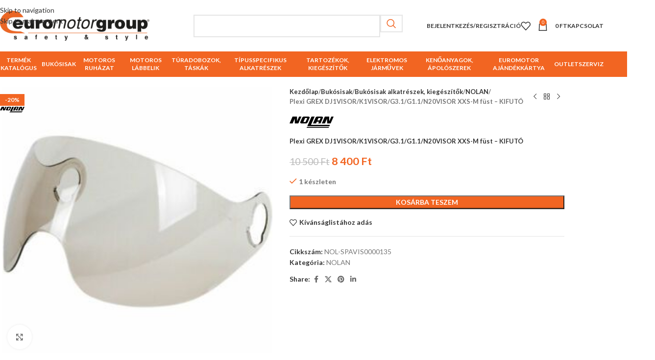

--- FILE ---
content_type: text/html; charset=UTF-8
request_url: https://euromotor.hu/termek/plexi-grex-dj1visor-k1visor-g3-1-g1-1-n20visor-xxs-m-fust-kifuto/
body_size: 36550
content:
<!DOCTYPE html>
<html lang="hu">
<head>
	<meta charset="UTF-8">
	<link rel="profile" href="https://gmpg.org/xfn/11">
	<link rel="pingback" href="https://euromotor.hu/xmlrpc.php">

	<meta name='robots' content='index, follow, max-image-preview:large, max-snippet:-1, max-video-preview:-1' />
<script id="cookieyes" type="text/javascript" src="https://cdn-cookieyes.com/client_data/50c4d95ce4aeef83525ddf36/script.js"></script>
	<!-- This site is optimized with the Yoast SEO plugin v26.6 - https://yoast.com/wordpress/plugins/seo/ -->
	<title>Plexi GREX DJ1VISOR/K1VISOR/G3.1/G1.1/N20VISOR XXS-M füst - KIFUTÓ - euromotor.hu</title>
	<link rel="canonical" href="https://euromotor.hu/termek/plexi-grex-dj1visor-k1visor-g3-1-g1-1-n20visor-xxs-m-fust-kifuto/" />
	<meta property="og:locale" content="hu_HU" />
	<meta property="og:type" content="article" />
	<meta property="og:title" content="Plexi GREX DJ1VISOR/K1VISOR/G3.1/G1.1/N20VISOR XXS-M füst - KIFUTÓ - euromotor.hu" />
	<meta property="og:description" content="Füstszínű plexi Nolan DJ1VISOR/K1VISOR/G3.1/G1.1/N20VISOR bukósisakhoz." />
	<meta property="og:url" content="https://euromotor.hu/termek/plexi-grex-dj1visor-k1visor-g3-1-g1-1-n20visor-xxs-m-fust-kifuto/" />
	<meta property="og:site_name" content="euromotor.hu" />
	<meta property="article:publisher" content="https://www.facebook.com/EuroMotorKft" />
	<meta property="article:modified_time" content="2025-01-30T18:47:46+00:00" />
	<meta property="og:image" content="https://euromotor.hu/wp-content/uploads/2021/08/1628254820_NOL-SPAVIS0000135.jpg" />
	<meta property="og:image:width" content="300" />
	<meta property="og:image:height" content="300" />
	<meta property="og:image:type" content="image/jpeg" />
	<meta name="twitter:card" content="summary_large_image" />
	<script type="application/ld+json" class="yoast-schema-graph">{"@context":"https://schema.org","@graph":[{"@type":"WebPage","@id":"https://euromotor.hu/termek/plexi-grex-dj1visor-k1visor-g3-1-g1-1-n20visor-xxs-m-fust-kifuto/","url":"https://euromotor.hu/termek/plexi-grex-dj1visor-k1visor-g3-1-g1-1-n20visor-xxs-m-fust-kifuto/","name":"Plexi GREX DJ1VISOR/K1VISOR/G3.1/G1.1/N20VISOR XXS-M füst - KIFUTÓ - euromotor.hu","isPartOf":{"@id":"https://euromotor.hu/#website"},"primaryImageOfPage":{"@id":"https://euromotor.hu/termek/plexi-grex-dj1visor-k1visor-g3-1-g1-1-n20visor-xxs-m-fust-kifuto/#primaryimage"},"image":{"@id":"https://euromotor.hu/termek/plexi-grex-dj1visor-k1visor-g3-1-g1-1-n20visor-xxs-m-fust-kifuto/#primaryimage"},"thumbnailUrl":"https://euromotor.hu/wp-content/uploads/2023/02/1676640494_1670405536_1628254820_NOL-SPAVIS0000135.jpg","datePublished":"2021-05-05T22:17:05+00:00","dateModified":"2025-01-30T18:47:46+00:00","breadcrumb":{"@id":"https://euromotor.hu/termek/plexi-grex-dj1visor-k1visor-g3-1-g1-1-n20visor-xxs-m-fust-kifuto/#breadcrumb"},"inLanguage":"hu","potentialAction":[{"@type":"ReadAction","target":["https://euromotor.hu/termek/plexi-grex-dj1visor-k1visor-g3-1-g1-1-n20visor-xxs-m-fust-kifuto/"]}]},{"@type":"ImageObject","inLanguage":"hu","@id":"https://euromotor.hu/termek/plexi-grex-dj1visor-k1visor-g3-1-g1-1-n20visor-xxs-m-fust-kifuto/#primaryimage","url":"https://euromotor.hu/wp-content/uploads/2023/02/1676640494_1670405536_1628254820_NOL-SPAVIS0000135.jpg","contentUrl":"https://euromotor.hu/wp-content/uploads/2023/02/1676640494_1670405536_1628254820_NOL-SPAVIS0000135.jpg","width":300,"height":300},{"@type":"BreadcrumbList","@id":"https://euromotor.hu/termek/plexi-grex-dj1visor-k1visor-g3-1-g1-1-n20visor-xxs-m-fust-kifuto/#breadcrumb","itemListElement":[{"@type":"ListItem","position":1,"name":"Üzlet","item":"https://euromotor.hu/uzlet/"},{"@type":"ListItem","position":2,"name":"Plexi GREX DJ1VISOR/K1VISOR/G3.1/G1.1/N20VISOR XXS-M füst &#8211; KIFUTÓ"}]},{"@type":"WebSite","@id":"https://euromotor.hu/#website","url":"https://euromotor.hu/","name":"euromotor.hu","description":"Biztonság és minőség mindenek felett","potentialAction":[{"@type":"SearchAction","target":{"@type":"EntryPoint","urlTemplate":"https://euromotor.hu/?s={search_term_string}"},"query-input":{"@type":"PropertyValueSpecification","valueRequired":true,"valueName":"search_term_string"}}],"inLanguage":"hu"}]}</script>
	<!-- / Yoast SEO plugin. -->


<link rel='dns-prefetch' href='//www.googletagmanager.com' />
<link rel='dns-prefetch' href='//fonts.googleapis.com' />
<link rel="alternate" type="application/rss+xml" title="euromotor.hu &raquo; hírcsatorna" href="https://euromotor.hu/feed/" />
<link rel="alternate" type="application/rss+xml" title="euromotor.hu &raquo; hozzászólás hírcsatorna" href="https://euromotor.hu/comments/feed/" />
<link rel="alternate" type="application/rss+xml" title="euromotor.hu &raquo; Plexi GREX DJ1VISOR/K1VISOR/G3.1/G1.1/N20VISOR XXS-M füst &#8211; KIFUTÓ hozzászólás hírcsatorna" href="https://euromotor.hu/termek/plexi-grex-dj1visor-k1visor-g3-1-g1-1-n20visor-xxs-m-fust-kifuto/feed/" />
<link rel="alternate" title="oEmbed (JSON)" type="application/json+oembed" href="https://euromotor.hu/wp-json/oembed/1.0/embed?url=https%3A%2F%2Feuromotor.hu%2Ftermek%2Fplexi-grex-dj1visor-k1visor-g3-1-g1-1-n20visor-xxs-m-fust-kifuto%2F" />
<link rel="alternate" title="oEmbed (XML)" type="text/xml+oembed" href="https://euromotor.hu/wp-json/oembed/1.0/embed?url=https%3A%2F%2Feuromotor.hu%2Ftermek%2Fplexi-grex-dj1visor-k1visor-g3-1-g1-1-n20visor-xxs-m-fust-kifuto%2F&#038;format=xml" />
<style id='wp-img-auto-sizes-contain-inline-css' type='text/css'>
img:is([sizes=auto i],[sizes^="auto," i]){contain-intrinsic-size:3000px 1500px}
/*# sourceURL=wp-img-auto-sizes-contain-inline-css */
</style>
<style id='wp-block-library-inline-css' type='text/css'>
:root{--wp-block-synced-color:#7a00df;--wp-block-synced-color--rgb:122,0,223;--wp-bound-block-color:var(--wp-block-synced-color);--wp-editor-canvas-background:#ddd;--wp-admin-theme-color:#007cba;--wp-admin-theme-color--rgb:0,124,186;--wp-admin-theme-color-darker-10:#006ba1;--wp-admin-theme-color-darker-10--rgb:0,107,160.5;--wp-admin-theme-color-darker-20:#005a87;--wp-admin-theme-color-darker-20--rgb:0,90,135;--wp-admin-border-width-focus:2px}@media (min-resolution:192dpi){:root{--wp-admin-border-width-focus:1.5px}}.wp-element-button{cursor:pointer}:root .has-very-light-gray-background-color{background-color:#eee}:root .has-very-dark-gray-background-color{background-color:#313131}:root .has-very-light-gray-color{color:#eee}:root .has-very-dark-gray-color{color:#313131}:root .has-vivid-green-cyan-to-vivid-cyan-blue-gradient-background{background:linear-gradient(135deg,#00d084,#0693e3)}:root .has-purple-crush-gradient-background{background:linear-gradient(135deg,#34e2e4,#4721fb 50%,#ab1dfe)}:root .has-hazy-dawn-gradient-background{background:linear-gradient(135deg,#faaca8,#dad0ec)}:root .has-subdued-olive-gradient-background{background:linear-gradient(135deg,#fafae1,#67a671)}:root .has-atomic-cream-gradient-background{background:linear-gradient(135deg,#fdd79a,#004a59)}:root .has-nightshade-gradient-background{background:linear-gradient(135deg,#330968,#31cdcf)}:root .has-midnight-gradient-background{background:linear-gradient(135deg,#020381,#2874fc)}:root{--wp--preset--font-size--normal:16px;--wp--preset--font-size--huge:42px}.has-regular-font-size{font-size:1em}.has-larger-font-size{font-size:2.625em}.has-normal-font-size{font-size:var(--wp--preset--font-size--normal)}.has-huge-font-size{font-size:var(--wp--preset--font-size--huge)}.has-text-align-center{text-align:center}.has-text-align-left{text-align:left}.has-text-align-right{text-align:right}.has-fit-text{white-space:nowrap!important}#end-resizable-editor-section{display:none}.aligncenter{clear:both}.items-justified-left{justify-content:flex-start}.items-justified-center{justify-content:center}.items-justified-right{justify-content:flex-end}.items-justified-space-between{justify-content:space-between}.screen-reader-text{border:0;clip-path:inset(50%);height:1px;margin:-1px;overflow:hidden;padding:0;position:absolute;width:1px;word-wrap:normal!important}.screen-reader-text:focus{background-color:#ddd;clip-path:none;color:#444;display:block;font-size:1em;height:auto;left:5px;line-height:normal;padding:15px 23px 14px;text-decoration:none;top:5px;width:auto;z-index:100000}html :where(.has-border-color){border-style:solid}html :where([style*=border-top-color]){border-top-style:solid}html :where([style*=border-right-color]){border-right-style:solid}html :where([style*=border-bottom-color]){border-bottom-style:solid}html :where([style*=border-left-color]){border-left-style:solid}html :where([style*=border-width]){border-style:solid}html :where([style*=border-top-width]){border-top-style:solid}html :where([style*=border-right-width]){border-right-style:solid}html :where([style*=border-bottom-width]){border-bottom-style:solid}html :where([style*=border-left-width]){border-left-style:solid}html :where(img[class*=wp-image-]){height:auto;max-width:100%}:where(figure){margin:0 0 1em}html :where(.is-position-sticky){--wp-admin--admin-bar--position-offset:var(--wp-admin--admin-bar--height,0px)}@media screen and (max-width:600px){html :where(.is-position-sticky){--wp-admin--admin-bar--position-offset:0px}}

/*# sourceURL=wp-block-library-inline-css */
</style><link rel='stylesheet' id='wc-blocks-style-css' href='https://euromotor.hu/wp-content/plugins/woocommerce/assets/client/blocks/wc-blocks.css?ver=wc-10.4.3' type='text/css' media='all' />
<style id='global-styles-inline-css' type='text/css'>
:root{--wp--preset--aspect-ratio--square: 1;--wp--preset--aspect-ratio--4-3: 4/3;--wp--preset--aspect-ratio--3-4: 3/4;--wp--preset--aspect-ratio--3-2: 3/2;--wp--preset--aspect-ratio--2-3: 2/3;--wp--preset--aspect-ratio--16-9: 16/9;--wp--preset--aspect-ratio--9-16: 9/16;--wp--preset--color--black: #000000;--wp--preset--color--cyan-bluish-gray: #abb8c3;--wp--preset--color--white: #ffffff;--wp--preset--color--pale-pink: #f78da7;--wp--preset--color--vivid-red: #cf2e2e;--wp--preset--color--luminous-vivid-orange: #ff6900;--wp--preset--color--luminous-vivid-amber: #fcb900;--wp--preset--color--light-green-cyan: #7bdcb5;--wp--preset--color--vivid-green-cyan: #00d084;--wp--preset--color--pale-cyan-blue: #8ed1fc;--wp--preset--color--vivid-cyan-blue: #0693e3;--wp--preset--color--vivid-purple: #9b51e0;--wp--preset--gradient--vivid-cyan-blue-to-vivid-purple: linear-gradient(135deg,rgb(6,147,227) 0%,rgb(155,81,224) 100%);--wp--preset--gradient--light-green-cyan-to-vivid-green-cyan: linear-gradient(135deg,rgb(122,220,180) 0%,rgb(0,208,130) 100%);--wp--preset--gradient--luminous-vivid-amber-to-luminous-vivid-orange: linear-gradient(135deg,rgb(252,185,0) 0%,rgb(255,105,0) 100%);--wp--preset--gradient--luminous-vivid-orange-to-vivid-red: linear-gradient(135deg,rgb(255,105,0) 0%,rgb(207,46,46) 100%);--wp--preset--gradient--very-light-gray-to-cyan-bluish-gray: linear-gradient(135deg,rgb(238,238,238) 0%,rgb(169,184,195) 100%);--wp--preset--gradient--cool-to-warm-spectrum: linear-gradient(135deg,rgb(74,234,220) 0%,rgb(151,120,209) 20%,rgb(207,42,186) 40%,rgb(238,44,130) 60%,rgb(251,105,98) 80%,rgb(254,248,76) 100%);--wp--preset--gradient--blush-light-purple: linear-gradient(135deg,rgb(255,206,236) 0%,rgb(152,150,240) 100%);--wp--preset--gradient--blush-bordeaux: linear-gradient(135deg,rgb(254,205,165) 0%,rgb(254,45,45) 50%,rgb(107,0,62) 100%);--wp--preset--gradient--luminous-dusk: linear-gradient(135deg,rgb(255,203,112) 0%,rgb(199,81,192) 50%,rgb(65,88,208) 100%);--wp--preset--gradient--pale-ocean: linear-gradient(135deg,rgb(255,245,203) 0%,rgb(182,227,212) 50%,rgb(51,167,181) 100%);--wp--preset--gradient--electric-grass: linear-gradient(135deg,rgb(202,248,128) 0%,rgb(113,206,126) 100%);--wp--preset--gradient--midnight: linear-gradient(135deg,rgb(2,3,129) 0%,rgb(40,116,252) 100%);--wp--preset--font-size--small: 13px;--wp--preset--font-size--medium: 20px;--wp--preset--font-size--large: 36px;--wp--preset--font-size--x-large: 42px;--wp--preset--spacing--20: 0.44rem;--wp--preset--spacing--30: 0.67rem;--wp--preset--spacing--40: 1rem;--wp--preset--spacing--50: 1.5rem;--wp--preset--spacing--60: 2.25rem;--wp--preset--spacing--70: 3.38rem;--wp--preset--spacing--80: 5.06rem;--wp--preset--shadow--natural: 6px 6px 9px rgba(0, 0, 0, 0.2);--wp--preset--shadow--deep: 12px 12px 50px rgba(0, 0, 0, 0.4);--wp--preset--shadow--sharp: 6px 6px 0px rgba(0, 0, 0, 0.2);--wp--preset--shadow--outlined: 6px 6px 0px -3px rgb(255, 255, 255), 6px 6px rgb(0, 0, 0);--wp--preset--shadow--crisp: 6px 6px 0px rgb(0, 0, 0);}:where(body) { margin: 0; }.wp-site-blocks > .alignleft { float: left; margin-right: 2em; }.wp-site-blocks > .alignright { float: right; margin-left: 2em; }.wp-site-blocks > .aligncenter { justify-content: center; margin-left: auto; margin-right: auto; }:where(.is-layout-flex){gap: 0.5em;}:where(.is-layout-grid){gap: 0.5em;}.is-layout-flow > .alignleft{float: left;margin-inline-start: 0;margin-inline-end: 2em;}.is-layout-flow > .alignright{float: right;margin-inline-start: 2em;margin-inline-end: 0;}.is-layout-flow > .aligncenter{margin-left: auto !important;margin-right: auto !important;}.is-layout-constrained > .alignleft{float: left;margin-inline-start: 0;margin-inline-end: 2em;}.is-layout-constrained > .alignright{float: right;margin-inline-start: 2em;margin-inline-end: 0;}.is-layout-constrained > .aligncenter{margin-left: auto !important;margin-right: auto !important;}.is-layout-constrained > :where(:not(.alignleft):not(.alignright):not(.alignfull)){margin-left: auto !important;margin-right: auto !important;}body .is-layout-flex{display: flex;}.is-layout-flex{flex-wrap: wrap;align-items: center;}.is-layout-flex > :is(*, div){margin: 0;}body .is-layout-grid{display: grid;}.is-layout-grid > :is(*, div){margin: 0;}body{padding-top: 0px;padding-right: 0px;padding-bottom: 0px;padding-left: 0px;}a:where(:not(.wp-element-button)){text-decoration: none;}:root :where(.wp-element-button, .wp-block-button__link){background-color: #32373c;border-width: 0;color: #fff;font-family: inherit;font-size: inherit;font-style: inherit;font-weight: inherit;letter-spacing: inherit;line-height: inherit;padding-top: calc(0.667em + 2px);padding-right: calc(1.333em + 2px);padding-bottom: calc(0.667em + 2px);padding-left: calc(1.333em + 2px);text-decoration: none;text-transform: inherit;}.has-black-color{color: var(--wp--preset--color--black) !important;}.has-cyan-bluish-gray-color{color: var(--wp--preset--color--cyan-bluish-gray) !important;}.has-white-color{color: var(--wp--preset--color--white) !important;}.has-pale-pink-color{color: var(--wp--preset--color--pale-pink) !important;}.has-vivid-red-color{color: var(--wp--preset--color--vivid-red) !important;}.has-luminous-vivid-orange-color{color: var(--wp--preset--color--luminous-vivid-orange) !important;}.has-luminous-vivid-amber-color{color: var(--wp--preset--color--luminous-vivid-amber) !important;}.has-light-green-cyan-color{color: var(--wp--preset--color--light-green-cyan) !important;}.has-vivid-green-cyan-color{color: var(--wp--preset--color--vivid-green-cyan) !important;}.has-pale-cyan-blue-color{color: var(--wp--preset--color--pale-cyan-blue) !important;}.has-vivid-cyan-blue-color{color: var(--wp--preset--color--vivid-cyan-blue) !important;}.has-vivid-purple-color{color: var(--wp--preset--color--vivid-purple) !important;}.has-black-background-color{background-color: var(--wp--preset--color--black) !important;}.has-cyan-bluish-gray-background-color{background-color: var(--wp--preset--color--cyan-bluish-gray) !important;}.has-white-background-color{background-color: var(--wp--preset--color--white) !important;}.has-pale-pink-background-color{background-color: var(--wp--preset--color--pale-pink) !important;}.has-vivid-red-background-color{background-color: var(--wp--preset--color--vivid-red) !important;}.has-luminous-vivid-orange-background-color{background-color: var(--wp--preset--color--luminous-vivid-orange) !important;}.has-luminous-vivid-amber-background-color{background-color: var(--wp--preset--color--luminous-vivid-amber) !important;}.has-light-green-cyan-background-color{background-color: var(--wp--preset--color--light-green-cyan) !important;}.has-vivid-green-cyan-background-color{background-color: var(--wp--preset--color--vivid-green-cyan) !important;}.has-pale-cyan-blue-background-color{background-color: var(--wp--preset--color--pale-cyan-blue) !important;}.has-vivid-cyan-blue-background-color{background-color: var(--wp--preset--color--vivid-cyan-blue) !important;}.has-vivid-purple-background-color{background-color: var(--wp--preset--color--vivid-purple) !important;}.has-black-border-color{border-color: var(--wp--preset--color--black) !important;}.has-cyan-bluish-gray-border-color{border-color: var(--wp--preset--color--cyan-bluish-gray) !important;}.has-white-border-color{border-color: var(--wp--preset--color--white) !important;}.has-pale-pink-border-color{border-color: var(--wp--preset--color--pale-pink) !important;}.has-vivid-red-border-color{border-color: var(--wp--preset--color--vivid-red) !important;}.has-luminous-vivid-orange-border-color{border-color: var(--wp--preset--color--luminous-vivid-orange) !important;}.has-luminous-vivid-amber-border-color{border-color: var(--wp--preset--color--luminous-vivid-amber) !important;}.has-light-green-cyan-border-color{border-color: var(--wp--preset--color--light-green-cyan) !important;}.has-vivid-green-cyan-border-color{border-color: var(--wp--preset--color--vivid-green-cyan) !important;}.has-pale-cyan-blue-border-color{border-color: var(--wp--preset--color--pale-cyan-blue) !important;}.has-vivid-cyan-blue-border-color{border-color: var(--wp--preset--color--vivid-cyan-blue) !important;}.has-vivid-purple-border-color{border-color: var(--wp--preset--color--vivid-purple) !important;}.has-vivid-cyan-blue-to-vivid-purple-gradient-background{background: var(--wp--preset--gradient--vivid-cyan-blue-to-vivid-purple) !important;}.has-light-green-cyan-to-vivid-green-cyan-gradient-background{background: var(--wp--preset--gradient--light-green-cyan-to-vivid-green-cyan) !important;}.has-luminous-vivid-amber-to-luminous-vivid-orange-gradient-background{background: var(--wp--preset--gradient--luminous-vivid-amber-to-luminous-vivid-orange) !important;}.has-luminous-vivid-orange-to-vivid-red-gradient-background{background: var(--wp--preset--gradient--luminous-vivid-orange-to-vivid-red) !important;}.has-very-light-gray-to-cyan-bluish-gray-gradient-background{background: var(--wp--preset--gradient--very-light-gray-to-cyan-bluish-gray) !important;}.has-cool-to-warm-spectrum-gradient-background{background: var(--wp--preset--gradient--cool-to-warm-spectrum) !important;}.has-blush-light-purple-gradient-background{background: var(--wp--preset--gradient--blush-light-purple) !important;}.has-blush-bordeaux-gradient-background{background: var(--wp--preset--gradient--blush-bordeaux) !important;}.has-luminous-dusk-gradient-background{background: var(--wp--preset--gradient--luminous-dusk) !important;}.has-pale-ocean-gradient-background{background: var(--wp--preset--gradient--pale-ocean) !important;}.has-electric-grass-gradient-background{background: var(--wp--preset--gradient--electric-grass) !important;}.has-midnight-gradient-background{background: var(--wp--preset--gradient--midnight) !important;}.has-small-font-size{font-size: var(--wp--preset--font-size--small) !important;}.has-medium-font-size{font-size: var(--wp--preset--font-size--medium) !important;}.has-large-font-size{font-size: var(--wp--preset--font-size--large) !important;}.has-x-large-font-size{font-size: var(--wp--preset--font-size--x-large) !important;}
/*# sourceURL=global-styles-inline-css */
</style>

<link rel='stylesheet' id='image-hover-effects-css-css' href='https://euromotor.hu/wp-content/plugins/mega-addons-for-visual-composer/css/ihover.css?ver=6.9' type='text/css' media='all' />
<link rel='stylesheet' id='style-css-css' href='https://euromotor.hu/wp-content/plugins/mega-addons-for-visual-composer/css/style.css?ver=6.9' type='text/css' media='all' />
<link rel='stylesheet' id='font-awesome-latest-css' href='https://euromotor.hu/wp-content/plugins/mega-addons-for-visual-composer/css/font-awesome/css/all.css?ver=6.9' type='text/css' media='all' />
<link rel='stylesheet' id='follow-up-emails-css' href='https://euromotor.hu/wp-content/plugins/woocommerce-follow-up-emails/templates/followups.css?ver=4.9.14' type='text/css' media='all' />
<style id='woocommerce-inline-inline-css' type='text/css'>
.woocommerce form .form-row .required { visibility: visible; }
/*# sourceURL=woocommerce-inline-inline-css */
</style>
<link rel='stylesheet' id='js_composer_front-css' href='https://euromotor.hu/wp-content/plugins/js_composer/assets/css/js_composer.min.css?ver=8.7.1' type='text/css' media='all' />
<link rel='stylesheet' id='wd-style-base-css' href='https://euromotor.hu/wp-content/themes/woodmart/css/parts/base.min.css?ver=8.3.7' type='text/css' media='all' />
<link rel='stylesheet' id='wd-helpers-wpb-elem-css' href='https://euromotor.hu/wp-content/themes/woodmart/css/parts/helpers-wpb-elem.min.css?ver=8.3.7' type='text/css' media='all' />
<link rel='stylesheet' id='wd-lazy-loading-css' href='https://euromotor.hu/wp-content/themes/woodmart/css/parts/opt-lazy-load.min.css?ver=8.3.7' type='text/css' media='all' />
<link rel='stylesheet' id='wd-revolution-slider-css' href='https://euromotor.hu/wp-content/themes/woodmart/css/parts/int-rev-slider.min.css?ver=8.3.7' type='text/css' media='all' />
<link rel='stylesheet' id='wd-wpbakery-base-css' href='https://euromotor.hu/wp-content/themes/woodmart/css/parts/int-wpb-base.min.css?ver=8.3.7' type='text/css' media='all' />
<link rel='stylesheet' id='wd-wpbakery-base-deprecated-css' href='https://euromotor.hu/wp-content/themes/woodmart/css/parts/int-wpb-base-deprecated.min.css?ver=8.3.7' type='text/css' media='all' />
<link rel='stylesheet' id='wd-notices-fixed-css' href='https://euromotor.hu/wp-content/themes/woodmart/css/parts/woo-opt-sticky-notices-old.min.css?ver=8.3.7' type='text/css' media='all' />
<link rel='stylesheet' id='wd-woocommerce-base-css' href='https://euromotor.hu/wp-content/themes/woodmart/css/parts/woocommerce-base.min.css?ver=8.3.7' type='text/css' media='all' />
<link rel='stylesheet' id='wd-mod-star-rating-css' href='https://euromotor.hu/wp-content/themes/woodmart/css/parts/mod-star-rating.min.css?ver=8.3.7' type='text/css' media='all' />
<link rel='stylesheet' id='wd-woocommerce-block-notices-css' href='https://euromotor.hu/wp-content/themes/woodmart/css/parts/woo-mod-block-notices.min.css?ver=8.3.7' type='text/css' media='all' />
<link rel='stylesheet' id='wd-woo-mod-quantity-css' href='https://euromotor.hu/wp-content/themes/woodmart/css/parts/woo-mod-quantity.min.css?ver=8.3.7' type='text/css' media='all' />
<link rel='stylesheet' id='wd-woo-single-prod-el-base-css' href='https://euromotor.hu/wp-content/themes/woodmart/css/parts/woo-single-prod-el-base.min.css?ver=8.3.7' type='text/css' media='all' />
<link rel='stylesheet' id='wd-woo-mod-stock-status-css' href='https://euromotor.hu/wp-content/themes/woodmart/css/parts/woo-mod-stock-status.min.css?ver=8.3.7' type='text/css' media='all' />
<link rel='stylesheet' id='wd-woo-mod-shop-attributes-css' href='https://euromotor.hu/wp-content/themes/woodmart/css/parts/woo-mod-shop-attributes.min.css?ver=8.3.7' type='text/css' media='all' />
<link rel='stylesheet' id='wd-wp-blocks-css' href='https://euromotor.hu/wp-content/themes/woodmart/css/parts/wp-blocks.min.css?ver=8.3.7' type='text/css' media='all' />
<link rel='stylesheet' id='child-style-css' href='https://euromotor.hu/wp-content/themes/woodmart-child/style.css?ver=8.3.7' type='text/css' media='all' />
<link rel='stylesheet' id='wd-header-base-css' href='https://euromotor.hu/wp-content/themes/woodmart/css/parts/header-base.min.css?ver=8.3.7' type='text/css' media='all' />
<link rel='stylesheet' id='wd-mod-tools-css' href='https://euromotor.hu/wp-content/themes/woodmart/css/parts/mod-tools.min.css?ver=8.3.7' type='text/css' media='all' />
<link rel='stylesheet' id='wd-header-search-css' href='https://euromotor.hu/wp-content/themes/woodmart/css/parts/header-el-search.min.css?ver=8.3.7' type='text/css' media='all' />
<link rel='stylesheet' id='wd-header-search-form-css' href='https://euromotor.hu/wp-content/themes/woodmart/css/parts/header-el-search-form.min.css?ver=8.3.7' type='text/css' media='all' />
<link rel='stylesheet' id='wd-wd-search-form-css' href='https://euromotor.hu/wp-content/themes/woodmart/css/parts/wd-search-form.min.css?ver=8.3.7' type='text/css' media='all' />
<link rel='stylesheet' id='wd-wd-search-results-css' href='https://euromotor.hu/wp-content/themes/woodmart/css/parts/wd-search-results.min.css?ver=8.3.7' type='text/css' media='all' />
<link rel='stylesheet' id='wd-wd-search-dropdown-css' href='https://euromotor.hu/wp-content/themes/woodmart/css/parts/wd-search-dropdown.min.css?ver=8.3.7' type='text/css' media='all' />
<link rel='stylesheet' id='wd-woo-mod-login-form-css' href='https://euromotor.hu/wp-content/themes/woodmart/css/parts/woo-mod-login-form.min.css?ver=8.3.7' type='text/css' media='all' />
<link rel='stylesheet' id='wd-header-my-account-css' href='https://euromotor.hu/wp-content/themes/woodmart/css/parts/header-el-my-account.min.css?ver=8.3.7' type='text/css' media='all' />
<link rel='stylesheet' id='wd-header-elements-base-css' href='https://euromotor.hu/wp-content/themes/woodmart/css/parts/header-el-base.min.css?ver=8.3.7' type='text/css' media='all' />
<link rel='stylesheet' id='wd-header-cart-css' href='https://euromotor.hu/wp-content/themes/woodmart/css/parts/header-el-cart.min.css?ver=8.3.7' type='text/css' media='all' />
<link rel='stylesheet' id='wd-widget-shopping-cart-css' href='https://euromotor.hu/wp-content/themes/woodmart/css/parts/woo-widget-shopping-cart.min.css?ver=8.3.7' type='text/css' media='all' />
<link rel='stylesheet' id='wd-widget-product-list-css' href='https://euromotor.hu/wp-content/themes/woodmart/css/parts/woo-widget-product-list.min.css?ver=8.3.7' type='text/css' media='all' />
<link rel='stylesheet' id='wd-header-mobile-nav-dropdown-css' href='https://euromotor.hu/wp-content/themes/woodmart/css/parts/header-el-mobile-nav-dropdown.min.css?ver=8.3.7' type='text/css' media='all' />
<link rel='stylesheet' id='wd-header-cart-side-css' href='https://euromotor.hu/wp-content/themes/woodmart/css/parts/header-el-cart-side.min.css?ver=8.3.7' type='text/css' media='all' />
<link rel='stylesheet' id='wd-responsive-text-css' href='https://euromotor.hu/wp-content/themes/woodmart/css/parts/el-responsive-text.min.css?ver=8.3.7' type='text/css' media='all' />
<link rel='stylesheet' id='wd-info-box-css' href='https://euromotor.hu/wp-content/themes/woodmart/css/parts/el-info-box.min.css?ver=8.3.7' type='text/css' media='all' />
<link rel='stylesheet' id='wd-brands-css' href='https://euromotor.hu/wp-content/themes/woodmart/css/parts/el-brand.min.css?ver=8.3.7' type='text/css' media='all' />
<link rel='stylesheet' id='wd-woo-single-prod-predefined-css' href='https://euromotor.hu/wp-content/themes/woodmart/css/parts/woo-single-prod-predefined.min.css?ver=8.3.7' type='text/css' media='all' />
<link rel='stylesheet' id='wd-woo-single-prod-and-quick-view-predefined-css' href='https://euromotor.hu/wp-content/themes/woodmart/css/parts/woo-single-prod-and-quick-view-predefined.min.css?ver=8.3.7' type='text/css' media='all' />
<link rel='stylesheet' id='wd-woo-single-prod-el-tabs-predefined-css' href='https://euromotor.hu/wp-content/themes/woodmart/css/parts/woo-single-prod-el-tabs-predefined.min.css?ver=8.3.7' type='text/css' media='all' />
<link rel='stylesheet' id='wd-woo-single-prod-el-gallery-css' href='https://euromotor.hu/wp-content/themes/woodmart/css/parts/woo-single-prod-el-gallery.min.css?ver=8.3.7' type='text/css' media='all' />
<link rel='stylesheet' id='wd-swiper-css' href='https://euromotor.hu/wp-content/themes/woodmart/css/parts/lib-swiper.min.css?ver=8.3.7' type='text/css' media='all' />
<link rel='stylesheet' id='wd-woo-mod-product-labels-css' href='https://euromotor.hu/wp-content/themes/woodmart/css/parts/woo-mod-product-labels.min.css?ver=8.3.7' type='text/css' media='all' />
<link rel='stylesheet' id='wd-woo-mod-product-labels-rect-css' href='https://euromotor.hu/wp-content/themes/woodmart/css/parts/woo-mod-product-labels-rect.min.css?ver=8.3.7' type='text/css' media='all' />
<link rel='stylesheet' id='wd-swiper-arrows-css' href='https://euromotor.hu/wp-content/themes/woodmart/css/parts/lib-swiper-arrows.min.css?ver=8.3.7' type='text/css' media='all' />
<link rel='stylesheet' id='wd-photoswipe-css' href='https://euromotor.hu/wp-content/themes/woodmart/css/parts/lib-photoswipe.min.css?ver=8.3.7' type='text/css' media='all' />
<link rel='stylesheet' id='wd-woo-single-prod-el-navigation-css' href='https://euromotor.hu/wp-content/themes/woodmart/css/parts/woo-single-prod-el-navigation.min.css?ver=8.3.7' type='text/css' media='all' />
<link rel='stylesheet' id='wd-social-icons-css' href='https://euromotor.hu/wp-content/themes/woodmart/css/parts/el-social-icons.min.css?ver=8.3.7' type='text/css' media='all' />
<link rel='stylesheet' id='wd-tabs-css' href='https://euromotor.hu/wp-content/themes/woodmart/css/parts/el-tabs.min.css?ver=8.3.7' type='text/css' media='all' />
<link rel='stylesheet' id='wd-woo-single-prod-el-tabs-opt-layout-tabs-css' href='https://euromotor.hu/wp-content/themes/woodmart/css/parts/woo-single-prod-el-tabs-opt-layout-tabs.min.css?ver=8.3.7' type='text/css' media='all' />
<link rel='stylesheet' id='wd-accordion-css' href='https://euromotor.hu/wp-content/themes/woodmart/css/parts/el-accordion.min.css?ver=8.3.7' type='text/css' media='all' />
<link rel='stylesheet' id='wd-accordion-elem-wpb-css' href='https://euromotor.hu/wp-content/themes/woodmart/css/parts/el-accordion-wpb-elem.min.css?ver=8.3.7' type='text/css' media='all' />
<link rel='stylesheet' id='wd-woo-single-prod-el-reviews-css' href='https://euromotor.hu/wp-content/themes/woodmart/css/parts/woo-single-prod-el-reviews.min.css?ver=8.3.7' type='text/css' media='all' />
<link rel='stylesheet' id='wd-post-types-mod-comments-css' href='https://euromotor.hu/wp-content/themes/woodmart/css/parts/post-types-mod-comments.min.css?ver=8.3.7' type='text/css' media='all' />
<link rel='stylesheet' id='wd-product-loop-css' href='https://euromotor.hu/wp-content/themes/woodmart/css/parts/woo-product-loop.min.css?ver=8.3.7' type='text/css' media='all' />
<link rel='stylesheet' id='wd-product-loop-standard-css' href='https://euromotor.hu/wp-content/themes/woodmart/css/parts/woo-product-loop-standard.min.css?ver=8.3.7' type='text/css' media='all' />
<link rel='stylesheet' id='wd-woo-mod-add-btn-replace-css' href='https://euromotor.hu/wp-content/themes/woodmart/css/parts/woo-mod-add-btn-replace.min.css?ver=8.3.7' type='text/css' media='all' />
<link rel='stylesheet' id='wd-woo-mod-quantity-overlap-css' href='https://euromotor.hu/wp-content/themes/woodmart/css/parts/woo-mod-quantity-overlap.min.css?ver=8.3.7' type='text/css' media='all' />
<link rel='stylesheet' id='wd-woo-mod-swatches-base-css' href='https://euromotor.hu/wp-content/themes/woodmart/css/parts/woo-mod-swatches-base.min.css?ver=8.3.7' type='text/css' media='all' />
<link rel='stylesheet' id='wd-mfp-popup-css' href='https://euromotor.hu/wp-content/themes/woodmart/css/parts/lib-magnific-popup.min.css?ver=8.3.7' type='text/css' media='all' />
<link rel='stylesheet' id='wd-mod-animations-transform-css' href='https://euromotor.hu/wp-content/themes/woodmart/css/parts/mod-animations-transform.min.css?ver=8.3.7' type='text/css' media='all' />
<link rel='stylesheet' id='wd-mod-transform-css' href='https://euromotor.hu/wp-content/themes/woodmart/css/parts/mod-transform.min.css?ver=8.3.7' type='text/css' media='all' />
<link rel='stylesheet' id='wd-swiper-pagin-css' href='https://euromotor.hu/wp-content/themes/woodmart/css/parts/lib-swiper-pagin.min.css?ver=8.3.7' type='text/css' media='all' />
<link rel='stylesheet' id='wd-footer-base-css' href='https://euromotor.hu/wp-content/themes/woodmart/css/parts/footer-base.min.css?ver=8.3.7' type='text/css' media='all' />
<link rel='stylesheet' id='wd-section-title-css' href='https://euromotor.hu/wp-content/themes/woodmart/css/parts/el-section-title.min.css?ver=8.3.7' type='text/css' media='all' />
<link rel='stylesheet' id='wd-mod-highlighted-text-css' href='https://euromotor.hu/wp-content/themes/woodmart/css/parts/mod-highlighted-text.min.css?ver=8.3.7' type='text/css' media='all' />
<link rel='stylesheet' id='wd-scroll-top-css' href='https://euromotor.hu/wp-content/themes/woodmart/css/parts/opt-scrolltotop.min.css?ver=8.3.7' type='text/css' media='all' />
<link rel='stylesheet' id='wd-header-my-account-sidebar-css' href='https://euromotor.hu/wp-content/themes/woodmart/css/parts/header-el-my-account-sidebar.min.css?ver=8.3.7' type='text/css' media='all' />
<link rel='stylesheet' id='wd-bottom-toolbar-css' href='https://euromotor.hu/wp-content/themes/woodmart/css/parts/opt-bottom-toolbar.min.css?ver=8.3.7' type='text/css' media='all' />
<link rel='stylesheet' id='xts-google-fonts-css' href='https://fonts.googleapis.com/css?family=Lato%3A400%2C700&#038;subset=latin-ext&#038;ver=8.3.7' type='text/css' media='all' />
<script type="text/javascript" id="woocommerce-google-analytics-integration-gtag-js-after">
/* <![CDATA[ */
/* Google Analytics for WooCommerce (gtag.js) */
					window.dataLayer = window.dataLayer || [];
					function gtag(){dataLayer.push(arguments);}
					// Set up default consent state.
					for ( const mode of [{"analytics_storage":"denied","ad_storage":"denied","ad_user_data":"denied","ad_personalization":"denied","region":["AT","BE","BG","HR","CY","CZ","DK","EE","FI","FR","DE","GR","HU","IS","IE","IT","LV","LI","LT","LU","MT","NL","NO","PL","PT","RO","SK","SI","ES","SE","GB","CH"]}] || [] ) {
						gtag( "consent", "default", { "wait_for_update": 500, ...mode } );
					}
					gtag("js", new Date());
					gtag("set", "developer_id.dOGY3NW", true);
					gtag("config", "G-0WBPMKK6DH", {"track_404":true,"allow_google_signals":true,"logged_in":false,"linker":{"domains":[],"allow_incoming":false},"custom_map":{"dimension1":"logged_in"}});
//# sourceURL=woocommerce-google-analytics-integration-gtag-js-after
/* ]]> */
</script>
<script type="text/javascript" src="https://euromotor.hu/wp-includes/js/jquery/jquery.min.js?ver=3.7.1" id="jquery-core-js"></script>
<script type="text/javascript" src="https://euromotor.hu/wp-includes/js/jquery/jquery-migrate.min.js?ver=3.4.1" id="jquery-migrate-js"></script>
<script type="text/javascript" id="yaymail-notice-js-extra">
/* <![CDATA[ */
var yaymail_notice = {"admin_ajax":"https://euromotor.hu/wp-admin/admin-ajax.php","nonce":"ab45454f79"};
//# sourceURL=yaymail-notice-js-extra
/* ]]> */
</script>
<script type="text/javascript" src="https://euromotor.hu/wp-content/plugins/yaymail/assets/scripts/notice.js?ver=4.3.1" id="yaymail-notice-js"></script>
<script type="text/javascript" id="fue-account-subscriptions-js-extra">
/* <![CDATA[ */
var FUE = {"ajaxurl":"https://euromotor.hu/wp-admin/admin-ajax.php","ajax_loader":"https://euromotor.hu/wp-content/plugins/woocommerce-follow-up-emails/templates/images/ajax-loader.gif"};
//# sourceURL=fue-account-subscriptions-js-extra
/* ]]> */
</script>
<script type="text/javascript" src="https://euromotor.hu/wp-content/plugins/woocommerce-follow-up-emails/templates/js/fue-account-subscriptions.js?ver=4.9.14" id="fue-account-subscriptions-js"></script>
<script type="text/javascript" src="https://euromotor.hu/wp-content/plugins/woocommerce/assets/js/jquery-blockui/jquery.blockUI.min.js?ver=2.7.0-wc.10.4.3" id="wc-jquery-blockui-js" data-wp-strategy="defer"></script>
<script type="text/javascript" id="wc-add-to-cart-js-extra">
/* <![CDATA[ */
var wc_add_to_cart_params = {"ajax_url":"/wp-admin/admin-ajax.php","wc_ajax_url":"/?wc-ajax=%%endpoint%%","i18n_view_cart":"Kos\u00e1r","cart_url":"https://euromotor.hu/kosar/","is_cart":"","cart_redirect_after_add":"no"};
//# sourceURL=wc-add-to-cart-js-extra
/* ]]> */
</script>
<script type="text/javascript" src="https://euromotor.hu/wp-content/plugins/woocommerce/assets/js/frontend/add-to-cart.min.js?ver=10.4.3" id="wc-add-to-cart-js" data-wp-strategy="defer"></script>
<script type="text/javascript" src="https://euromotor.hu/wp-content/plugins/woocommerce/assets/js/zoom/jquery.zoom.min.js?ver=1.7.21-wc.10.4.3" id="wc-zoom-js" defer="defer" data-wp-strategy="defer"></script>
<script type="text/javascript" id="wc-single-product-js-extra">
/* <![CDATA[ */
var wc_single_product_params = {"i18n_required_rating_text":"K\u00e9rlek, v\u00e1lassz egy \u00e9rt\u00e9kel\u00e9st","i18n_rating_options":["1 / 5 csillag","2 / 5 csillag","3 / 5 csillag","4 / 5 csillag","5 / 5 csillag"],"i18n_product_gallery_trigger_text":"View full-screen image gallery","review_rating_required":"yes","flexslider":{"rtl":false,"animation":"slide","smoothHeight":true,"directionNav":false,"controlNav":"thumbnails","slideshow":false,"animationSpeed":500,"animationLoop":false,"allowOneSlide":false},"zoom_enabled":"","zoom_options":[],"photoswipe_enabled":"","photoswipe_options":{"shareEl":false,"closeOnScroll":false,"history":false,"hideAnimationDuration":0,"showAnimationDuration":0},"flexslider_enabled":""};
//# sourceURL=wc-single-product-js-extra
/* ]]> */
</script>
<script type="text/javascript" src="https://euromotor.hu/wp-content/plugins/woocommerce/assets/js/frontend/single-product.min.js?ver=10.4.3" id="wc-single-product-js" defer="defer" data-wp-strategy="defer"></script>
<script type="text/javascript" src="https://euromotor.hu/wp-content/plugins/woocommerce/assets/js/js-cookie/js.cookie.min.js?ver=2.1.4-wc.10.4.3" id="wc-js-cookie-js" defer="defer" data-wp-strategy="defer"></script>
<script type="text/javascript" id="woocommerce-js-extra">
/* <![CDATA[ */
var woocommerce_params = {"ajax_url":"/wp-admin/admin-ajax.php","wc_ajax_url":"/?wc-ajax=%%endpoint%%","i18n_password_show":"Jelsz\u00f3 megjelen\u00edt\u00e9se","i18n_password_hide":"Jelsz\u00f3 elrejt\u00e9se"};
//# sourceURL=woocommerce-js-extra
/* ]]> */
</script>
<script type="text/javascript" src="https://euromotor.hu/wp-content/plugins/woocommerce/assets/js/frontend/woocommerce.min.js?ver=10.4.3" id="woocommerce-js" defer="defer" data-wp-strategy="defer"></script>
<script type="text/javascript" src="https://euromotor.hu/wp-content/plugins/js_composer/assets/js/vendors/woocommerce-add-to-cart.js?ver=8.7.1" id="vc_woocommerce-add-to-cart-js-js"></script>
<script type="text/javascript" src="https://euromotor.hu/wp-content/themes/woodmart/js/scripts/global/scrollBar.min.js?ver=8.3.7" id="wd-scrollbar-js"></script>
<script></script><link rel="https://api.w.org/" href="https://euromotor.hu/wp-json/" /><link rel="alternate" title="JSON" type="application/json" href="https://euromotor.hu/wp-json/wp/v2/product/4116" /><link rel="EditURI" type="application/rsd+xml" title="RSD" href="https://euromotor.hu/xmlrpc.php?rsd" />
<meta name="generator" content="WordPress 6.9" />
<meta name="generator" content="WooCommerce 10.4.3" />
<link rel='shortlink' href='https://euromotor.hu/?p=4116' />
<!-- Google site verification - Google for WooCommerce -->
<meta name="google-site-verification" content="66t5EaB2vwpy7XbTVt4rNGiNC41AX5aUdilazJrc4Ig" />
					<meta name="viewport" content="width=device-width, initial-scale=1">
										<noscript><style>.woocommerce-product-gallery{ opacity: 1 !important; }</style></noscript>
	<meta name="generator" content="Powered by WPBakery Page Builder - drag and drop page builder for WordPress."/>
<meta name="generator" content="Powered by Slider Revolution 6.7.38 - responsive, Mobile-Friendly Slider Plugin for WordPress with comfortable drag and drop interface." />
<link rel="icon" href="https://euromotor.hu/wp-content/uploads/2021/05/em-logo-kicsi-100x100.png" sizes="32x32" />
<link rel="icon" href="https://euromotor.hu/wp-content/uploads/2021/05/em-logo-kicsi-300x300.png" sizes="192x192" />
<link rel="apple-touch-icon" href="https://euromotor.hu/wp-content/uploads/2021/05/em-logo-kicsi-300x300.png" />
<meta name="msapplication-TileImage" content="https://euromotor.hu/wp-content/uploads/2021/05/em-logo-kicsi-300x300.png" />
<script>function setREVStartSize(e){
			//window.requestAnimationFrame(function() {
				window.RSIW = window.RSIW===undefined ? window.innerWidth : window.RSIW;
				window.RSIH = window.RSIH===undefined ? window.innerHeight : window.RSIH;
				try {
					var pw = document.getElementById(e.c).parentNode.offsetWidth,
						newh;
					pw = pw===0 || isNaN(pw) || (e.l=="fullwidth" || e.layout=="fullwidth") ? window.RSIW : pw;
					e.tabw = e.tabw===undefined ? 0 : parseInt(e.tabw);
					e.thumbw = e.thumbw===undefined ? 0 : parseInt(e.thumbw);
					e.tabh = e.tabh===undefined ? 0 : parseInt(e.tabh);
					e.thumbh = e.thumbh===undefined ? 0 : parseInt(e.thumbh);
					e.tabhide = e.tabhide===undefined ? 0 : parseInt(e.tabhide);
					e.thumbhide = e.thumbhide===undefined ? 0 : parseInt(e.thumbhide);
					e.mh = e.mh===undefined || e.mh=="" || e.mh==="auto" ? 0 : parseInt(e.mh,0);
					if(e.layout==="fullscreen" || e.l==="fullscreen")
						newh = Math.max(e.mh,window.RSIH);
					else{
						e.gw = Array.isArray(e.gw) ? e.gw : [e.gw];
						for (var i in e.rl) if (e.gw[i]===undefined || e.gw[i]===0) e.gw[i] = e.gw[i-1];
						e.gh = e.el===undefined || e.el==="" || (Array.isArray(e.el) && e.el.length==0)? e.gh : e.el;
						e.gh = Array.isArray(e.gh) ? e.gh : [e.gh];
						for (var i in e.rl) if (e.gh[i]===undefined || e.gh[i]===0) e.gh[i] = e.gh[i-1];
											
						var nl = new Array(e.rl.length),
							ix = 0,
							sl;
						e.tabw = e.tabhide>=pw ? 0 : e.tabw;
						e.thumbw = e.thumbhide>=pw ? 0 : e.thumbw;
						e.tabh = e.tabhide>=pw ? 0 : e.tabh;
						e.thumbh = e.thumbhide>=pw ? 0 : e.thumbh;
						for (var i in e.rl) nl[i] = e.rl[i]<window.RSIW ? 0 : e.rl[i];
						sl = nl[0];
						for (var i in nl) if (sl>nl[i] && nl[i]>0) { sl = nl[i]; ix=i;}
						var m = pw>(e.gw[ix]+e.tabw+e.thumbw) ? 1 : (pw-(e.tabw+e.thumbw)) / (e.gw[ix]);
						newh =  (e.gh[ix] * m) + (e.tabh + e.thumbh);
					}
					var el = document.getElementById(e.c);
					if (el!==null && el) el.style.height = newh+"px";
					el = document.getElementById(e.c+"_wrapper");
					if (el!==null && el) {
						el.style.height = newh+"px";
						el.style.display = "block";
					}
				} catch(e){
					console.log("Failure at Presize of Slider:" + e)
				}
			//});
		  };</script>
		<style type="text/css" id="wp-custom-css">
			.product_title, .wd-breadcrumbs, .wd-breadcrumbs a, .category-link { font-size: 13px; font-weight: 600; }

[class*="wd-grid-f"] {
    flex-wrap: nowrap;
}
.wd-cat .wd-entities-title {
	margin-bottom: 0;
  text-transform: uppercase;
  font-size: 13px;
  font-weight: 600;
}

.wd-swatch-text {
    font-weight: normal !important;
    font-size: 14px !important;
    color: #727272;
}

.wd-content-layout {
    padding-block: 15px;
}

.whb-header-bottom .woodmart-title-container.woodmart-text-block {
    margin-bottom: 17px;
}

.wd-brand-item img, .wd-brand-item img.wd-lazy-fade {
    opacity: .5;
    filter: grayscale(100%);
}

.wd-brand-item:hover img.wd-lazy-fade {
    opacity: 1;
    filter: grayscale(0);
}

.wd-brand-item {
	padding: 0;
}
.wd-brand-item a {
	height: auto;
}
.footer-container .wd-social-icons {
  display: flex;
	justify-content: space-between;
	align-items: center;
	gap: 10px;
}

.wd-wpb {
    margin-bottom: 0;
}
.nav-link-text { text-align: center; }
.main-nav-style {
	font-family: "Lato", Arial, Helvetica, sans-serif;
	font-weight: 700;
	font-size: 12px;
}

@media (min-width: 1025px) {
    .whb-sticked .whb-general-header .wd-logo img {
        max-height: 46px;
    }
}
#menu-fomenu {
	display: inline-flex;
	align-items: center;
	flex-direction: row;
	flex-wrap:inherit;
}
.sub-menu-dropdown {
	box-shadow: 0px 0px 20px rgba(128,128,128,0.3);
}

.sub-menu-dropdown::before {
	content:'';
	width: 0px;
	height:0px;
	border-left: 10px solid transparent;
  border-right: 10px solid transparent;
  border-bottom: 10px solid white;
	display: block;
	position: absolute;
  top: -10px
}

/*
.footer-sidebar {
  padding-bottom: 10px;
  margin-top: -40px;
	margin-bottom: -50px;
}
*/
.product-images-inner .product-labels .onsale {
		font-size: 200% 
}

.product-images-inner .product-labels .label-with-img {
	display: none;
}

.menu .brand-item a {
	padding: 0;
}

.main-page-wrapper {
	margin-top: 20px;
	background-color: #FFF;
}
.home .main-page-wrapper {
	margin-top:0;
	padding-top:0;
}
.my-margin {
	margin-top: -40px;
}

.brands-items-wrapper {
	margin-top: -20px;
}

.out-of-stock {
	display:none;
}

.whb-sticked .wd-search-form {
	zoom: 0.7;
}
.woodmart-logo img {
    padding-top: 5px;
    padding-bottom: 5px;
    -webkit-transform: translateZ(0);
    transform: translateZ(0);
    backface-visibility: hidden;
    -webkit-backface-visibility: hidden;
    perspective: 800px;
    -webkit-perspective: 800px;
    padding-bottom: 12px;
}

.wd-search-form .searchsubmit { 	background: white !important;
	color: #F26522 !important;
	border: 2px solid  rgba(129,129,129,.2);
}

.site-logo {
    scale: 1.3;
		zoom: 1.3;
}

.wd-search-form {
    padding: 80px !important;
}


.mobile-nav .wd-search-form {
    padding: 0px !important;
}

.mobile-nav .searchform input[type=text] {
	height: 50px
}

.footer-container .woodmart-social-icons {
	text-align-last: justify;
}

.footer-container .mega-menu-list .sub-sub-menu li a {
	padding: 3px 0;
}

.footer-container .title-wrapper {
    margin-bottom: 0px;
}

.woodmart-social-icon i:hover {
	color: #F26522 !important;
}
.my-product-box {
	width: 90%;
	margin-left:auto;
	margin-right:auto;
}

.my-cookie-button {
	background: #F26522 !important;
}

.main-page-wrapper .container {
	max-width: 90%;
}
.wd-info-box {
	margin-bottom: 16px;
}

.footer-container .wd-info-box {
	margin-bottom: 3px;
}


.widget_product_categories .product-categories li a {
	padding: 3px;
}

.widget_product_categories .product-categories li a:hover {
	color: #F26522;

}

.widget_product_categories .woodmart-cats-toggle:hover {
	background: #F26522;
	color: white;
}

.woodmart-cats-toggle .toggle-active {
	background: red;
}

.sub-menu-dropdown h6 a {
	font-weight: normal;
	/*font-size: 13px;*/
}

.owl-stage .brand-item a {
	scale: 1;
	zoom: 1;
}

.my-visio {
	margin: 0;
}

.vc-hoverbox h2,.bordered-font h4, .category-title {
	text-shadow:
   -1px -1px 0 white,  
    1px -1px 0 white,
    -1px 1px 0 white,
     1px 1px 0 white;
}

.article-inner .entry-title { 
	font-size: 200%;
}

.wd-post-author {
	display: none;
}

.post-single-page .article-inner .entry-header img {
	width: 25%;
}
.woodmart-blog-holder  .article-inner .entry-header {
	  width: 25%;
    margin-left: auto;
    margin-right: auto;
}

.post-single-page .gallery-item img {
	width: 50%;
}

.vc-hoverbox {
	height: 300px;
	max-width: 300px;
	margin: 10px;
}

.vc-hoverbox-back h2 {
	color: #F26522;
}

.my-text {
	font-size: 120%;
}

.my-tp-image {
    padding: 0;
    margin: 0;
}

.my-tp-image img {
    filter: grayscale(100%);
    opacity: 0.5;
}

.my-tp-image img:hover {
    filter: grayscale(0%);
    opacity: 1;
}

.my-mobile-margin {
		margin-left: -15%;
		margin-right: -15%;
	
}

.product-label.featured {
    background-color: #F26522 !important;
}

.with-swatch-text .layer-term-name {
	font-weight: normal !important;
	font-size: 14px !important;
	color: #727272;
}

.with-swatch-text .layer-term-name:hover {
	color: #444;
}

.product-image-wrap {
	text-align: center;
}
.product-images img {
	/* width: 50%;	*/
}

.amount {
	white-space:nowrap;
}
		</style>
		<style>
		
		</style><style id="hucommerce-theme-fix">
</style>
<noscript><style> .wpb_animate_when_almost_visible { opacity: 1; }</style></noscript>			<style id="wd-style-header_617189-css" data-type="wd-style-header_617189">
				:root{
	--wd-top-bar-h: .00001px;
	--wd-top-bar-sm-h: .00001px;
	--wd-top-bar-sticky-h: .00001px;
	--wd-top-bar-brd-w: .00001px;

	--wd-header-general-h: 105px;
	--wd-header-general-sm-h: 60px;
	--wd-header-general-sticky-h: 60px;
	--wd-header-general-brd-w: .00001px;

	--wd-header-bottom-h: 52px;
	--wd-header-bottom-sm-h: .00001px;
	--wd-header-bottom-sticky-h: 52px;
	--wd-header-bottom-brd-w: .00001px;

	--wd-header-clone-h: .00001px;

	--wd-header-brd-w: calc(var(--wd-top-bar-brd-w) + var(--wd-header-general-brd-w) + var(--wd-header-bottom-brd-w));
	--wd-header-h: calc(var(--wd-top-bar-h) + var(--wd-header-general-h) + var(--wd-header-bottom-h) + var(--wd-header-brd-w));
	--wd-header-sticky-h: calc(var(--wd-top-bar-sticky-h) + var(--wd-header-general-sticky-h) + var(--wd-header-bottom-sticky-h) + var(--wd-header-clone-h) + var(--wd-header-brd-w));
	--wd-header-sm-h: calc(var(--wd-top-bar-sm-h) + var(--wd-header-general-sm-h) + var(--wd-header-bottom-sm-h) + var(--wd-header-brd-w));
}


.whb-sticked .whb-general-header .wd-dropdown:not(.sub-sub-menu) {
	margin-top: 9px;
}

.whb-sticked .whb-general-header .wd-dropdown:not(.sub-sub-menu):after {
	height: 20px;
}




.whb-header-bottom .wd-dropdown {
	margin-top: 5px;
}

.whb-header-bottom .wd-dropdown:after {
	height: 16px;
}

.whb-sticked .whb-header-bottom .wd-dropdown:not(.sub-sub-menu) {
	margin-top: 5px;
}

.whb-sticked .whb-header-bottom .wd-dropdown:not(.sub-sub-menu):after {
	height: 16px;
}


		
.whb-top-bar {
	background-color: rgba(117, 162, 210, 1);
}

.whb-9x1ytaxq7aphtb3npidp form.searchform {
	--wd-form-height: 46px;
}
.whb-general-header {
	background-color: rgba(255, 255, 255, 1);
}

.whb-header-bottom {
	background-color: rgba(242, 101, 34, 1);
}
			</style>
						<style id="wd-style-theme_settings_default-css" data-type="wd-style-theme_settings_default">
				@font-face {
	font-weight: normal;
	font-style: normal;
	font-family: "woodmart-font";
	src: url("//euromotor.hu/wp-content/themes/woodmart/fonts/woodmart-font-1-400.woff2?v=8.3.7") format("woff2");
}

@font-face {
	font-family: "star";
	font-weight: 400;
	font-style: normal;
	src: url("//euromotor.hu/wp-content/plugins/woocommerce/assets/fonts/star.eot?#iefix") format("embedded-opentype"), url("//euromotor.hu/wp-content/plugins/woocommerce/assets/fonts/star.woff") format("woff"), url("//euromotor.hu/wp-content/plugins/woocommerce/assets/fonts/star.ttf") format("truetype"), url("//euromotor.hu/wp-content/plugins/woocommerce/assets/fonts/star.svg#star") format("svg");
}

@font-face {
	font-family: "WooCommerce";
	font-weight: 400;
	font-style: normal;
	src: url("//euromotor.hu/wp-content/plugins/woocommerce/assets/fonts/WooCommerce.eot?#iefix") format("embedded-opentype"), url("//euromotor.hu/wp-content/plugins/woocommerce/assets/fonts/WooCommerce.woff") format("woff"), url("//euromotor.hu/wp-content/plugins/woocommerce/assets/fonts/WooCommerce.ttf") format("truetype"), url("//euromotor.hu/wp-content/plugins/woocommerce/assets/fonts/WooCommerce.svg#WooCommerce") format("svg");
}

:root {
	--wd-text-font: "Lato", Arial, Helvetica, sans-serif;
	--wd-text-font-weight: 400;
	--wd-text-color: #767676;
	--wd-text-font-size: 14px;
	--wd-title-font: "Lato", Arial, Helvetica, sans-serif;
	--wd-title-font-weight: 600;
	--wd-title-color: rgb(45,42,42);
	--wd-entities-title-font: "Lato", Arial, Helvetica, sans-serif;
	--wd-entities-title-font-weight: 500;
	--wd-entities-title-color: #333333;
	--wd-entities-title-color-hover: rgb(51 51 51 / 65%);
	--wd-alternative-font: "Lato", Arial, Helvetica, sans-serif;
	--wd-widget-title-font: "Lato", Arial, Helvetica, sans-serif;
	--wd-widget-title-font-weight: 700;
	--wd-widget-title-transform: uppercase;
	--wd-widget-title-color: #333;
	--wd-widget-title-font-size: 16px;
	--wd-header-el-font: "Lato", Arial, Helvetica, sans-serif;
	--wd-header-el-font-weight: 700;
	--wd-header-el-transform: uppercase;
	--wd-header-el-font-size: 12px;
	--wd-otl-style: dotted;
	--wd-otl-width: 2px;
	--wd-primary-color: #f26522;
	--wd-alternative-color: #000000;
	--btn-default-bgcolor: #f26522;
	--btn-default-bgcolor-hover: #f26522;
	--btn-accented-bgcolor: #f26522;
	--btn-accented-bgcolor-hover: #f26522;
	--wd-form-brd-width: 2px;
	--notices-success-bg: #459647;
	--notices-success-color: #fff;
	--notices-warning-bg: #E0B252;
	--notices-warning-color: #fff;
	--wd-link-color: #333333;
	--wd-link-color-hover: #242424;
}
.wd-age-verify-wrap {
	--wd-popup-width: 500px;
}
.wd-popup.wd-promo-popup {
	background-color: #111111;
	background-image: none;
	background-repeat: no-repeat;
	background-size: contain;
	background-position: left center;
}
.wd-promo-popup-wrap {
	--wd-popup-width: 800px;
}
:is(.woodmart-woocommerce-layered-nav, .wd-product-category-filter) .wd-scroll-content {
	max-height: 340px;
}
.wd-page-title .wd-page-title-bg img {
	object-fit: cover;
	object-position: center center;
}
.wd-footer {
	background-color: #ffffff;
	background-image: none;
}
.mfp-wrap.wd-popup-quick-view-wrap {
	--wd-popup-width: 920px;
}
:root{
--wd-container-w: 1222px;
--wd-form-brd-radius: 0px;
--btn-default-color: #fff;
--btn-default-color-hover: #fff;
--btn-accented-color: #fff;
--btn-accented-color-hover: #fff;
--btn-default-brd-radius: 0px;
--btn-default-box-shadow: none;
--btn-default-box-shadow-hover: none;
--btn-default-box-shadow-active: none;
--btn-default-bottom: 0px;
--btn-accented-bottom-active: -1px;
--btn-accented-brd-radius: 0px;
--btn-accented-box-shadow: inset 0 -2px 0 rgba(0, 0, 0, .15);
--btn-accented-box-shadow-hover: inset 0 -2px 0 rgba(0, 0, 0, .15);
--wd-brd-radius: 0px;
}

@media (min-width: 1222px) {
[data-vc-full-width]:not([data-vc-stretch-content]),
:is(.vc_section, .vc_row).wd-section-stretch {
padding-left: calc((100vw - 1222px - var(--wd-sticky-nav-w) - var(--wd-scroll-w)) / 2);
padding-right: calc((100vw - 1222px - var(--wd-sticky-nav-w) - var(--wd-scroll-w)) / 2);
}
}


.wd-page-title {
background-color: #000000;
}

			</style>
			<link rel='stylesheet' id='rs-plugin-settings-css' href='//euromotor.hu/wp-content/plugins/revslider/sr6/assets/css/rs6.css?ver=6.7.38' type='text/css' media='all' />
<style id='rs-plugin-settings-inline-css' type='text/css'>
#rs-demo-id {}
/*# sourceURL=rs-plugin-settings-inline-css */
</style>
</head>

<body class="wp-singular product-template-default single single-product postid-4116 wp-theme-woodmart wp-child-theme-woodmart-child theme-woodmart woocommerce woocommerce-page woocommerce-no-js wrapper-full-width  categories-accordion-on woodmart-ajax-shop-on notifications-sticky sticky-toolbar-on wpb-js-composer js-comp-ver-8.7.1 vc_responsive">
			<script type="text/javascript" id="wd-flicker-fix">// Flicker fix.</script>		<div class="wd-skip-links">
								<a href="#menu-fomenu" class="wd-skip-navigation btn">
						Skip to navigation					</a>
								<a href="#main-content" class="wd-skip-content btn">
				Skip to main content			</a>
		</div>
			
	
	<div class="wd-page-wrapper website-wrapper">
									<header class="whb-header whb-header_617189 whb-scroll-slide whb-sticky-real">
					<div class="whb-main-header">
	
<div class="whb-row whb-general-header whb-sticky-row whb-with-bg whb-without-border whb-color-dark whb-flex-flex-middle">
	<div class="container">
		<div class="whb-flex-row whb-general-header-inner">
			<div class="whb-column whb-col-left whb-column8 whb-visible-lg">
	<div class="site-logo whb-gs8bcnxektjsro21n657 wd-switch-logo">
	<a href="https://euromotor.hu/" class="wd-logo wd-main-logo" rel="home" aria-label="Site logo">
		<img width="2560" height="640" src="https://euromotor.hu/wp-content/uploads/2021/05/logo_all_color_combinations-scaled.png" class="attachment-full size-full" alt="" style="max-width:250px;" decoding="async" srcset="https://euromotor.hu/wp-content/uploads/2021/05/logo_all_color_combinations-scaled.png 2560w, https://euromotor.hu/wp-content/uploads/2021/05/logo_all_color_combinations-150x37.png 150w, https://euromotor.hu/wp-content/uploads/2021/05/logo_all_color_combinations-600x150.png 600w, https://euromotor.hu/wp-content/uploads/2021/05/logo_all_color_combinations-300x75.png 300w, https://euromotor.hu/wp-content/uploads/2021/05/logo_all_color_combinations-1024x256.png 1024w, https://euromotor.hu/wp-content/uploads/2021/05/logo_all_color_combinations-768x192.png 768w, https://euromotor.hu/wp-content/uploads/2021/05/logo_all_color_combinations-1536x384.png 1536w, https://euromotor.hu/wp-content/uploads/2021/05/logo_all_color_combinations-2048x512.png 2048w" sizes="(max-width: 2560px) 100vw, 2560px" />	</a>
					<a href="https://euromotor.hu/" class="wd-logo wd-sticky-logo" rel="home">
			<img width="2560" height="640" src="https://euromotor.hu/wp-content/uploads/2021/05/logo_all_color_combinations-scaled.png" class="attachment-full size-full" alt="" style="max-width:250px;" decoding="async" srcset="https://euromotor.hu/wp-content/uploads/2021/05/logo_all_color_combinations-scaled.png 2560w, https://euromotor.hu/wp-content/uploads/2021/05/logo_all_color_combinations-150x37.png 150w, https://euromotor.hu/wp-content/uploads/2021/05/logo_all_color_combinations-600x150.png 600w, https://euromotor.hu/wp-content/uploads/2021/05/logo_all_color_combinations-300x75.png 300w, https://euromotor.hu/wp-content/uploads/2021/05/logo_all_color_combinations-1024x256.png 1024w, https://euromotor.hu/wp-content/uploads/2021/05/logo_all_color_combinations-768x192.png 768w, https://euromotor.hu/wp-content/uploads/2021/05/logo_all_color_combinations-1536x384.png 1536w, https://euromotor.hu/wp-content/uploads/2021/05/logo_all_color_combinations-2048x512.png 2048w" sizes="(max-width: 2560px) 100vw, 2560px" />		</a>
	</div>
</div>
<div class="whb-column whb-col-center whb-column9 whb-visible-lg">
	<div class="wd-search-form  wd-header-search-form wd-display-form whb-9x1ytaxq7aphtb3npidp">

<form role="search" method="get" class="searchform  wd-style-with-bg woodmart-ajax-search" action="https://euromotor.hu/"  data-thumbnail="1" data-price="1" data-post_type="product" data-count="6" data-sku="1" data-symbols_count="3" data-include_cat_search="no" autocomplete="off">
	<input type="text" class="s" placeholder=" " value="" name="s" aria-label="Search" title=" " required/>
	<input type="hidden" name="post_type" value="product">

	<span tabindex="0" aria-label="Clear search" class="wd-clear-search wd-role-btn wd-hide"></span>

	
	<button type="submit" class="searchsubmit">
		<span>
			Search		</span>
			</button>
</form>

	<div class="wd-search-results-wrapper">
		<div class="wd-search-results wd-dropdown-results wd-dropdown wd-scroll">
			<div class="wd-scroll-content">
				
				
							</div>
		</div>
	</div>

</div>
</div>
<div class="whb-column whb-col-right whb-column10 whb-visible-lg">
	
<div class="whb-space-element whb-d6tcdhggjbqbrs217tl1 " style="width:15px;"></div>
<div class="wd-header-my-account wd-tools-element wd-event-hover wd-design-1 wd-account-style-text login-side-opener whb-vssfpylqqax9pvkfnxoz">
			<a href="https://euromotor.hu/fiokom/" title="Fiókom">
			
				<span class="wd-tools-icon">
									</span>
				<span class="wd-tools-text">
				Bejelentkezés/Regisztráció			</span>

					</a>

			</div>

<div class="wd-header-wishlist wd-tools-element wd-style-icon wd-with-count wd-design-2 whb-a22wdkiy3r40yw2paskq" title="Kívánságlistám">
	<a href="https://euromotor.hu/termek/plexi-grex-dj1visor-k1visor-g3-1-g1-1-n20visor-xxs-m-fust-kifuto/" title="Wishlist products">
		
			<span class="wd-tools-icon">
				
									<span class="wd-tools-count">
						0					</span>
							</span>

			<span class="wd-tools-text">
				Kívánságlista			</span>

			</a>
</div>

<div class="wd-header-cart wd-tools-element wd-design-2 wd-event-hover whb-nedhm962r512y1xz9j06">
	<a href="https://euromotor.hu/kosar/" title="Kosár">
		
			<span class="wd-tools-icon wd-icon-alt">
															<span class="wd-cart-number wd-tools-count">0 <span>items</span></span>
									</span>
			<span class="wd-tools-text">
				
										<span class="wd-cart-subtotal"><span class="woocommerce-Price-amount amount"><bdi>0&nbsp;<span class="woocommerce-Price-currencySymbol">&#70;&#116;</span></bdi></span></span>
					</span>

			</a>
			<div class="wd-dropdown wd-dropdown-cart">
			<div class="widget woocommerce widget_shopping_cart"><div class="widget_shopping_cart_content"></div></div>		</div>
	</div>

<div class="wd-header-text reset-last-child whb-4wc3simnw2ixh5ixhfq5 wd-tools-text main-nav-style"><a href="https://euromotor.hu/kapcsolat/">KAPCSOLAT</a></div>
</div>
<div class="whb-column whb-mobile-left whb-column_mobile2 whb-hidden-lg">
	<div class="wd-tools-element wd-header-mobile-nav wd-style-icon wd-design-1 whb-0vhn489iq9n3gvqflk39">
	<a href="#" rel="nofollow" aria-label="Open mobile menu">
		
		<span class="wd-tools-icon">
					</span>

		<span class="wd-tools-text">Menü</span>

			</a>
</div></div>
<div class="whb-column whb-mobile-center whb-column_mobile3 whb-hidden-lg">
	<div class="site-logo whb-lt7vdqgaccmapftzurvt wd-switch-logo">
	<a href="https://euromotor.hu/" class="wd-logo wd-main-logo" rel="home" aria-label="Site logo">
		<img width="2560" height="640" src="https://euromotor.hu/wp-content/uploads/2021/05/logo_all_color_combinations-scaled.png" class="attachment-full size-full" alt="" style="max-width:140px;" decoding="async" srcset="https://euromotor.hu/wp-content/uploads/2021/05/logo_all_color_combinations-scaled.png 2560w, https://euromotor.hu/wp-content/uploads/2021/05/logo_all_color_combinations-150x37.png 150w, https://euromotor.hu/wp-content/uploads/2021/05/logo_all_color_combinations-600x150.png 600w, https://euromotor.hu/wp-content/uploads/2021/05/logo_all_color_combinations-300x75.png 300w, https://euromotor.hu/wp-content/uploads/2021/05/logo_all_color_combinations-1024x256.png 1024w, https://euromotor.hu/wp-content/uploads/2021/05/logo_all_color_combinations-768x192.png 768w, https://euromotor.hu/wp-content/uploads/2021/05/logo_all_color_combinations-1536x384.png 1536w, https://euromotor.hu/wp-content/uploads/2021/05/logo_all_color_combinations-2048x512.png 2048w" sizes="(max-width: 2560px) 100vw, 2560px" />	</a>
					<a href="https://euromotor.hu/" class="wd-logo wd-sticky-logo" rel="home">
			<img width="2560" height="640" src="https://euromotor.hu/wp-content/uploads/2021/05/logo_all_color_combinations-scaled.png" class="attachment-full size-full" alt="" style="max-width:140px;" decoding="async" srcset="https://euromotor.hu/wp-content/uploads/2021/05/logo_all_color_combinations-scaled.png 2560w, https://euromotor.hu/wp-content/uploads/2021/05/logo_all_color_combinations-150x37.png 150w, https://euromotor.hu/wp-content/uploads/2021/05/logo_all_color_combinations-600x150.png 600w, https://euromotor.hu/wp-content/uploads/2021/05/logo_all_color_combinations-300x75.png 300w, https://euromotor.hu/wp-content/uploads/2021/05/logo_all_color_combinations-1024x256.png 1024w, https://euromotor.hu/wp-content/uploads/2021/05/logo_all_color_combinations-768x192.png 768w, https://euromotor.hu/wp-content/uploads/2021/05/logo_all_color_combinations-1536x384.png 1536w, https://euromotor.hu/wp-content/uploads/2021/05/logo_all_color_combinations-2048x512.png 2048w" sizes="(max-width: 2560px) 100vw, 2560px" />		</a>
	</div>
</div>
<div class="whb-column whb-mobile-right whb-column_mobile4 whb-hidden-lg">
	
<div class="wd-header-cart wd-tools-element wd-design-5 cart-widget-opener whb-trk5sfmvib0ch1s1qbtc">
	<a href="https://euromotor.hu/kosar/" title="Kosár">
		
			<span class="wd-tools-icon wd-icon-alt">
															<span class="wd-cart-number wd-tools-count">0 <span>items</span></span>
									</span>
			<span class="wd-tools-text">
				
										<span class="wd-cart-subtotal"><span class="woocommerce-Price-amount amount"><bdi>0&nbsp;<span class="woocommerce-Price-currencySymbol">&#70;&#116;</span></bdi></span></span>
					</span>

			</a>
	</div>
</div>
		</div>
	</div>
</div>

<div class="whb-row whb-header-bottom whb-sticky-row whb-with-bg whb-without-border whb-color-light whb-hidden-mobile whb-flex-flex-middle">
	<div class="container">
		<div class="whb-flex-row whb-header-bottom-inner">
			<div class="whb-column whb-col-left whb-column11 whb-visible-lg whb-empty-column">
	</div>
<div class="whb-column whb-col-center whb-column12 whb-visible-lg">
	<nav class="wd-header-nav wd-header-main-nav text-center wd-design-1 whb-6kgdkbvf12frej4dofvj" role="navigation" aria-label="Main navigation">
	<ul id="menu-fomenu" class="menu wd-nav wd-nav-header wd-nav-main wd-style-default wd-gap-s"><li id="menu-item-10381" class="menu-item menu-item-type-post_type menu-item-object-page current_page_parent menu-item-10381 item-level-0 menu-simple-dropdown wd-event-hover" ><a href="https://euromotor.hu/uzlet/" class="woodmart-nav-link"><span class="nav-link-text">Termék katalógus</span></a></li>
<li id="menu-item-9633" class="menu-item menu-item-type-custom menu-item-object-custom menu-item-9633 item-level-0 menu-mega-dropdown wd-event-hover menu-item-has-children dropdown-with-height" style="--wd-dropdown-height: 1px;--wd-dropdown-width: 500px;"><a href="https://euromotor.hu/termekkategoria/bukosisak" class="woodmart-nav-link"><span class="nav-link-text">Bukósisak</span></a>
<div class="wd-dropdown-menu wd-dropdown wd-design-sized color-scheme-dark">

<div class="container wd-entry-content">
<style data-type="vc_shortcodes-custom-css">#wd-60b8980b64e2b .info-box-title{font-size:12px;line-height:3px;}#wd-60b897fc177ed .info-box-title{font-size:12px;line-height:3px;}#wd-60b8981983938 .info-box-title{font-size:12px;line-height:3px;}</style><div class="wpb-content-wrapper"><section class="vc_section"><div class="vc_row wpb_row vc_row-fluid brand1"><div class="wpb_column vc_column_container vc_col-sm-6"><div class="vc_column-inner"><div class="wpb_wrapper">			<div id="wd-60d2fd09f12fc" class="wd-text-block-wrapper wd-wpb wd-rs-60d2fd09f12fc color-scheme-dark text-left ">
				<div class="woodmart-title-container woodmart-text-block reset-last-child font-primary wd-font-weight- ">
					<strong>Bukósisak</strong>				</div>

							</div>
					<div class="info-box-wrapper">
				<div id="wd-60b8980b64e2b" class=" wd-rs-60b8980b64e2b wd-info-box wd-wpb text-left box-icon-align-top box-style- color-scheme- wd-bg-none ">
										<div class="info-box-content">
												<div class="info-box-inner reset-last-child"><h6><strong><a href="https://euromotor.hu/termekkategoria/bukosisak/felnyithato">Felnyitható</a></strong></h6>
</div>

											</div>

					
									</div>
			</div>
					<div class="info-box-wrapper">
				<div id="wd-60af677f8e1e2" class=" wd-rs-60af677f8e1e2 wd-info-box wd-wpb text-left box-icon-align-top box-style- color-scheme- wd-bg-none ">
										<div class="info-box-content">
												<div class="info-box-inner reset-last-child"><h6><strong><a href="https://euromotor.hu/termekkategoria/bukosisak/zart/">Zárt</a></strong></h6>
</div>

											</div>

					
									</div>
			</div>
					<div class="info-box-wrapper">
				<div id="wd-60b897fc177ed" class=" wd-rs-60b897fc177ed wd-info-box wd-wpb text-left box-icon-align-top box-style- color-scheme- wd-bg-none ">
										<div class="info-box-content">
												<div class="info-box-inner reset-last-child"><h6><strong><a href="https://euromotor.hu/termekkategoria/bukosisak/crossover/">Crossover</a></strong></h6>
</div>

											</div>

					
									</div>
			</div>
					<div class="info-box-wrapper">
				<div id="wd-60b8981983938" class=" wd-rs-60b8981983938 wd-info-box wd-wpb text-left box-icon-align-top box-style- color-scheme- wd-bg-none ">
										<div class="info-box-content">
												<div class="info-box-inner reset-last-child"><h6><strong><a href="https://euromotor.hu/termekkategoria/bukosisak/nyitott/">Nyitott</a></strong></h6>
</div>

											</div>

					
									</div>
			</div>
					<div class="info-box-wrapper">
				<div id="wd-60af670c6ac07" class=" wd-rs-60af670c6ac07 wd-info-box wd-wpb text-left box-icon-align-top box-style- color-scheme- wd-bg-none ">
										<div class="info-box-content">
												<div class="info-box-inner reset-last-child"><h6><strong><a href="https://euromotor.hu/termekkategoria/bukosisak/sisak-kommunikacio/">Sisak-kommunikáció</a></strong></h6>
</div>

											</div>

					
									</div>
			</div>
					<div class="info-box-wrapper">
				<div id="wd-60b891813bd26" class=" wd-rs-60b891813bd26 wd-info-box wd-wpb text-left box-icon-align-top box-style- color-scheme- wd-bg-none ">
										<div class="info-box-content">
												<div class="info-box-inner reset-last-child"><h6><strong><a href="https://euromotor.hu/termekkategoria/bukosisak/bukosisak-alkatreszek-kiegeszitok/">Bukósisak alkatrészek, kiegészítők</a></strong></h6>
</div>

											</div>

					
									</div>
			</div>
		</div></div></div><div class="wpb_column vc_column_container vc_col-sm-6"><div class="vc_column-inner"><div class="wpb_wrapper">
		<div id="brands_6161" class="wd-brands brands-widget slider-brands_6161 wd-layout-grid wd-hover-alt wd-style-default">
			
			
			<div class=" wd-grid-g"  style="--wd-col-lg:2;--wd-col-md:2;--wd-col-sm:1;">
				
															
						<div class=" wd-col">
							<div class="wd-brand-item brand-item">
																											<a href="https://euromotor.hu/uzlet/?filter_marka=schuberth" title="SCHUBERTH" class="wd-fill"></a>
									
									<img class=" wd-lazy-fade" src="https://euromotor.hu/wp-content/themes/woodmart/images/lazy.svg" data-src="https://euromotor.hu/wp-content/uploads/2021/05/SCHUBERTH_450x256_color-1.png" alt="SCHUBERTH" title="SCHUBERTH">															</div>
						</div>
											
						<div class=" wd-col">
							<div class="wd-brand-item brand-item">
																											<a href="https://euromotor.hu/uzlet/?filter_marka=momodesign" title="MOMODESIGN" class="wd-fill"></a>
									
									<img class=" wd-lazy-fade" src="https://euromotor.hu/wp-content/themes/woodmart/images/lazy.svg" data-src="https://euromotor.hu/wp-content/uploads/2021/05/Momodesign_450x256_BW.png" alt="MOMODESIGN" title="MOMODESIGN">															</div>
						</div>
											
						<div class=" wd-col">
							<div class="wd-brand-item brand-item">
																											<a href="https://euromotor.hu/uzlet/?filter_marka=nolan" title="NOLAN" class="wd-fill"></a>
									
									<img class=" wd-lazy-fade" src="https://euromotor.hu/wp-content/themes/woodmart/images/lazy.svg" data-src="https://euromotor.hu/wp-content/uploads/2024/03/Logo-Nolan-black.png" alt="NOLAN" title="NOLAN">															</div>
						</div>
											
						<div class=" wd-col">
							<div class="wd-brand-item brand-item">
																											<a href="https://euromotor.hu/uzlet/?filter_marka=kappa" title="KAPPA" class="wd-fill"></a>
									
									<img class=" wd-lazy-fade" src="https://euromotor.hu/wp-content/themes/woodmart/images/lazy.svg" data-src="https://euromotor.hu/wp-content/uploads/2021/05/KAPPA_450x256_color.png" alt="KAPPA" title="KAPPA">															</div>
						</div>
											
						<div class=" wd-col">
							<div class="wd-brand-item brand-item">
																											<a href="https://euromotor.hu/uzlet/?filter_marka=x-lite" title="X-LITE" class="wd-fill"></a>
									
									<img class=" wd-lazy-fade" src="https://euromotor.hu/wp-content/themes/woodmart/images/lazy.svg" data-src="https://euromotor.hu/wp-content/uploads/2021/05/X-lite_450x256_Color.png" alt="X-LITE" title="X-LITE">															</div>
						</div>
											
						<div class=" wd-col">
							<div class="wd-brand-item brand-item">
																											<a href="https://euromotor.hu/uzlet/?filter_marka=n-com" title="N-COM" class="wd-fill"></a>
									
									<img class=" wd-lazy-fade" src="https://euromotor.hu/wp-content/themes/woodmart/images/lazy.svg" data-src="https://euromotor.hu/wp-content/uploads/2021/05/N-COM_450x256_color.png" alt="N-COM" title="N-COM">															</div>
						</div>
											
						<div class=" wd-col">
							<div class="wd-brand-item brand-item">
																											<a href="https://euromotor.hu/uzlet/?filter_marka=grex" title="GREX" class="wd-fill"></a>
									
									<img class=" wd-lazy-fade" src="https://euromotor.hu/wp-content/themes/woodmart/images/lazy.svg" data-src="https://euromotor.hu/wp-content/uploads/2021/05/Grex_450x256_color.png" alt="GREX" title="GREX">															</div>
						</div>
											
						<div class=" wd-col">
							<div class="wd-brand-item brand-item">
																											<a href="https://euromotor.hu/uzlet/?filter_marka=sena" title="SENA" class="wd-fill"></a>
									
									<img class=" wd-lazy-fade" src="https://euromotor.hu/wp-content/themes/woodmart/images/lazy.svg" data-src="https://euromotor.hu/wp-content/uploads/2021/05/Sena_450x256_Color.png" alt="SENA" title="SENA">															</div>
						</div>
											
						<div class=" wd-col">
							<div class="wd-brand-item brand-item">
																											<a href="https://euromotor.hu/uzlet/?filter_marka=bell" title="BELL" class="wd-fill"></a>
									
									<img class=" wd-lazy-fade" src="https://euromotor.hu/wp-content/themes/woodmart/images/lazy.svg" data-src="https://euromotor.hu/wp-content/uploads/2021/05/Bell_450x256_color.png" alt="BELL" title="BELL">															</div>
						</div>
																</div>

					</div>
		</div></div></div></div></section></div>
</div>

</div>
</li>
<li id="menu-item-9634" class="menu-item menu-item-type-custom menu-item-object-custom menu-item-9634 item-level-0 menu-mega-dropdown wd-event-hover menu-item-has-children dropdown-with-height" style="--wd-dropdown-height: 1px;--wd-dropdown-width: 500px;"><a href="https://euromotor.hu/termekkategoria/motoros-ruhazat" class="woodmart-nav-link"><span class="nav-link-text">Motoros Ruházat</span></a>
<div class="wd-dropdown-menu wd-dropdown wd-design-sized color-scheme-dark">

<div class="container wd-entry-content">
<style data-type="vc_shortcodes-custom-css">#wd-60f540663bfe6 .info-box-title{font-size:12px;line-height:3px;}#wd-60b9da6e5c1de .info-box-title{font-size:12px;line-height:3px;}#wd-60b9d9f41fd14 .info-box-title{font-size:12px;line-height:3px;}#wd-60b9da526000a .info-box-title{font-size:12px;line-height:3px;}#wd-60b9da3e3e1fa .info-box-title{font-size:12px;line-height:3px;}#wd-60b9da608100d .info-box-title{font-size:12px;line-height:3px;}#wd-612506ea19514 .info-box-title{font-size:12px;line-height:3px;}</style><div class="wpb-content-wrapper"><section class="vc_section"><div class="vc_row wpb_row vc_row-fluid"><div class="wpb_column vc_column_container vc_col-sm-6"><div class="vc_column-inner"><div class="wpb_wrapper">			<div id="wd-60a525d7d0e04" class="wd-text-block-wrapper wd-wpb wd-rs-60a525d7d0e04 color-scheme-dark text-left ">
				<div class="woodmart-title-container woodmart-text-block reset-last-child font-primary wd-font-weight- ">
					<strong>Motoros ruházat
</strong>				</div>

							</div>
		<div class="vc_row wpb_row vc_inner vc_row-fluid"><div class="wpb_column vc_column_container vc_col-sm-12"><div class="vc_column-inner"><div class="wpb_wrapper">			<div class="info-box-wrapper">
				<div id="wd-60f540663bfe6" class=" wd-rs-60f540663bfe6 wd-info-box wd-wpb text-left box-icon-align-top box-style- color-scheme- wd-bg-none ">
										<div class="info-box-content">
												<div class="info-box-inner reset-last-child"><h6><strong><a href="https://euromotor.hu/termekkategoria/motoros-ruhazat/borruhazat/">Bőrruházat</a></strong></h6>
</div>

											</div>

					
									</div>
			</div>
					<div class="info-box-wrapper">
				<div id="wd-60b9da6e5c1de" class=" wd-rs-60b9da6e5c1de wd-info-box wd-wpb text-left box-icon-align-top box-style- color-scheme- wd-bg-none ">
										<div class="info-box-content">
												<div class="info-box-inner reset-last-child"><h6><strong><a href="https://euromotor.hu/termekkategoria/motoros-ruhazat/textilruhazat/">Textilruházat</a></strong></h6>
</div>

											</div>

					
									</div>
			</div>
					<div class="info-box-wrapper">
				<div id="wd-60b9d9f41fd14" class=" wd-rs-60b9d9f41fd14 wd-info-box wd-wpb text-left box-icon-align-top box-style- color-scheme- wd-bg-none ">
										<div class="info-box-content">
												<div class="info-box-inner reset-last-child"><h6><strong><a href="https://euromotor.hu/termekkategoria/motoros-ruhazat/alsoruhazat/">Alsóruházat</a></strong></h6>
</div>

											</div>

					
									</div>
			</div>
					<div class="info-box-wrapper">
				<div id="wd-60b9da526000a" class=" wd-rs-60b9da526000a wd-info-box wd-wpb text-left box-icon-align-top box-style- color-scheme- wd-bg-none ">
										<div class="info-box-content">
												<div class="info-box-inner reset-last-child"><h6><strong><a href="https://euromotor.hu/termekkategoria/motoros-ruhazat/kesztyuk/">Kesztyűk</a></strong></h6>
</div>

											</div>

					
									</div>
			</div>
					<div class="info-box-wrapper">
				<div id="wd-60b9da3e3e1fa" class=" wd-rs-60b9da3e3e1fa wd-info-box wd-wpb text-left box-icon-align-top box-style- color-scheme- wd-bg-none ">
										<div class="info-box-content">
												<div class="info-box-inner reset-last-child"><h6><strong><a href="https://euromotor.hu/termekkategoria/motoros-ruhazat/protektorok/">Protektorok</a></strong></h6>
</div>

											</div>

					
									</div>
			</div>
					<div class="info-box-wrapper">
				<div id="wd-60b9da608100d" class=" wd-rs-60b9da608100d wd-info-box wd-wpb text-left box-icon-align-top box-style- color-scheme- wd-bg-none ">
										<div class="info-box-content">
												<div class="info-box-inner reset-last-child"><h6><strong><a href="https://euromotor.hu/termekkategoria/motoros-ruhazat/esoruhazat/">Esőruházat</a></strong></h6>
</div>

											</div>

					
									</div>
			</div>
					<div class="info-box-wrapper">
				<div id="wd-612506ea19514" class=" wd-rs-612506ea19514 wd-info-box wd-wpb text-left box-icon-align-top box-style- color-scheme- wd-bg-none ">
										<div class="info-box-content">
												<div class="info-box-inner reset-last-child"><h6><strong><a href="https://euromotor.hu/termekkategoria/motoros-ruhazat/lathatosagi-felszereles/">Láthatósági felszerelés</a></strong></h6>
</div>

											</div>

					
									</div>
			</div>
		</div></div></div></div></div></div></div><div class="wpb_column vc_column_container vc_col-sm-6"><div class="vc_column-inner"><div class="wpb_wrapper">
		<div id="brands_3457" class="wd-brands brands-widget slider-brands_3457 wd-layout-grid wd-hover-alt wd-style-default">
			
			
			<div class=" wd-grid-g"  style="--wd-col-lg:1;--wd-col-md:1;--wd-col-sm:1;">
				
															
						<div class=" wd-col">
							<div class="wd-brand-item brand-item">
																											<a href="https://euromotor.hu/uzlet/?filter_marka=spyke" title="SPYKE" class="wd-fill"></a>
									
									<img class=" wd-lazy-fade" src="https://euromotor.hu/wp-content/themes/woodmart/images/lazy.svg" data-src="https://euromotor.hu/wp-content/uploads/2021/05/SPYKE_450x256_color.png" alt="SPYKE" title="SPYKE">															</div>
						</div>
											
						<div class=" wd-col">
							<div class="wd-brand-item brand-item">
																											<a href="https://euromotor.hu/uzlet/?filter_marka=hevik" title="HEVIK" class="wd-fill"></a>
									
									<img class=" wd-lazy-fade" src="https://euromotor.hu/wp-content/themes/woodmart/images/lazy.svg" data-src="https://euromotor.hu/wp-content/uploads/2021/05/HEVIK_450x256_color.png" alt="HEVIK" title="HEVIK">															</div>
						</div>
											
						<div class=" wd-col">
							<div class="wd-brand-item brand-item">
																											<a href="https://euromotor.hu/uzlet/?filter_marka=tcx" title="TCX" class="wd-fill"></a>
									
									<img class=" wd-lazy-fade" src="https://euromotor.hu/wp-content/themes/woodmart/images/lazy.svg" data-src="https://euromotor.hu/wp-content/uploads/2021/05/TCX450x256_color.png" alt="TCX" title="TCX">															</div>
						</div>
											
						<div class=" wd-col">
							<div class="wd-brand-item brand-item">
																											<a href="https://euromotor.hu/uzlet/?filter_marka=zandona" title="Zandona" class="wd-fill"></a>
									
									<img class=" wd-lazy-fade" src="https://euromotor.hu/wp-content/themes/woodmart/images/lazy.svg" data-src="https://euromotor.hu/wp-content/uploads/2021/05/Zandona_450x256_color.png" alt="Zandona" title="Zandona">															</div>
						</div>
																</div>

					</div>
		</div></div></div></div></section></div>
</div>

</div>
</li>
<li id="menu-item-9635" class="menu-item menu-item-type-custom menu-item-object-custom menu-item-9635 item-level-0 menu-mega-dropdown wd-event-hover menu-item-has-children dropdown-with-height" style="--wd-dropdown-height: 1px;--wd-dropdown-width: 500px;"><a href="https://euromotor.hu/termekkategoria/motoros-labbelik" class="woodmart-nav-link"><span class="nav-link-text">Motoros Lábbelik</span></a>
<div class="wd-dropdown-menu wd-dropdown wd-design-sized color-scheme-dark">

<div class="container wd-entry-content">
<style data-type="vc_shortcodes-custom-css">#wd-60ded69994b8c .info-box-title{font-size:12px;line-height:3px;}#wd-60ded6a5956b4 .info-box-title{font-size:12px;line-height:3px;}#wd-60ded67471459 .info-box-title{font-size:12px;line-height:3px;}#wd-60ded6d997fcc .info-box-title{font-size:12px;line-height:3px;}#wd-60ded68e76f38 .info-box-title{font-size:12px;line-height:3px;}#wd-60ded6af7318a .info-box-title{font-size:12px;line-height:3px;}</style><div class="wpb-content-wrapper"><section class="vc_section"><div class="vc_row wpb_row vc_row-fluid brand3"><div class="wpb_column vc_column_container vc_col-sm-6"><div class="vc_column-inner"><div class="wpb_wrapper">			<div id="wd-60a5262133410" class="wd-text-block-wrapper wd-wpb wd-rs-60a5262133410 color-scheme-dark text-left ">
				<div class="woodmart-title-container woodmart-text-block reset-last-child font-primary wd-font-weight- ">
					<strong>Motoros lábbelik
</strong>				</div>

							</div>
		<div class="vc_row wpb_row vc_inner vc_row-fluid"><div class="wpb_column vc_column_container vc_col-sm-12"><div class="vc_column-inner"><div class="wpb_wrapper">			<div class="info-box-wrapper">
				<div id="wd-60ded69994b8c" class=" wd-rs-60ded69994b8c wd-info-box wd-wpb text-left box-icon-align-top box-style- color-scheme- wd-bg-none ">
										<div class="info-box-content">
												<div class="info-box-inner reset-last-child"><h6><strong><a href="https://euromotor.hu/termekkategoria/motoros-labbelik/sportcsizmak/">Sportcsizmák</a></strong></h6>
</div>

											</div>

					
									</div>
			</div>
					<div class="info-box-wrapper">
				<div id="wd-60ded6a5956b4" class=" wd-rs-60ded6a5956b4 wd-info-box wd-wpb text-left box-icon-align-top box-style- color-scheme- wd-bg-none ">
										<div class="info-box-content">
												<div class="info-box-inner reset-last-child"><h6><strong><a href="https://euromotor.hu/termekkategoria/motoros-labbelik/turacsizmak/">Túracsizmák</a></strong></h6>
</div>

											</div>

					
									</div>
			</div>
					<div class="info-box-wrapper">
				<div id="wd-60ded67471459" class=" wd-rs-60ded67471459 wd-info-box wd-wpb text-left box-icon-align-top box-style- color-scheme- wd-bg-none ">
										<div class="info-box-content">
												<div class="info-box-inner reset-last-child"><h6><strong><a href="https://euromotor.hu/termekkategoria/motoros-labbelik/motoros-cipok/">Motoros cipők</a></strong></h6>
</div>

											</div>

					
									</div>
			</div>
					<div class="info-box-wrapper">
				<div id="wd-60ded6d997fcc" class=" wd-rs-60ded6d997fcc wd-info-box wd-wpb text-left box-icon-align-top box-style- color-scheme- wd-bg-none ">
										<div class="info-box-content">
												<div class="info-box-inner reset-last-child"><h6><strong><a href="https://euromotor.hu/termekkategoria/motoros-labbelik/noi-motoros-labbelik/">Női Motoros lábbelik</a></strong></h6>
</div>

											</div>

					
									</div>
			</div>
					<div class="info-box-wrapper">
				<div id="wd-60ded68e76f38" class=" wd-rs-60ded68e76f38 wd-info-box wd-wpb text-left box-icon-align-top box-style- color-scheme- wd-bg-none ">
										<div class="info-box-content">
												<div class="info-box-inner reset-last-child"><h6><strong><a href="https://euromotor.hu/termekkategoria/motoros-labbelik/off-road-csizmak/">Off-road csizmák</a></strong></h6>
</div>

											</div>

					
									</div>
			</div>
					<div class="info-box-wrapper">
				<div id="wd-60ded6af7318a" class=" wd-rs-60ded6af7318a wd-info-box wd-wpb text-left box-icon-align-top box-style- color-scheme- wd-bg-none ">
										<div class="info-box-content">
												<div class="info-box-inner reset-last-child"><h6><strong><a href="https://euromotor.hu/termekkategoria/motoros-labbelik/tcx-csizmakhoz-kiegeszitok/"><span class="breadcrumb-last">TCX csizmákhoz kiegészítők</span></a> </strong></h6>
</div>

											</div>

					
									</div>
			</div>
		</div></div></div></div></div></div></div><div class="wpb_column vc_column_container vc_col-sm-6"><div class="vc_column-inner"><div class="wpb_wrapper">
		<div id="brands_5986" class="wd-brands brands-widget slider-brands_5986 wd-layout-grid wd-hover-alt wd-style-default">
			
			
			<div class=" wd-grid-g"  style="--wd-col-lg:1;--wd-col-md:1;--wd-col-sm:1;">
				
															
						<div class=" wd-col">
							<div class="wd-brand-item brand-item">
																											<a href="https://euromotor.hu/uzlet/?filter_marka=tcx" title="TCX" class="wd-fill"></a>
									
									<img class=" wd-lazy-fade" src="https://euromotor.hu/wp-content/themes/woodmart/images/lazy.svg" data-src="https://euromotor.hu/wp-content/uploads/2021/05/TCX450x256_color.png" alt="TCX" title="TCX">															</div>
						</div>
											
						<div class=" wd-col">
							<div class="wd-brand-item brand-item">
																											<a href="https://euromotor.hu/uzlet/?filter_marka=momodesign" title="MOMODESIGN" class="wd-fill"></a>
									
									<img class=" wd-lazy-fade" src="https://euromotor.hu/wp-content/themes/woodmart/images/lazy.svg" data-src="https://euromotor.hu/wp-content/uploads/2021/05/Momodesign_450x256_BW.png" alt="MOMODESIGN" title="MOMODESIGN">															</div>
						</div>
																</div>

					</div>
		</div></div></div></div></section></div>
</div>

</div>
</li>
<li id="menu-item-9636" class="menu-item menu-item-type-custom menu-item-object-custom menu-item-9636 item-level-0 menu-mega-dropdown wd-event-hover menu-item-has-children dropdown-with-height" style="--wd-dropdown-height: 1px;--wd-dropdown-width: 500px;"><a href="https://euromotor.hu/termekkategoria/turadobozok-taskak" class="woodmart-nav-link"><span class="nav-link-text">Túradobozok, táskák</span></a>
<div class="wd-dropdown-menu wd-dropdown wd-design-sized color-scheme-dark">

<div class="container wd-entry-content">
<style data-type="vc_shortcodes-custom-css">#wd-60b9dc2991acd .info-box-title{font-size:12px;line-height:3px;}#wd-60b9dc390f71a .info-box-title{font-size:12px;line-height:3px;}#wd-60b9dc535ba5d .info-box-title{font-size:12px;line-height:3px;}#wd-60b9dc64a1689 .info-box-title{font-size:12px;line-height:3px;}#wd-60b9dc7305d4d .info-box-title{font-size:12px;line-height:3px;}</style><div class="wpb-content-wrapper"><section class="vc_section"><div class="vc_row wpb_row vc_row-fluid brand4"><div class="wpb_column vc_column_container vc_col-sm-6"><div class="vc_column-inner"><div class="wpb_wrapper">			<div id="wd-60a5263dbb32d" class="wd-text-block-wrapper wd-wpb wd-rs-60a5263dbb32d color-scheme-dark text-left ">
				<div class="woodmart-title-container woodmart-text-block reset-last-child font-primary wd-font-weight- ">
					<strong>Túradobozok, táskák
</strong>				</div>

							</div>
					<div class="info-box-wrapper">
				<div id="wd-60b9dc2991acd" class=" wd-rs-60b9dc2991acd wd-info-box wd-wpb text-left box-icon-align-top box-style- color-scheme- wd-bg-none ">
										<div class="info-box-content">
												<div class="info-box-inner reset-last-child"><h6><strong><a href="https://euromotor.hu/termekkategoria/turadobozok-taskak/felso-dobozok/">Felső dobozok</a></strong></h6>
</div>

											</div>

					
									</div>
			</div>
					<div class="info-box-wrapper">
				<div id="wd-60b9dc390f71a" class=" wd-rs-60b9dc390f71a wd-info-box wd-wpb text-left box-icon-align-top box-style- color-scheme- wd-bg-none ">
										<div class="info-box-content">
												<div class="info-box-inner reset-last-child"><h6><strong><a href="https://euromotor.hu/termekkategoria/turadobozok-taskak/oldaldobozok/">Oldaldobozok</a></strong></h6>
</div>

											</div>

					
									</div>
			</div>
					<div class="info-box-wrapper">
				<div id="wd-60b9dc535ba5d" class=" wd-rs-60b9dc535ba5d wd-info-box wd-wpb text-left box-icon-align-top box-style- color-scheme- wd-bg-none ">
										<div class="info-box-content">
												<div class="info-box-inner reset-last-child"><h6><strong><a href="https://euromotor.hu/termekkategoria/turadobozok-taskak/kerekpar-dobozok/">Kerékpár dobozok</a></strong></h6>
</div>

											</div>

					
									</div>
			</div>
					<div class="info-box-wrapper">
				<div id="wd-60b9dc64a1689" class=" wd-rs-60b9dc64a1689 wd-info-box wd-wpb text-left box-icon-align-top box-style- color-scheme- wd-bg-none ">
										<div class="info-box-content">
												<div class="info-box-inner reset-last-child"><h6><strong><a href="https://euromotor.hu/termekkategoria/turadobozok-taskak/puhataskak/">Puhatáskák</a></strong></h6>
</div>

											</div>

					
									</div>
			</div>
					<div class="info-box-wrapper">
				<div id="wd-60b9dc7305d4d" class=" wd-rs-60b9dc7305d4d wd-info-box wd-wpb text-left box-icon-align-top box-style- color-scheme- wd-bg-none ">
										<div class="info-box-content">
												<div class="info-box-inner reset-last-child"><h6><strong><a href="https://euromotor.hu/termekkategoria/turadobozok-taskak/egyeb-kiegeszitok-alkatreszek/">Egyéb kiegészítők, alkatrészek</a></strong></h6>
</div>

											</div>

					
									</div>
			</div>
		</div></div></div><div class="wpb_column vc_column_container vc_col-sm-6"><div class="vc_column-inner"><div class="wpb_wrapper">
		<div id="brands_1224" class="wd-brands brands-widget slider-brands_1224 wd-layout-grid wd-hover-alt wd-style-default">
			
			
			<div class=" wd-grid-g"  style="--wd-col-lg:1;--wd-col-md:1;--wd-col-sm:1;">
				
															
						<div class=" wd-col">
							<div class="wd-brand-item brand-item">
																											<a href="https://euromotor.hu/uzlet/?filter_marka=kappa" title="KAPPA" class="wd-fill"></a>
									
									<img class=" wd-lazy-fade" src="https://euromotor.hu/wp-content/themes/woodmart/images/lazy.svg" data-src="https://euromotor.hu/wp-content/uploads/2021/05/KAPPA_450x256_color.png" alt="KAPPA" title="KAPPA">															</div>
						</div>
											
						<div class=" wd-col">
							<div class="wd-brand-item brand-item">
																											<a href="https://euromotor.hu/uzlet/?filter_marka=wunderlich" title="Wunderlich" class="wd-fill"></a>
									
									<img class=" wd-lazy-fade" src="https://euromotor.hu/wp-content/themes/woodmart/images/lazy.svg" data-src="https://euromotor.hu/wp-content/uploads/2021/05/Wunderlich_450x256_Color.png" alt="Wunderlich" title="Wunderlich">															</div>
						</div>
											
						<div class=" wd-col">
							<div class="wd-brand-item brand-item">
																											<a href="https://euromotor.hu/uzlet/?filter_marka=spyke" title="SPYKE" class="wd-fill"></a>
									
									<img class=" wd-lazy-fade" src="https://euromotor.hu/wp-content/themes/woodmart/images/lazy.svg" data-src="https://euromotor.hu/wp-content/uploads/2021/05/SPYKE_450x256_color.png" alt="SPYKE" title="SPYKE">															</div>
						</div>
											
						<div class=" wd-col">
							<div class="wd-brand-item brand-item">
																											<a href="https://euromotor.hu/uzlet/?filter_marka=momodesign" title="MOMODESIGN" class="wd-fill"></a>
									
									<img class=" wd-lazy-fade" src="https://euromotor.hu/wp-content/themes/woodmart/images/lazy.svg" data-src="https://euromotor.hu/wp-content/uploads/2021/05/Momodesign_450x256_BW.png" alt="MOMODESIGN" title="MOMODESIGN">															</div>
						</div>
																</div>

					</div>
		</div></div></div></div></section></div>
</div>

</div>
</li>
<li id="menu-item-9637" class="menu-item menu-item-type-custom menu-item-object-custom menu-item-9637 item-level-0 menu-mega-dropdown wd-event-hover menu-item-has-children dropdown-with-height" style="--wd-dropdown-height: 1px;--wd-dropdown-width: 300px;"><a href="https://euromotor.hu/termekkategoria/tipusspecifikus-alkatreszek/" class="woodmart-nav-link"><span class="nav-link-text">Típusspecifikus alkatrészek</span></a>
<div class="wd-dropdown-menu wd-dropdown wd-design-sized color-scheme-dark">

<div class="container wd-entry-content">
<div class="wpb-content-wrapper"><p><section class="vc_section"><div class="vc_row wpb_row vc_row-fluid"><div class="wpb_column vc_column_container vc_col-sm-12"><div class="vc_column-inner"><div class="wpb_wrapper">			<div id="wd-60a52673374be" class="wd-text-block-wrapper wd-wpb wd-rs-60a52673374be color-scheme-dark text-center ">
				<div class="woodmart-title-container woodmart-text-block reset-last-child font-primary wd-font-weight- ">
					<strong> Típusspecifikus alkatrészek</strong></p>
<div id="gtx-trans" style="position: absolute; left: 207px; top: -9px;">
<div class="gtx-trans-icon"></div>
</div>
<p>				</div>

							</div>
		</div></div></div></div></section><div class="vc_row wpb_row vc_row-fluid"><div class="wpb_column vc_column_container vc_col-sm-6"><div class="vc_column-inner"><div class="wpb_wrapper">
	<div  class="wpb_single_image wpb_content_element vc_align_left my-tp-image">
		
		<figure class="wpb_wrapper vc_figure">
			<a href="https://euromotor.hu/termekkategoria/tipusspecifikus-alkatreszek/aprilia/" target="_self" class="vc_single_image-wrapper   vc_box_border_grey"><img width="450" height="256" src="https://euromotor.hu/wp-content/themes/woodmart/images/lazy.svg" class="vc_single_image-img attachment-full wd-lazy-fade" alt="" title="Aprilia_450x256_color" decoding="async" srcset="" sizes="(max-width: 450px) 100vw, 450px" data-src="https://euromotor.hu/wp-content/uploads/2021/05/Aprilia_450x256_color.png" data-srcset="https://euromotor.hu/wp-content/uploads/2021/05/Aprilia_450x256_color.png 450w, https://euromotor.hu/wp-content/uploads/2021/05/Aprilia_450x256_color-150x85.png 150w, https://euromotor.hu/wp-content/uploads/2021/05/Aprilia_450x256_color-300x171.png 300w" /></a>
		</figure>
	</div>

	<div  class="wpb_single_image wpb_content_element vc_align_left my-tp-image">
		
		<figure class="wpb_wrapper vc_figure">
			<a href="https://euromotor.hu/termekkategoria/tipusspecifikus-alkatreszek/benelli/" target="_self" class="vc_single_image-wrapper   vc_box_border_grey"><img width="450" height="256" src="https://euromotor.hu/wp-content/themes/woodmart/images/lazy.svg" class="vc_single_image-img attachment-full wd-lazy-fade" alt="" title="Benelli_450x256_black" decoding="async" srcset="" sizes="(max-width: 450px) 100vw, 450px" data-src="https://euromotor.hu/wp-content/uploads/2021/05/Benelli_450x256_black.png" data-srcset="https://euromotor.hu/wp-content/uploads/2021/05/Benelli_450x256_black.png 450w, https://euromotor.hu/wp-content/uploads/2021/05/Benelli_450x256_black-150x85.png 150w, https://euromotor.hu/wp-content/uploads/2021/05/Benelli_450x256_black-300x171.png 300w" /></a>
		</figure>
	</div>

	<div  class="wpb_single_image wpb_content_element vc_align_left my-tp-image">
		
		<figure class="wpb_wrapper vc_figure">
			<a href="https://euromotor.hu/termekkategoria/tipusspecifikus-alkatreszek/bmw/" target="_self" class="vc_single_image-wrapper   vc_box_border_grey"><img width="450" height="256" src="https://euromotor.hu/wp-content/themes/woodmart/images/lazy.svg" class="vc_single_image-img attachment-full wd-lazy-fade" alt="" title="BMW_450x256_color" decoding="async" srcset="" sizes="(max-width: 450px) 100vw, 450px" data-src="https://euromotor.hu/wp-content/uploads/2021/05/BMW_450x256_color.png" data-srcset="https://euromotor.hu/wp-content/uploads/2021/05/BMW_450x256_color.png 450w, https://euromotor.hu/wp-content/uploads/2021/05/BMW_450x256_color-150x85.png 150w, https://euromotor.hu/wp-content/uploads/2021/05/BMW_450x256_color-300x171.png 300w" /></a>
		</figure>
	</div>

	<div  class="wpb_single_image wpb_content_element vc_align_left my-tp-image">
		
		<figure class="wpb_wrapper vc_figure">
			<a href="https://euromotor.hu/termekkategoria/tipusspecifikus-alkatreszek/ducati/" target="_self" class="vc_single_image-wrapper   vc_box_border_grey"><img width="450" height="256" src="https://euromotor.hu/wp-content/themes/woodmart/images/lazy.svg" class="vc_single_image-img attachment-full wd-lazy-fade" alt="" title="Ducati_450x256_color" decoding="async" srcset="" sizes="(max-width: 450px) 100vw, 450px" data-src="https://euromotor.hu/wp-content/uploads/2021/05/Ducati_450x256_color.png" data-srcset="https://euromotor.hu/wp-content/uploads/2021/05/Ducati_450x256_color.png 450w, https://euromotor.hu/wp-content/uploads/2021/05/Ducati_450x256_color-150x85.png 150w, https://euromotor.hu/wp-content/uploads/2021/05/Ducati_450x256_color-300x171.png 300w" /></a>
		</figure>
	</div>

	<div  class="wpb_single_image wpb_content_element vc_align_left my-tp-image">
		
		<figure class="wpb_wrapper vc_figure">
			<a href="https://euromotor.hu/termekkategoria/tipusspecifikus-alkatreszek/honda/" target="_self" class="vc_single_image-wrapper   vc_box_border_grey"><img width="450" height="256" src="https://euromotor.hu/wp-content/themes/woodmart/images/lazy.svg" class="vc_single_image-img attachment-full wd-lazy-fade" alt="" title="Honda_450x256_color" decoding="async" srcset="" sizes="(max-width: 450px) 100vw, 450px" data-src="https://euromotor.hu/wp-content/uploads/2021/05/Honda_450x256_color.png" data-srcset="https://euromotor.hu/wp-content/uploads/2021/05/Honda_450x256_color.png 450w, https://euromotor.hu/wp-content/uploads/2021/05/Honda_450x256_color-150x85.png 150w, https://euromotor.hu/wp-content/uploads/2021/05/Honda_450x256_color-300x171.png 300w" /></a>
		</figure>
	</div>

	<div  class="wpb_single_image wpb_content_element vc_align_left my-tp-image">
		
		<figure class="wpb_wrapper vc_figure">
			<a href="https://euromotor.hu/termekkategoria/tipusspecifikus-alkatreszek/kawasaki/" target="_self" class="vc_single_image-wrapper   vc_box_border_grey"><img width="450" height="256" src="https://euromotor.hu/wp-content/themes/woodmart/images/lazy.svg" class="vc_single_image-img attachment-full wd-lazy-fade" alt="" title="Kawasaki_450x256_Black" decoding="async" srcset="" sizes="(max-width: 450px) 100vw, 450px" data-src="https://euromotor.hu/wp-content/uploads/2021/05/Kawasaki_450x256_Black.png" data-srcset="https://euromotor.hu/wp-content/uploads/2021/05/Kawasaki_450x256_Black.png 450w, https://euromotor.hu/wp-content/uploads/2021/05/Kawasaki_450x256_Black-150x85.png 150w, https://euromotor.hu/wp-content/uploads/2021/05/Kawasaki_450x256_Black-300x171.png 300w" /></a>
		</figure>
	</div>

	<div  class="wpb_single_image wpb_content_element vc_align_left my-tp-image">
		
		<figure class="wpb_wrapper vc_figure">
			<a href="https://euromotor.hu/termekkategoria/tipusspecifikus-alkatreszek/keeway/" target="_self" class="vc_single_image-wrapper   vc_box_border_grey"><img width="450" height="257" src="https://euromotor.hu/wp-content/themes/woodmart/images/lazy.svg" class="vc_single_image-img attachment-full wd-lazy-fade" alt="" title="Keeway_450x256_Black" decoding="async" srcset="" sizes="(max-width: 450px) 100vw, 450px" data-src="https://euromotor.hu/wp-content/uploads/2021/05/Keeway_450x256_Black.png" data-srcset="https://euromotor.hu/wp-content/uploads/2021/05/Keeway_450x256_Black.png 450w, https://euromotor.hu/wp-content/uploads/2021/05/Keeway_450x256_Black-150x86.png 150w, https://euromotor.hu/wp-content/uploads/2021/05/Keeway_450x256_Black-300x171.png 300w" /></a>
		</figure>
	</div>
</div></div></div><div class="wpb_column vc_column_container vc_col-sm-6"><div class="vc_column-inner"><div class="wpb_wrapper">
	<div  class="wpb_single_image wpb_content_element vc_align_left my-tp-image">
		
		<figure class="wpb_wrapper vc_figure">
			<a href="https://euromotor.hu/termekkategoria/tipusspecifikus-alkatreszek/ktm/" target="_self" class="vc_single_image-wrapper   vc_box_border_grey"><img width="1197" height="682" src="https://euromotor.hu/wp-content/themes/woodmart/images/lazy.svg" class="vc_single_image-img attachment-full wd-lazy-fade" alt="" title="KTM_450x256_Color" decoding="async" srcset="" sizes="(max-width: 1197px) 100vw, 1197px" data-src="https://euromotor.hu/wp-content/uploads/2021/05/KTM_450x256_Color.png" data-srcset="https://euromotor.hu/wp-content/uploads/2021/05/KTM_450x256_Color.png 1197w, https://euromotor.hu/wp-content/uploads/2021/05/KTM_450x256_Color-150x85.png 150w, https://euromotor.hu/wp-content/uploads/2021/05/KTM_450x256_Color-600x342.png 600w, https://euromotor.hu/wp-content/uploads/2021/05/KTM_450x256_Color-300x171.png 300w, https://euromotor.hu/wp-content/uploads/2021/05/KTM_450x256_Color-1024x583.png 1024w, https://euromotor.hu/wp-content/uploads/2021/05/KTM_450x256_Color-768x438.png 768w" /></a>
		</figure>
	</div>

	<div  class="wpb_single_image wpb_content_element vc_align_left my-tp-image">
		
		<figure class="wpb_wrapper vc_figure">
			<a href="https://euromotor.hu/termekkategoria/tipusspecifikus-alkatreszek/piaggio/" target="_self" class="vc_single_image-wrapper   vc_box_border_grey"><img width="450" height="256" src="https://euromotor.hu/wp-content/themes/woodmart/images/lazy.svg" class="vc_single_image-img attachment-full wd-lazy-fade" alt="" title="Piaggio_450x256_Color" decoding="async" srcset="" sizes="(max-width: 450px) 100vw, 450px" data-src="https://euromotor.hu/wp-content/uploads/2021/05/Piaggio_450x256_Color.png" data-srcset="https://euromotor.hu/wp-content/uploads/2021/05/Piaggio_450x256_Color.png 450w, https://euromotor.hu/wp-content/uploads/2021/05/Piaggio_450x256_Color-150x85.png 150w, https://euromotor.hu/wp-content/uploads/2021/05/Piaggio_450x256_Color-300x171.png 300w" /></a>
		</figure>
	</div>

	<div  class="wpb_single_image wpb_content_element vc_align_left my-tp-image">
		
		<figure class="wpb_wrapper vc_figure">
			<a href="https://euromotor.hu/termekkategoria/tipusspecifikus-alkatreszek/suzuki/" target="_self" class="vc_single_image-wrapper   vc_box_border_grey"><img width="450" height="256" src="https://euromotor.hu/wp-content/themes/woodmart/images/lazy.svg" class="vc_single_image-img attachment-full wd-lazy-fade" alt="" title="Suzuki_450x256_Color" decoding="async" srcset="" sizes="(max-width: 450px) 100vw, 450px" data-src="https://euromotor.hu/wp-content/uploads/2021/05/Suzuki_450x256_Color.png" data-srcset="https://euromotor.hu/wp-content/uploads/2021/05/Suzuki_450x256_Color.png 450w, https://euromotor.hu/wp-content/uploads/2021/05/Suzuki_450x256_Color-150x85.png 150w, https://euromotor.hu/wp-content/uploads/2021/05/Suzuki_450x256_Color-300x171.png 300w" /></a>
		</figure>
	</div>

	<div  class="wpb_single_image wpb_content_element vc_align_left my-tp-image">
		
		<figure class="wpb_wrapper vc_figure">
			<a href="https://euromotor.hu/termekkategoria/tipusspecifikus-alkatreszek/triumph/" target="_self" class="vc_single_image-wrapper   vc_box_border_grey"><img width="450" height="256" src="https://euromotor.hu/wp-content/themes/woodmart/images/lazy.svg" class="vc_single_image-img attachment-full wd-lazy-fade" alt="" title="Triumph_450x256_Black" decoding="async" srcset="" sizes="(max-width: 450px) 100vw, 450px" data-src="https://euromotor.hu/wp-content/uploads/2021/05/Triumph_450x256_Black.png" data-srcset="https://euromotor.hu/wp-content/uploads/2021/05/Triumph_450x256_Black.png 450w, https://euromotor.hu/wp-content/uploads/2021/05/Triumph_450x256_Black-150x85.png 150w, https://euromotor.hu/wp-content/uploads/2021/05/Triumph_450x256_Black-300x171.png 300w" /></a>
		</figure>
	</div>

	<div  class="wpb_single_image wpb_content_element vc_align_left my-tp-image">
		
		<figure class="wpb_wrapper vc_figure">
			<a href="https://euromotor.hu/termekkategoria/tipusspecifikus-alkatreszek/wunderlich/" target="_self" class="vc_single_image-wrapper   vc_box_border_grey"><img width="450" height="256" src="https://euromotor.hu/wp-content/themes/woodmart/images/lazy.svg" class="vc_single_image-img attachment-full wd-lazy-fade" alt="" title="Wunderlich_450x256_Color" decoding="async" srcset="" sizes="(max-width: 450px) 100vw, 450px" data-src="https://euromotor.hu/wp-content/uploads/2021/05/Wunderlich_450x256_Color.png" data-srcset="https://euromotor.hu/wp-content/uploads/2021/05/Wunderlich_450x256_Color.png 450w, https://euromotor.hu/wp-content/uploads/2021/05/Wunderlich_450x256_Color-150x85.png 150w, https://euromotor.hu/wp-content/uploads/2021/05/Wunderlich_450x256_Color-300x171.png 300w" /></a>
		</figure>
	</div>

	<div  class="wpb_single_image wpb_content_element vc_align_left my-tp-image">
		
		<figure class="wpb_wrapper vc_figure">
			<a href="https://euromotor.hu/termekkategoria/tipusspecifikus-alkatreszek/yamaha/" target="_self" class="vc_single_image-wrapper   vc_box_border_grey"><img width="450" height="256" src="https://euromotor.hu/wp-content/themes/woodmart/images/lazy.svg" class="vc_single_image-img attachment-full wd-lazy-fade" alt="" title="Yamaha_450x256_color" decoding="async" srcset="" sizes="(max-width: 450px) 100vw, 450px" data-src="https://euromotor.hu/wp-content/uploads/2021/05/Yamaha_450x256_color.png" data-srcset="https://euromotor.hu/wp-content/uploads/2021/05/Yamaha_450x256_color.png 450w, https://euromotor.hu/wp-content/uploads/2021/05/Yamaha_450x256_color-150x85.png 150w, https://euromotor.hu/wp-content/uploads/2021/05/Yamaha_450x256_color-300x171.png 300w" /></a>
		</figure>
	</div>

	<div  class="wpb_single_image wpb_content_element vc_align_left my-tp-image">
		
		<figure class="wpb_wrapper vc_figure">
			<a href="https://euromotor.hu/termekkategoria/tipusspecifikus-alkatreszek/univerzalis/" target="_self" class="vc_single_image-wrapper   vc_box_border_grey"><img width="938" height="534" src="https://euromotor.hu/wp-content/themes/woodmart/images/lazy.svg" class="vc_single_image-img attachment-full wd-lazy-fade" alt="" title="Univerzális alkatresz" decoding="async" srcset="" sizes="(max-width: 938px) 100vw, 938px" data-src="https://euromotor.hu/wp-content/uploads/2021/05/Univerzalis-alkatresz.png" data-srcset="https://euromotor.hu/wp-content/uploads/2021/05/Univerzalis-alkatresz.png 938w, https://euromotor.hu/wp-content/uploads/2021/05/Univerzalis-alkatresz-150x85.png 150w, https://euromotor.hu/wp-content/uploads/2021/05/Univerzalis-alkatresz-600x342.png 600w, https://euromotor.hu/wp-content/uploads/2021/05/Univerzalis-alkatresz-300x171.png 300w, https://euromotor.hu/wp-content/uploads/2021/05/Univerzalis-alkatresz-768x437.png 768w" /></a>
		</figure>
	</div>
</div></div></div></div></p>
</div>
</div>

</div>
</li>
<li id="menu-item-9638" class="menu-item menu-item-type-custom menu-item-object-custom menu-item-9638 item-level-0 menu-mega-dropdown wd-event-hover menu-item-has-children dropdown-with-height" style="--wd-dropdown-height: 1px;--wd-dropdown-width: 500px;"><a href="https://euromotor.hu/termekkategoria/tartozekok-kiegeszitok/" class="woodmart-nav-link"><span class="nav-link-text">Tartozékok, kiegészítők</span></a>
<div class="wd-dropdown-menu wd-dropdown wd-design-sized color-scheme-dark">

<div class="container wd-entry-content">
<style data-type="vc_shortcodes-custom-css">#wd-60b9dcb30edba .info-box-title{font-size:12px;line-height:3px;}#wd-60b9dcd463bed .info-box-title{font-size:12px;line-height:3px;}#wd-60b9dd36a9d09 .info-box-title{font-size:12px;line-height:3px;}#wd-60b9dcef9e8b0 .info-box-title{font-size:12px;line-height:3px;}#wd-60b9dcff5928a .info-box-title{font-size:12px;line-height:3px;}#wd-60b9dce1dc45c .info-box-title{font-size:12px;line-height:3px;}</style><div class="wpb-content-wrapper"><section class="vc_section"><div class="vc_row wpb_row vc_row-fluid"><div class="wpb_column vc_column_container vc_col-sm-6"><div class="vc_column-inner"><div class="wpb_wrapper">			<div id="wd-60a5265739cba" class="wd-text-block-wrapper wd-wpb wd-rs-60a5265739cba color-scheme-dark text-left ">
				<div class="woodmart-title-container woodmart-text-block reset-last-child font-primary wd-font-weight- ">
					<strong>Tartozékok, kiegészítők
</strong>				</div>

							</div>
		<div class="vc_row wpb_row vc_inner vc_row-fluid"><div class="wpb_column vc_column_container vc_col-sm-12"><div class="vc_column-inner"><div class="wpb_wrapper">			<div class="info-box-wrapper">
				<div id="wd-60b9dcb30edba" class=" wd-rs-60b9dcb30edba wd-info-box wd-wpb text-left box-icon-align-top box-style- color-scheme- wd-bg-none ">
										<div class="info-box-content">
												<div class="info-box-inner reset-last-child"><h6><strong><a href="https://euromotor.hu/termekkategoria/tartozekok-kiegeszitok/univerzalis-sena/">Univerzális SENA</a></strong></h6>
</div>

											</div>

					
									</div>
			</div>
					<div class="info-box-wrapper">
				<div id="wd-60b9dcd463bed" class=" wd-rs-60b9dcd463bed wd-info-box wd-wpb text-left box-icon-align-top box-style- color-scheme- wd-bg-none ">
										<div class="info-box-content">
												<div class="info-box-inner reset-last-child"><h6><strong><a href="https://euromotor.hu/termekkategoria/tartozekok-kiegeszitok/ram-mount-univerzalis/">RAM Mount Univerzális</a></strong></h6>
</div>

											</div>

					
									</div>
			</div>
					<div class="info-box-wrapper">
				<div id="wd-60b9dd36a9d09" class=" wd-rs-60b9dd36a9d09 wd-info-box wd-wpb text-left box-icon-align-top box-style- color-scheme- wd-bg-none ">
										<div class="info-box-content">
												<div class="info-box-inner reset-last-child"><h6><strong><a href="https://euromotor.hu/termekkategoria/tartozekok-kiegeszitok/biztonsagi-motorzar/">Biztonsági  motorzár</a></strong></h6>
</div>

											</div>

					
									</div>
			</div>
					<div class="info-box-wrapper">
				<div id="wd-60b9dcef9e8b0" class=" wd-rs-60b9dcef9e8b0 wd-info-box wd-wpb text-left box-icon-align-top box-style- color-scheme- wd-bg-none ">
										<div class="info-box-content">
												<div class="info-box-inner reset-last-child"><h6><strong><a href="https://euromotor.hu/termekkategoria/tartozekok-kiegeszitok/konyv/">Könyv</a></strong></h6>
</div>

											</div>

					
									</div>
			</div>
					<div class="info-box-wrapper">
				<div id="wd-60b9dcff5928a" class=" wd-rs-60b9dcff5928a wd-info-box wd-wpb text-left box-icon-align-top box-style- color-scheme- wd-bg-none ">
										<div class="info-box-content">
												<div class="info-box-inner reset-last-child"><h6><strong><a href="https://euromotor.hu/termekkategoria/tartozekok-kiegeszitok/kumpan-tartozekok-kiegeszitok/">Kumpan</a></strong></h6>
</div>

											</div>

					
									</div>
			</div>
					<div class="info-box-wrapper">
				<div id="wd-60b9dce1dc45c" class=" wd-rs-60b9dce1dc45c wd-info-box wd-wpb text-left box-icon-align-top box-style- color-scheme- wd-bg-none ">
										<div class="info-box-content">
												<div class="info-box-inner reset-last-child"><h6><strong><a href="https://euromotor.hu/termekkategoria/tartozekok-kiegeszitok/univerzalis-tartozekok-kiegeszitok/">Univerzális</a></strong></h6>
</div>

											</div>

					
									</div>
			</div>
		</div></div></div></div></div></div></div><div class="wpb_column vc_column_container vc_col-sm-6"><div class="vc_column-inner"><div class="wpb_wrapper">
		<div id="brands_7193" class="wd-brands brands-widget slider-brands_7193 wd-layout-grid wd-hover-alt wd-style-default">
			
			
			<div class=" wd-grid-g"  style="--wd-col-lg:1;--wd-col-md:1;--wd-col-sm:1;">
				
															
						<div class=" wd-col">
							<div class="wd-brand-item brand-item">
																											<a href="https://euromotor.hu/uzlet/?filter_marka=sena" title="SENA" class="wd-fill"></a>
									
									<img class=" wd-lazy-fade" src="https://euromotor.hu/wp-content/themes/woodmart/images/lazy.svg" data-src="https://euromotor.hu/wp-content/uploads/2021/05/Sena_450x256_Color.png" alt="SENA" title="SENA">															</div>
						</div>
											
						<div class=" wd-col">
							<div class="wd-brand-item brand-item">
																											<a href="https://euromotor.hu/uzlet/?filter_marka=rhinotours" title="RhinoTours" class="wd-fill"></a>
									
									<img class=" wd-lazy-fade" src="https://euromotor.hu/wp-content/themes/woodmart/images/lazy.svg" data-src="https://euromotor.hu/wp-content/uploads/2021/05/RhinoTours_450x256_color_hatterrel.png" alt="RhinoTours" title="RhinoTours">															</div>
						</div>
											
						<div class=" wd-col">
							<div class="wd-brand-item brand-item">
																											<a href="https://euromotor.hu/uzlet/?filter_marka=ram-mounts" title="Ram Mounts" class="wd-fill"></a>
									
									<img class=" wd-lazy-fade" src="https://euromotor.hu/wp-content/themes/woodmart/images/lazy.svg" data-src="https://euromotor.hu/wp-content/uploads/2021/05/RAM_Mounts_450x256_Black.png" alt="Ram Mounts" title="Ram Mounts">															</div>
						</div>
											
						<div class=" wd-col">
							<div class="wd-brand-item brand-item">
																											<a href="https://euromotor.hu/uzlet/?filter_marka=kumpan-electric" title="KUMPAN electric" class="wd-fill"></a>
									
									<img class=" wd-lazy-fade" src="https://euromotor.hu/wp-content/themes/woodmart/images/lazy.svg" data-src="https://euromotor.hu/wp-content/uploads/2021/05/Kumpan_450x256_Black-1.png" alt="KUMPAN electric" title="KUMPAN electric">															</div>
						</div>
											
						<div class=" wd-col">
							<div class="wd-brand-item brand-item">
																											<a href="https://euromotor.hu/uzlet/?filter_marka=abus" title="ABUS" class="wd-fill"></a>
									
									<img class=" wd-lazy-fade" src="https://euromotor.hu/wp-content/themes/woodmart/images/lazy.svg" data-src="https://euromotor.hu/wp-content/uploads/2021/05/Abus_450x256_color.png" alt="ABUS" title="ABUS">															</div>
						</div>
																</div>

					</div>
		</div></div></div></div></section></div>
</div>

</div>
</li>
<li id="menu-item-9639" class="menu-item menu-item-type-custom menu-item-object-custom menu-item-9639 item-level-0 menu-mega-dropdown wd-event-hover menu-item-has-children dropdown-with-height" style="--wd-dropdown-height: 1px;--wd-dropdown-width: 500px;"><a href="https://euromotor.hu/termekkategoria/elektromos-jarmuvek/" class="woodmart-nav-link"><span class="nav-link-text">Elektromos Járművek</span></a>
<div class="wd-dropdown-menu wd-dropdown wd-design-sized color-scheme-dark">

<div class="container wd-entry-content">
<style data-type="vc_shortcodes-custom-css">#wd-60b9dd7bf3573 .info-box-title{font-size:12px;line-height:3px;}</style><div class="wpb-content-wrapper"><section class="vc_section"><div class="vc_row wpb_row vc_row-fluid brand4"><div class="wpb_column vc_column_container vc_col-sm-6"><div class="vc_column-inner"><div class="wpb_wrapper">			<div class="info-box-wrapper">
				<div id="wd-60b9dd7bf3573" class=" wd-rs-60b9dd7bf3573 wd-info-box wd-wpb text-left box-icon-align-top box-style- color-scheme- wd-bg-none ">
										<div class="info-box-content">
												<div class="info-box-inner reset-last-child"><h6><strong><a href="https://euromotor.hu/termekkategoria/elektromos-jarmuvek/">Kumpan elektromos járművek</a></strong></h6>
</div>

											</div>

					
									</div>
			</div>
		</div></div></div><div class="wpb_column vc_column_container vc_col-sm-6"><div class="vc_column-inner"><div class="wpb_wrapper">
		<div id="brands_4762" class="wd-brands brands-widget slider-brands_4762 wd-layout-grid wd-hover-alt wd-style-default">
			
			
			<div class=" wd-grid-g"  style="--wd-col-lg:1;--wd-col-md:1;--wd-col-sm:1;">
				
															
						<div class=" wd-col">
							<div class="wd-brand-item brand-item">
																											<a href="https://euromotor.hu/uzlet/?filter_marka=kumpan-electric" title="KUMPAN electric" class="wd-fill"></a>
									
									<img class=" wd-lazy-fade" src="https://euromotor.hu/wp-content/themes/woodmart/images/lazy.svg" data-src="https://euromotor.hu/wp-content/uploads/2021/05/Kumpan_450x256_Black-1.png" alt="KUMPAN electric" title="KUMPAN electric">															</div>
						</div>
																</div>

					</div>
		</div></div></div></div></section></div>
</div>

</div>
</li>
<li id="menu-item-9640" class="menu-item menu-item-type-custom menu-item-object-custom menu-item-9640 item-level-0 menu-mega-dropdown wd-event-hover menu-item-has-children dropdown-with-height" style="--wd-dropdown-height: 1px;--wd-dropdown-width: 500px;"><a href="https://euromotor.hu/termekkategoria/kenoanyagok-apoloszerek/" class="woodmart-nav-link"><span class="nav-link-text">Kenőanyagok, Ápolószerek</span></a>
<div class="wd-dropdown-menu wd-dropdown wd-design-sized color-scheme-dark">

<div class="container wd-entry-content">
<style data-type="vc_shortcodes-custom-css">#wd-60b9ddb4b6988 .info-box-title{font-size:12px;line-height:3px;}</style><div class="wpb-content-wrapper"><section class="vc_section"><div class="vc_row wpb_row vc_row-fluid brand4"><div class="wpb_column vc_column_container vc_col-sm-6"><div class="vc_column-inner"><div class="wpb_wrapper">			<div class="info-box-wrapper">
				<div id="wd-60b9ddb4b6988" class=" wd-rs-60b9ddb4b6988 wd-info-box wd-wpb text-left box-icon-align-top box-style- color-scheme- wd-bg-none ">
										<div class="info-box-content">
												<div class="info-box-inner reset-last-child"><h6><strong><a href="https://euromotor.hu/termekkategoria/kenoanyagok-apoloszerek/">Kenőanyagok, ápolószerek</a></strong></h6>
</div>

											</div>

					
									</div>
			</div>
		</div></div></div><div class="wpb_column vc_column_container vc_col-sm-6"><div class="vc_column-inner"><div class="wpb_wrapper">
		<div id="brands_1913" class="wd-brands brands-widget slider-brands_1913 wd-layout-grid wd-hover-alt wd-style-default">
			
			
			<div class=" wd-grid-g"  style="--wd-col-lg:1;--wd-col-md:1;--wd-col-sm:1;">
				
															
						<div class=" wd-col">
							<div class="wd-brand-item brand-item">
																											<a href="https://euromotor.hu/uzlet/?filter_marka=motul" title="MOTUL" class="wd-fill"></a>
									
									<img class=" wd-lazy-fade" src="https://euromotor.hu/wp-content/themes/woodmart/images/lazy.svg" data-src="https://euromotor.hu/wp-content/uploads/2021/05/MOTUL_450x256_color-1.png" alt="MOTUL" title="MOTUL">															</div>
						</div>
											
						<div class=" wd-col">
							<div class="wd-brand-item brand-item">
																											<a href="https://euromotor.hu/uzlet/?filter_marka=motorex" title="MOTOREX" class="wd-fill"></a>
									
									<img class=" wd-lazy-fade" src="https://euromotor.hu/wp-content/themes/woodmart/images/lazy.svg" data-src="https://euromotor.hu/wp-content/uploads/2021/05/Mororex_450x256_color.png" alt="MOTOREX" title="MOTOREX">															</div>
						</div>
																</div>

					</div>
		</div></div></div></div></section></div>
</div>

</div>
</li>
<li id="menu-item-9641" class="menu-item menu-item-type-custom menu-item-object-custom menu-item-9641 item-level-0 menu-mega-dropdown wd-event-hover dropdown-with-height" style="--wd-dropdown-height: 1px;--wd-dropdown-width: 500px;"><a href="https://euromotor.hu/termekkategoria/euromotor-ajandekkartya/" class="woodmart-nav-link"><span class="nav-link-text">Euromotor Ajándékkártya</span></a></li>
<li id="menu-item-9611" class="menu-item menu-item-type-custom menu-item-object-custom menu-item-9611 item-level-0 menu-mega-dropdown wd-event-hover dropdown-with-height" style="--wd-dropdown-height: 1px;--wd-dropdown-width: 500px;"><a href="https://euromotor.hu/termekkategoria/outlet/" class="woodmart-nav-link"><span class="nav-link-text">OUTLET</span></a></li>
<li id="menu-item-10112" class="menu-item menu-item-type-post_type menu-item-object-page menu-item-10112 item-level-0 menu-simple-dropdown wd-event-hover" ><a href="https://euromotor.hu/szerviz/" class="woodmart-nav-link"><span class="nav-link-text">Szerviz</span></a></li>
</ul></nav>
</div>
<div class="whb-column whb-col-right whb-column13 whb-visible-lg whb-empty-column">
	</div>
<div class="whb-column whb-col-mobile whb-column_mobile5 whb-hidden-lg whb-empty-column">
	</div>
		</div>
	</div>
</div>
</div>
				</header>
			
								<div class="wd-page-content main-page-wrapper">
		
		
		<main id="main-content" class="wd-content-layout content-layout-wrapper wd-builder-off" role="main">
				

	<div class="wd-content-area site-content">
	
		

	<div class="container">
			</div>

<div id="product-4116" class="single-product-page single-product-content product-design-default tabs-location-standard tabs-type-tabs meta-location-add_to_cart reviews-location-tabs product-no-bg product type-product post-4116 status-publish first instock product_cat-nolan-bukosisak-alkatreszek-kiegeszitok has-post-thumbnail sale taxable shipping-taxable purchasable product-type-simple">

	<div class="container">

		<div class="woocommerce-notices-wrapper"></div>
		<div class="product-image-summary-wrap">
			
			<div class="product-image-summary" >
				<div class="product-image-summary-inner wd-grid-g" style="--wd-col-lg:12;--wd-gap-lg:30px;--wd-gap-sm:20px;">
					<div class="product-images wd-grid-col" style="--wd-col-lg:6;--wd-col-md:6;--wd-col-sm:12;">
						<div class="woocommerce-product-gallery woocommerce-product-gallery--with-images woocommerce-product-gallery--columns-4 images wd-has-thumb thumbs-position-bottom images image-action-zoom">
	<div class="wd-carousel-container wd-gallery-images">
		<div class="wd-carousel-inner">

		<div class="product-labels labels-rectangular"><span class="onsale product-label">-20%</span><span class="attribute-label product-label label-term-nolan label-attribute-pa_marka label-with-img"><img src="https://euromotor.hu/wp-content/uploads/2024/03/Logo-Nolan-black.png" title="nolan" alt="nolan" /></span></div>
		<figure class="woocommerce-product-gallery__wrapper wd-carousel wd-grid" style="--wd-col-lg:1;--wd-col-md:1;--wd-col-sm:1;">
			<div class="wd-carousel-wrap">

				<div class="wd-carousel-item"><figure data-thumb="https://euromotor.hu/wp-content/uploads/2023/02/1676640494_1670405536_1628254820_NOL-SPAVIS0000135-150x150.jpg" data-thumb-alt="Plexi GREX DJ1VISOR/K1VISOR/G3.1/G1.1/N20VISOR XXS-M füst - KIFUTÓ - Image 1" class="woocommerce-product-gallery__image"><a data-elementor-open-lightbox="no" href="https://euromotor.hu/wp-content/uploads/2023/02/1676640494_1670405536_1628254820_NOL-SPAVIS0000135.jpg"><img width="300" height="300" src="https://euromotor.hu/wp-content/uploads/2023/02/1676640494_1670405536_1628254820_NOL-SPAVIS0000135.jpg" class="wp-post-image wp-post-image" alt="Plexi GREX DJ1VISOR/K1VISOR/G3.1/G1.1/N20VISOR XXS-M füst - KIFUTÓ - Image 1" title="1676640494_1670405536_1628254820_NOL-SPAVIS0000135.jpg" data-caption="" data-src="https://euromotor.hu/wp-content/uploads/2023/02/1676640494_1670405536_1628254820_NOL-SPAVIS0000135.jpg" data-large_image="https://euromotor.hu/wp-content/uploads/2023/02/1676640494_1670405536_1628254820_NOL-SPAVIS0000135.jpg" data-large_image_width="300" data-large_image_height="300" decoding="async" fetchpriority="high" srcset="https://euromotor.hu/wp-content/uploads/2023/02/1676640494_1670405536_1628254820_NOL-SPAVIS0000135.jpg 300w, https://euromotor.hu/wp-content/uploads/2023/02/1676640494_1670405536_1628254820_NOL-SPAVIS0000135-150x150.jpg 150w" sizes="(max-width: 300px) 100vw, 300px" /></a></figure></div>
						<div class="wd-carousel-item">
			<figure data-thumb="https://euromotor.hu/wp-content/uploads/2021/08/1628254820_NOL-SPAVIS0000135-150x150.jpg" data-thumb-alt="Plexi GREX DJ1VISOR/K1VISOR/G3.1/G1.1/N20VISOR XXS-M füst - KIFUTÓ - Image 2" class="woocommerce-product-gallery__image">
				<a data-elementor-open-lightbox="no" href="https://euromotor.hu/wp-content/uploads/2021/08/1628254820_NOL-SPAVIS0000135.jpg">
					<img width="300" height="300" src="https://euromotor.hu/wp-content/themes/woodmart/images/lazy.svg" class=" wd-lazy-fade" alt="Plexi GREX DJ1VISOR/K1VISOR/G3.1/G1.1/N20VISOR XXS-M füst - KIFUTÓ - Image 2" title="1628254820_NOL-SPAVIS0000135.jpg" data-caption="" data-src="https://euromotor.hu/wp-content/uploads/2021/08/1628254820_NOL-SPAVIS0000135.jpg" data-large_image="https://euromotor.hu/wp-content/uploads/2021/08/1628254820_NOL-SPAVIS0000135.jpg" data-large_image_width="300" data-large_image_height="300" decoding="async" srcset="" sizes="(max-width: 300px) 100vw, 300px" data-srcset="https://euromotor.hu/wp-content/uploads/2021/08/1628254820_NOL-SPAVIS0000135.jpg 300w, https://euromotor.hu/wp-content/uploads/2021/08/1628254820_NOL-SPAVIS0000135-150x150.jpg 150w, https://euromotor.hu/wp-content/uploads/2021/08/1628254820_NOL-SPAVIS0000135-100x100.jpg 100w" />				</a>
			</figure>
		</div>
				<div class="wd-carousel-item">
			<figure data-thumb="https://euromotor.hu/wp-content/uploads/2022/12/1670405536_1628254820_NOL-SPAVIS0000135-150x150.jpg" data-thumb-alt="Plexi GREX DJ1VISOR/K1VISOR/G3.1/G1.1/N20VISOR XXS-M füst - KIFUTÓ - Image 3" class="woocommerce-product-gallery__image">
				<a data-elementor-open-lightbox="no" href="https://euromotor.hu/wp-content/uploads/2022/12/1670405536_1628254820_NOL-SPAVIS0000135.jpg">
					<img width="300" height="300" src="https://euromotor.hu/wp-content/themes/woodmart/images/lazy.svg" class=" wd-lazy-fade" alt="Plexi GREX DJ1VISOR/K1VISOR/G3.1/G1.1/N20VISOR XXS-M füst - KIFUTÓ - Image 3" title="1670405536_1628254820_NOL-SPAVIS0000135.jpg" data-caption="" data-src="https://euromotor.hu/wp-content/uploads/2022/12/1670405536_1628254820_NOL-SPAVIS0000135.jpg" data-large_image="https://euromotor.hu/wp-content/uploads/2022/12/1670405536_1628254820_NOL-SPAVIS0000135.jpg" data-large_image_width="300" data-large_image_height="300" decoding="async" srcset="" sizes="(max-width: 300px) 100vw, 300px" data-srcset="https://euromotor.hu/wp-content/uploads/2022/12/1670405536_1628254820_NOL-SPAVIS0000135.jpg 300w, https://euromotor.hu/wp-content/uploads/2022/12/1670405536_1628254820_NOL-SPAVIS0000135-150x150.jpg 150w" />				</a>
			</figure>
		</div>
					</div>
		</figure>

					<div class="wd-nav-arrows wd-pos-sep wd-hover-1 wd-custom-style wd-icon-1">
			<div class="wd-btn-arrow wd-prev wd-disabled">
				<div class="wd-arrow-inner"></div>
			</div>
			<div class="wd-btn-arrow wd-next">
				<div class="wd-arrow-inner"></div>
			</div>
		</div>
		
					<div class="product-additional-galleries">
					<div class="wd-show-product-gallery-wrap wd-action-btn wd-style-icon-bg-text wd-gallery-btn"><a href="#" rel="nofollow" class="woodmart-show-product-gallery"><span>kattints a nagyításhoz</span></a></div>
					</div>
		
		</div>

			</div>

					<div class="wd-carousel-container wd-gallery-thumb">
			<div class="wd-carousel-inner">
				<div class="wd-carousel wd-grid" style="--wd-col-lg:4;--wd-col-md:4;--wd-col-sm:3;">
					<div class="wd-carousel-wrap">
																													<div class="wd-carousel-item ">
									<img width="150" height="150" src="https://euromotor.hu/wp-content/themes/woodmart/images/lazy.svg" class="attachment-150x0 size-150x0 wd-lazy-fade" alt="Plexi GREX DJ1VISOR/K1VISOR/G3.1/G1.1/N20VISOR XXS-M füst - KIFUTÓ" decoding="async" loading="lazy" srcset="" sizes="auto, (max-width: 150px) 100vw, 150px" data-src="https://euromotor.hu/wp-content/uploads/2023/02/1676640494_1670405536_1628254820_NOL-SPAVIS0000135-150x150.jpg" data-srcset="https://euromotor.hu/wp-content/uploads/2023/02/1676640494_1670405536_1628254820_NOL-SPAVIS0000135-150x150.jpg 150w, https://euromotor.hu/wp-content/uploads/2023/02/1676640494_1670405536_1628254820_NOL-SPAVIS0000135.jpg 300w" />								</div>
																							<div class="wd-carousel-item ">
									<img width="150" height="150" src="https://euromotor.hu/wp-content/themes/woodmart/images/lazy.svg" class="attachment-150x0 size-150x0 wd-lazy-fade" alt="Plexi GREX DJ1VISOR/K1VISOR/G3.1/G1.1/N20VISOR XXS-M füst - KIFUTÓ - Image 2" decoding="async" loading="lazy" srcset="" sizes="auto, (max-width: 150px) 100vw, 150px" data-src="https://euromotor.hu/wp-content/uploads/2021/08/1628254820_NOL-SPAVIS0000135-150x150.jpg" data-srcset="https://euromotor.hu/wp-content/uploads/2021/08/1628254820_NOL-SPAVIS0000135-150x150.jpg 150w, https://euromotor.hu/wp-content/uploads/2021/08/1628254820_NOL-SPAVIS0000135.jpg 300w, https://euromotor.hu/wp-content/uploads/2021/08/1628254820_NOL-SPAVIS0000135-100x100.jpg 100w" />								</div>
																							<div class="wd-carousel-item ">
									<img width="150" height="150" src="https://euromotor.hu/wp-content/themes/woodmart/images/lazy.svg" class="attachment-150x0 size-150x0 wd-lazy-fade" alt="Plexi GREX DJ1VISOR/K1VISOR/G3.1/G1.1/N20VISOR XXS-M füst - KIFUTÓ - Image 3" decoding="async" loading="lazy" srcset="" sizes="auto, (max-width: 150px) 100vw, 150px" data-src="https://euromotor.hu/wp-content/uploads/2022/12/1670405536_1628254820_NOL-SPAVIS0000135-150x150.jpg" data-srcset="https://euromotor.hu/wp-content/uploads/2022/12/1670405536_1628254820_NOL-SPAVIS0000135-150x150.jpg 150w, https://euromotor.hu/wp-content/uploads/2022/12/1670405536_1628254820_NOL-SPAVIS0000135.jpg 300w" />								</div>
																		</div>
				</div>

						<div class="wd-nav-arrows wd-thumb-nav wd-custom-style wd-pos-sep wd-icon-1">
			<div class="wd-btn-arrow wd-prev wd-disabled">
				<div class="wd-arrow-inner"></div>
			</div>
			<div class="wd-btn-arrow wd-next">
				<div class="wd-arrow-inner"></div>
			</div>
		</div>
					</div>
		</div>
	</div>
					</div>
					<div class="summary entry-summary text-left wd-grid-col" style="--wd-col-lg:6;--wd-col-md:6;--wd-col-sm:12;">
						<div class="summary-inner wd-set-mb reset-last-child">
															<div class="single-breadcrumbs-wrapper wd-grid-f">
																			<nav class="wd-breadcrumbs woocommerce-breadcrumb" aria-label="Breadcrumb">				<a href="https://euromotor.hu">
					Kezdőlap				</a>
			<span class="wd-delimiter"></span>				<a href="https://euromotor.hu/termekkategoria/bukosisak/">
					Bukósisak				</a>
			<span class="wd-delimiter"></span>				<a href="https://euromotor.hu/termekkategoria/bukosisak/bukosisak-alkatreszek-kiegeszitok/">
					Bukósisak alkatrészek, kiegészítők				</a>
			<span class="wd-delimiter"></span>				<a href="https://euromotor.hu/termekkategoria/bukosisak/bukosisak-alkatreszek-kiegeszitok/nolan-bukosisak-alkatreszek-kiegeszitok/" class="wd-last-link">
					NOLAN				</a>
			<span class="wd-delimiter"></span>				<span class="wd-last">
					Plexi GREX DJ1VISOR/K1VISOR/G3.1/G1.1/N20VISOR XXS-M füst &#8211; KIFUTÓ				</span>
			</nav>																												
<div class="wd-products-nav">
			<div class="wd-event-hover">
			<a class="wd-product-nav-btn wd-btn-prev" href="https://euromotor.hu/termek/kappa-top-case-tarto-honda-vfr1200f-10-16/" aria-label="Previous product"></a>

			<div class="wd-dropdown">
				<a href="https://euromotor.hu/termek/kappa-top-case-tarto-honda-vfr1200f-10-16/" class="wd-product-nav-thumb">
					<img width="150" height="150" src="https://euromotor.hu/wp-content/themes/woodmart/images/lazy.svg" class="attachment-thumbnail size-thumbnail wd-lazy-fade" alt="KAPPA Top Case tartó - Honda VFR1200F &#039;10-&#039;16" decoding="async" loading="lazy" srcset="" sizes="auto, (max-width: 150px) 100vw, 150px" data-src="https://euromotor.hu/wp-content/uploads/2021/08/1628252380_KAP-KZ267-150x150.jpg" data-srcset="https://euromotor.hu/wp-content/uploads/2021/08/1628252380_KAP-KZ267-150x150.jpg 150w, https://euromotor.hu/wp-content/uploads/2021/08/1628252380_KAP-KZ267-300x300.jpg 300w, https://euromotor.hu/wp-content/uploads/2021/08/1628252380_KAP-KZ267-100x100.jpg 100w, https://euromotor.hu/wp-content/uploads/2021/08/1628252380_KAP-KZ267.jpg 500w" />				</a>

				<div class="wd-product-nav-desc">
					<a href="https://euromotor.hu/termek/kappa-top-case-tarto-honda-vfr1200f-10-16/" class="wd-entities-title">
						KAPPA Top Case tartó - Honda VFR1200F '10-'16					</a>

					<span class="price">
						<span class="woocommerce-Price-amount amount"><bdi>56 500&nbsp;<span class="woocommerce-Price-currencySymbol">&#70;&#116;</span></bdi></span>					</span>
				</div>
			</div>
		</div>
	
	<a href="https://euromotor.hu/uzlet/" class="wd-product-nav-btn wd-btn-back wd-tooltip">
		<span>
			Vissza a termékekhez		</span>
	</a>

			<div class="wd-event-hover">
			<a class="wd-product-nav-btn wd-btn-next" href="https://euromotor.hu/termek/kappa-top-case-tarto-yamaha-mt-03-660-06-14/" aria-label="Next product"></a>

			<div class="wd-dropdown">
				<a href="https://euromotor.hu/termek/kappa-top-case-tarto-yamaha-mt-03-660-06-14/" class="wd-product-nav-thumb">
					<img width="150" height="150" src="https://euromotor.hu/wp-content/themes/woodmart/images/lazy.svg" class="attachment-thumbnail size-thumbnail wd-lazy-fade" alt="KAPPA Top Case tartó - Yamaha MT-03 660 &#039;06-&#039;14" decoding="async" loading="lazy" srcset="" sizes="auto, (max-width: 150px) 100vw, 150px" data-src="https://euromotor.hu/wp-content/uploads/2021/08/1628252440_KAP-KZ356-150x150.jpg" data-srcset="https://euromotor.hu/wp-content/uploads/2021/08/1628252440_KAP-KZ356-150x150.jpg 150w, https://euromotor.hu/wp-content/uploads/2021/08/1628252440_KAP-KZ356-300x300.jpg 300w, https://euromotor.hu/wp-content/uploads/2021/08/1628252440_KAP-KZ356-100x100.jpg 100w, https://euromotor.hu/wp-content/uploads/2021/08/1628252440_KAP-KZ356.jpg 500w" />				</a>

				<div class="wd-product-nav-desc">
					<a href="https://euromotor.hu/termek/kappa-top-case-tarto-yamaha-mt-03-660-06-14/" class="wd-entities-title">
						KAPPA Top Case tartó - Yamaha MT-03 660 '06-'14					</a>

					<span class="price">
						<span class="woocommerce-Price-amount amount"><bdi>27 500&nbsp;<span class="woocommerce-Price-currencySymbol">&#70;&#116;</span></bdi></span>					</span>
				</div>
			</div>
		</div>
	</div>
																	</div>
							
							<div class="wd-product-brands">			<a href="https://euromotor.hu/uzlet/?filter_marka=nolan">
				<img class=" wd-lazy-fade" src="https://euromotor.hu/wp-content/themes/woodmart/images/lazy.svg" data-src="https://euromotor.hu/wp-content/uploads/2024/03/Logo-Nolan-black.png" title="NOLAN" alt="NOLAN">			</a>
			</div>
<h1 class="product_title entry-title wd-entities-title">
	
	Plexi GREX DJ1VISOR/K1VISOR/G3.1/G1.1/N20VISOR XXS-M füst &#8211; KIFUTÓ
	</h1>
<p class="price"><del aria-hidden="true"><span class="woocommerce-Price-amount amount"><bdi>10 500&nbsp;<span class="woocommerce-Price-currencySymbol">&#70;&#116;</span></bdi></span></del> <span class="screen-reader-text">Original price was: 10 500&nbsp;&#070;&#116;.</span><ins aria-hidden="true"><span class="woocommerce-Price-amount amount"><bdi>8 400&nbsp;<span class="woocommerce-Price-currencySymbol">&#70;&#116;</span></bdi></span></ins><span class="screen-reader-text">Current price is: 8 400&nbsp;&#070;&#116;.</span></p>
					<p class="stock in-stock wd-style-default">1 készleten</p>

	
	<form class="cart" action="https://euromotor.hu/termek/plexi-grex-dj1visor-k1visor-g3-1-g1-1-n20visor-xxs-m-fust-kifuto/" method="post" enctype='multipart/form-data'>
		
		
<div class="quantity hidden">
	
	
	<label class="screen-reader-text" for="quantity_69824f37ed568">Plexi GREX DJ1VISOR/K1VISOR/G3.1/G1.1/N20VISOR XXS-M füst - KIFUTÓ mennyiség</label>
	<input
		type="hidden"
				id="quantity_69824f37ed568"
		class="input-text qty text"
		value="1"
		aria-label="Termék mennyiség"
				min="1"
					max="1"
				name="quantity"

					step="1"
			placeholder=""
			inputmode="numeric"
			autocomplete="off"
			>

	
	</div>

		<button type="submit" name="add-to-cart" value="4116" class="single_add_to_cart_button button alt">Kosárba teszem</button>

			</form>

	
							<div class="wd-wishlist-btn wd-action-btn wd-style-text wd-wishlist-icon">
				<a class="" href="https://euromotor.hu/termek/plexi-grex-dj1visor-k1visor-g3-1-g1-1-n20visor-xxs-m-fust-kifuto/" data-key="23dc968415" data-product-id="4116" rel="nofollow" data-added-text="Browse wishlist">
					<span class="wd-added-icon"></span>
					<span class="wd-action-text">Kívánságlistához adás</span>
				</a>
			</div>
		
<div class="product_meta">
	
			
		<span class="sku_wrapper">
			<span class="meta-label">
				Cikkszám:			</span>
			<span class="sku">
				NOL-SPAVIS0000135			</span>
		</span>
	
			<span class="posted_in"><span class="meta-label">Kategória:</span> <a href="https://euromotor.hu/termekkategoria/bukosisak/bukosisak-alkatreszek-kiegeszitok/nolan-bukosisak-alkatreszek-kiegeszitok/" rel="tag">NOLAN</a></span>	
				
	
	</div>
			<div
						class=" wd-social-icons  wd-style-default wd-size-small social-share wd-shape-circle product-share wd-layout-inline text-left">
				
									<span class="wd-label share-title">Share:</span>
				
									<a rel="noopener noreferrer nofollow" href="https://www.facebook.com/sharer/sharer.php?u=https://euromotor.hu/termek/plexi-grex-dj1visor-k1visor-g3-1-g1-1-n20visor-xxs-m-fust-kifuto/" target="_blank" class=" wd-social-icon social-facebook" aria-label="Facebook social link">
						<span class="wd-icon"></span>
											</a>
				
									<a rel="noopener noreferrer nofollow" href="https://x.com/share?url=https://euromotor.hu/termek/plexi-grex-dj1visor-k1visor-g3-1-g1-1-n20visor-xxs-m-fust-kifuto/" target="_blank" class=" wd-social-icon social-twitter" aria-label="X social link">
						<span class="wd-icon"></span>
											</a>
				
				
				
				
				
				
									<a rel="noopener noreferrer nofollow" href="https://pinterest.com/pin/create/button/?url=https://euromotor.hu/termek/plexi-grex-dj1visor-k1visor-g3-1-g1-1-n20visor-xxs-m-fust-kifuto/&media=https://euromotor.hu/wp-content/uploads/2023/02/1676640494_1670405536_1628254820_NOL-SPAVIS0000135.jpg&description=Plexi+GREX+DJ1VISOR%2FK1VISOR%2FG3.1%2FG1.1%2FN20VISOR+XXS-M+f%C3%BCst+%26%238211%3B+KIFUT%C3%93" target="_blank" class=" wd-social-icon social-pinterest" aria-label="Pinterest social link">
						<span class="wd-icon"></span>
											</a>
				
				
									<a rel="noopener noreferrer nofollow" href="https://www.linkedin.com/shareArticle?mini=true&url=https://euromotor.hu/termek/plexi-grex-dj1visor-k1visor-g3-1-g1-1-n20visor-xxs-m-fust-kifuto/" target="_blank" class=" wd-social-icon social-linkedin" aria-label="Linkedin social link">
						<span class="wd-icon"></span>
											</a>
				
				
				
				
				
				
				
				
				
				
				
				
				
				
				
				
				
			</div>

								</div>
					</div>
				</div>
			</div>

			
		</div>

		
	</div>

			<div class="product-tabs-wrapper">
			<div class="container product-tabs-inner">
				<div class="woocommerce-tabs wc-tabs-wrapper tabs-layout-tabs wd-opener-pos-right wd-opener-style-arrow" data-state="first" data-layout="tabs">
					<div class="wd-nav-wrapper wd-nav-tabs-wrapper text-center">
				<ul class="wd-nav wd-nav-tabs tabs wc-tabs wd-style-underline-reverse" role="tablist">
																	<li class="description_tab active" id="tab-title-description" role="presentation">
							<a class="wd-nav-link" href="#tab-description" aria-controls="tab-description" role="tab">
																	<span class="nav-link-text wd-tabs-title">
										Leírás									</span>
															</a>
						</li>

																							<li class="additional_information_tab" id="tab-title-additional_information" role="presentation">
							<a class="wd-nav-link" href="#tab-additional_information" aria-controls="tab-additional_information" role="tab">
																	<span class="nav-link-text wd-tabs-title">
										További információk									</span>
															</a>
						</li>

																							<li class="reviews_tab" id="tab-title-reviews" role="presentation">
							<a class="wd-nav-link" href="#tab-reviews" aria-controls="tab-reviews" role="tab">
																	<span class="nav-link-text wd-tabs-title">
										Vélemények (0)									</span>
															</a>
						</li>

															</ul>
			</div>
		
								<div class="wd-accordion-item">
				<div id="tab-item-title-description" class="wd-accordion-title tab-title-description wd-role-btn wd-active" data-accordion-index="description" tabindex="0">
					<div class="wd-accordion-title-text">
													<span>
								Leírás							</span>
											</div>

					<span class="wd-accordion-opener"></span>
				</div>

				<div class="entry-content woocommerce-Tabs-panel woocommerce-Tabs-panel--description wd-active panel wc-tab" id="tab-description" role="tabpanel" aria-labelledby="tab-title-description" data-accordion-index="description">
					<div class="wc-tab-inner wd-entry-content">
													

<p>Füstszínű plexi Nolan DJ1VISOR/K1VISOR/G3.1/G1.1/N20VISOR bukósisakhoz.</p>
											</div>
				</div>
			</div>

											<div class="wd-accordion-item">
				<div id="tab-item-title-additional_information" class="wd-accordion-title tab-title-additional_information wd-role-btn" data-accordion-index="additional_information" tabindex="0">
					<div class="wd-accordion-title-text">
													<span>
								További információk							</span>
											</div>

					<span class="wd-accordion-opener"></span>
				</div>

				<div class="entry-content woocommerce-Tabs-panel woocommerce-Tabs-panel--additional_information panel wc-tab wd-single-attrs wd-style-table" id="tab-additional_information" role="tabpanel" aria-labelledby="tab-title-additional_information" data-accordion-index="additional_information">
					<div class="wc-tab-inner wd-entry-content">
													

<table class="woocommerce-product-attributes shop_attributes" aria-label="Product Details">
			
		<tr class="woocommerce-product-attributes-item woocommerce-product-attributes-item--weight">
			<th class="woocommerce-product-attributes-item__label" scope="row">
				<span class="wd-attr-name">
										<span class="wd-attr-name-label">
						Tömeg					</span>
									</span>
			</th>
			<td class="woocommerce-product-attributes-item__value">
				0,0000 kg			</td>
		</tr>
			
		<tr class="woocommerce-product-attributes-item woocommerce-product-attributes-item--attribute_pa_szin">
			<th class="woocommerce-product-attributes-item__label" scope="row">
				<span class="wd-attr-name">
										<span class="wd-attr-name-label">
						szín					</span>
									</span>
			</th>
			<td class="woocommerce-product-attributes-item__value">
				<span class="wd-attr-term">
				<p>füst</p>

							</span>			</td>
		</tr>
			
		<tr class="woocommerce-product-attributes-item woocommerce-product-attributes-item--attribute_pa_marka">
			<th class="woocommerce-product-attributes-item__label" scope="row">
				<span class="wd-attr-name">
										<span class="wd-attr-name-label">
						Márka					</span>
									</span>
			</th>
			<td class="woocommerce-product-attributes-item__value">
				<span class="wd-attr-term">
				<p>NOLAN</p>

							</span>			</td>
		</tr>
	</table>
											</div>
				</div>
			</div>

											<div class="wd-accordion-item">
				<div id="tab-item-title-reviews" class="wd-accordion-title tab-title-reviews wd-role-btn" data-accordion-index="reviews" tabindex="0">
					<div class="wd-accordion-title-text">
													<span>
								Vélemények (0)							</span>
											</div>

					<span class="wd-accordion-opener"></span>
				</div>

				<div class="entry-content woocommerce-Tabs-panel woocommerce-Tabs-panel--reviews panel wc-tab wd-single-reviews wd-layout-two-column wd-form-pos-after" id="tab-reviews" role="tabpanel" aria-labelledby="tab-title-reviews" data-accordion-index="reviews">
					<div class="wc-tab-inner wd-entry-content">
													<div id="reviews" class="woocommerce-Reviews" data-product-id="4116">
	
	<div id="comments">
		<div class="wd-reviews-heading">
			<div class="wd-reviews-tools">
				<h2 class="woocommerce-Reviews-title">
					Értékelések				</h2>

							</div>

					</div>

		<div class="wd-reviews-content">
							<p class="woocommerce-noreviews">Még nincsenek értékelések.</p>
					</div>

		<div class="wd-loader-overlay wd-fill"></div>
	</div>

			<p class="woocommerce-verification-required">Csak bejelentkezett és a terméket már megvásárolt felhasználók írhatnak véleményt.</p>
	</div>
											</div>
				</div>
			</div>

					
			</div>
			</div>
		</div>
	
	
	<div class="container related-and-upsells">
					
			<div id="carousel-428" class="wd-carousel-container  related-products wd-wpb with-title  wd-products-element wd-products products wd-quantity-enabled">
				
									<h2 class="wd-el-title title slider-title element-title"><span>Kapcsolódó termékek</span></h2>							
				<div class="wd-carousel-inner">
					<div class=" wd-carousel wd-grid" data-scroll_per_page="yes" style="--wd-col-lg:4;--wd-col-md:4;--wd-col-sm:2;--wd-gap-lg:20px;--wd-gap-sm:10px;">
						<div class="wd-carousel-wrap">
									<div class="wd-carousel-item">
											<div class="wd-product wd-with-labels wd-hover-standard wd-quantity product-grid-item product type-product post-3994 status-publish last instock product_cat-nolan-bukosisak-alkatreszek-kiegeszitok has-post-thumbnail sale taxable shipping-taxable purchasable product-type-simple" data-loop="1" data-id="3994">
				
	
<div class="product-wrapper">
	<div class="product-element-top wd-quick-shop">
		<a href="https://euromotor.hu/termek/plexi-nolan-n41-szintelen/" class="product-image-link" tabindex="-1" aria-label="Plexi NOLAN N41 színtelen &#8211; KIFUTÓ">
			<div class="product-labels labels-rectangular"><span class="onsale product-label">-20%</span><span class="attribute-label product-label label-term-nolan label-attribute-pa_marka label-with-img"><img src="https://euromotor.hu/wp-content/uploads/2024/03/Logo-Nolan-black.png" title="nolan" alt="nolan" /></span></div><img width="225" height="225" src="https://euromotor.hu/wp-content/themes/woodmart/images/lazy.svg" class="attachment-woocommerce_thumbnail size-woocommerce_thumbnail wd-lazy-fade" alt="" decoding="async" loading="lazy" srcset="" sizes="auto, (max-width: 225px) 100vw, 225px" data-src="https://euromotor.hu/wp-content/uploads/2023/02/1676640485_1670405526_1628254915_NOL-215144017625.jpg" data-srcset="https://euromotor.hu/wp-content/uploads/2023/02/1676640485_1670405526_1628254915_NOL-215144017625.jpg 225w, https://euromotor.hu/wp-content/uploads/2023/02/1676640485_1670405526_1628254915_NOL-215144017625-150x150.jpg 150w" />		</a>

					<div class="hover-img">
				<img width="225" height="225" src="https://euromotor.hu/wp-content/themes/woodmart/images/lazy.svg" class="attachment-woocommerce_thumbnail size-woocommerce_thumbnail wd-lazy-fade" alt="" decoding="async" loading="lazy" srcset="" sizes="auto, (max-width: 225px) 100vw, 225px" data-src="https://euromotor.hu/wp-content/uploads/2021/08/1628254915_NOL-215144017625.jpg" data-srcset="https://euromotor.hu/wp-content/uploads/2021/08/1628254915_NOL-215144017625.jpg 225w, https://euromotor.hu/wp-content/uploads/2021/08/1628254915_NOL-215144017625-150x150.jpg 150w, https://euromotor.hu/wp-content/uploads/2021/08/1628254915_NOL-215144017625-100x100.jpg 100w" />			</div>
			
		<div class="wd-buttons wd-pos-r-t">
											<div class="quick-view wd-action-btn wd-style-icon wd-quick-view-icon">
			<a
				href="https://euromotor.hu/termek/plexi-nolan-n41-szintelen/"
				class="open-quick-view quick-view-button"
				rel="nofollow"
				data-id="3994"
				>Gyors nézet</a>
		</div>
								<div class="wd-wishlist-btn wd-action-btn wd-style-icon wd-wishlist-icon">
				<a class="" href="https://euromotor.hu/termek/plexi-nolan-n41-szintelen/" data-key="23dc968415" data-product-id="3994" rel="nofollow" data-added-text="Browse wishlist">
					<span class="wd-added-icon"></span>
					<span class="wd-action-text">Kívánságlistához adás</span>
				</a>
			</div>
				</div>
	</div>

	
	
	<h3 class="wd-entities-title"><a href="https://euromotor.hu/termek/plexi-nolan-n41-szintelen/">Plexi NOLAN N41 színtelen &#8211; KIFUTÓ</a></h3>
			<div class="wd-product-cats">
			<a href="https://euromotor.hu/termekkategoria/bukosisak/bukosisak-alkatreszek-kiegeszitok/nolan-bukosisak-alkatreszek-kiegeszitok/" rel="tag">NOLAN</a>		</div>
				
	
	<span class="price"><del aria-hidden="true"><span class="woocommerce-Price-amount amount"><bdi>12 900&nbsp;<span class="woocommerce-Price-currencySymbol">&#70;&#116;</span></bdi></span></del> <span class="screen-reader-text">Original price was: 12 900&nbsp;&#070;&#116;.</span><ins aria-hidden="true"><span class="woocommerce-Price-amount amount"><bdi>10 320&nbsp;<span class="woocommerce-Price-currencySymbol">&#70;&#116;</span></bdi></span></ins><span class="screen-reader-text">Current price is: 10 320&nbsp;&#070;&#116;.</span></span>

	<div class="wd-add-btn wd-add-btn-replace">
					
<div class="quantity hidden">
	
	
	<label class="screen-reader-text" for="quantity_69824f380eab9">Plexi NOLAN N41 színtelen - KIFUTÓ mennyiség</label>
	<input
		type="hidden"
				id="quantity_69824f380eab9"
		class="input-text qty text"
		value="1"
		aria-label="Termék mennyiség"
				min="1"
					max="1"
				name="quantity"

					step="1"
			placeholder=""
			inputmode="numeric"
			autocomplete="off"
			>

	
	</div>
		
		<a href="/termek/plexi-grex-dj1visor-k1visor-g3-1-g1-1-n20visor-xxs-m-fust-kifuto/?add-to-cart=3994" aria-describedby="woocommerce_loop_add_to_cart_link_describedby_3994" data-quantity="1" class="button product_type_simple add_to_cart_button ajax_add_to_cart add-to-cart-loop" data-product_id="3994" data-product_sku="NOL-215144017625" aria-label="Kosárba: &ldquo;Plexi NOLAN N41 színtelen - KIFUTÓ&rdquo;" rel="nofollow" data-success_message="&ldquo;Plexi NOLAN N41 színtelen - KIFUTÓ&rdquo; has been added to your cart" role="button"><span>Kosárba teszem</span></a>	<span id="woocommerce_loop_add_to_cart_link_describedby_3994" class="screen-reader-text">
			</span>
	</div>

	
	
		</div>
</div>
					</div>
				<div class="wd-carousel-item">
											<div class="wd-product wd-with-labels wd-hover-standard wd-quantity product-grid-item product type-product post-3983 status-publish first instock product_cat-nolan-bukosisak-alkatreszek-kiegeszitok has-post-thumbnail sale taxable shipping-taxable purchasable product-type-simple" data-loop="2" data-id="3983">
				
	
<div class="product-wrapper">
	<div class="product-element-top wd-quick-shop">
		<a href="https://euromotor.hu/termek/pinlock-nolan-n93e-93-szintelen/" class="product-image-link" tabindex="-1" aria-label="Pinlock NOLAN N93E/93 színtelen &#8211; KIFUTÓ">
			<div class="product-labels labels-rectangular"><span class="onsale product-label">-20%</span><span class="attribute-label product-label label-term-nolan label-attribute-pa_marka label-with-img"><img src="https://euromotor.hu/wp-content/uploads/2024/03/Logo-Nolan-black.png" title="nolan" alt="nolan" /></span></div><img width="400" height="400" src="https://euromotor.hu/wp-content/themes/woodmart/images/lazy.svg" class="attachment-woocommerce_thumbnail size-woocommerce_thumbnail wd-lazy-fade" alt="" decoding="async" loading="lazy" srcset="" sizes="auto, (max-width: 400px) 100vw, 400px" data-src="https://euromotor.hu/wp-content/uploads/2023/02/1676640484_1670405525_1628254809_NOL-121619017025.jpg" data-srcset="https://euromotor.hu/wp-content/uploads/2023/02/1676640484_1670405525_1628254809_NOL-121619017025.jpg 400w, https://euromotor.hu/wp-content/uploads/2023/02/1676640484_1670405525_1628254809_NOL-121619017025-150x150.jpg 150w" />		</a>

					<div class="hover-img">
				<img width="400" height="400" src="https://euromotor.hu/wp-content/themes/woodmart/images/lazy.svg" class="attachment-woocommerce_thumbnail size-woocommerce_thumbnail wd-lazy-fade" alt="" decoding="async" loading="lazy" srcset="" sizes="auto, (max-width: 400px) 100vw, 400px" data-src="https://euromotor.hu/wp-content/uploads/2021/08/1628254809_NOL-121619017025.jpg" data-srcset="https://euromotor.hu/wp-content/uploads/2021/08/1628254809_NOL-121619017025.jpg 400w, https://euromotor.hu/wp-content/uploads/2021/08/1628254809_NOL-121619017025-150x150.jpg 150w, https://euromotor.hu/wp-content/uploads/2021/08/1628254809_NOL-121619017025-300x300.jpg 300w, https://euromotor.hu/wp-content/uploads/2021/08/1628254809_NOL-121619017025-100x100.jpg 100w" />			</div>
			
		<div class="wd-buttons wd-pos-r-t">
											<div class="quick-view wd-action-btn wd-style-icon wd-quick-view-icon">
			<a
				href="https://euromotor.hu/termek/pinlock-nolan-n93e-93-szintelen/"
				class="open-quick-view quick-view-button"
				rel="nofollow"
				data-id="3983"
				>Gyors nézet</a>
		</div>
								<div class="wd-wishlist-btn wd-action-btn wd-style-icon wd-wishlist-icon">
				<a class="" href="https://euromotor.hu/termek/pinlock-nolan-n93e-93-szintelen/" data-key="23dc968415" data-product-id="3983" rel="nofollow" data-added-text="Browse wishlist">
					<span class="wd-added-icon"></span>
					<span class="wd-action-text">Kívánságlistához adás</span>
				</a>
			</div>
				</div>
	</div>

	
	
	<h3 class="wd-entities-title"><a href="https://euromotor.hu/termek/pinlock-nolan-n93e-93-szintelen/">Pinlock NOLAN N93E/93 színtelen &#8211; KIFUTÓ</a></h3>
			<div class="wd-product-cats">
			<a href="https://euromotor.hu/termekkategoria/bukosisak/bukosisak-alkatreszek-kiegeszitok/nolan-bukosisak-alkatreszek-kiegeszitok/" rel="tag">NOLAN</a>		</div>
				
	
	<span class="price"><del aria-hidden="true"><span class="woocommerce-Price-amount amount"><bdi>11 100&nbsp;<span class="woocommerce-Price-currencySymbol">&#70;&#116;</span></bdi></span></del> <span class="screen-reader-text">Original price was: 11 100&nbsp;&#070;&#116;.</span><ins aria-hidden="true"><span class="woocommerce-Price-amount amount"><bdi>8 880&nbsp;<span class="woocommerce-Price-currencySymbol">&#70;&#116;</span></bdi></span></ins><span class="screen-reader-text">Current price is: 8 880&nbsp;&#070;&#116;.</span></span>

	<div class="wd-add-btn wd-add-btn-replace">
					
<div class="quantity">
	
			<input type="button" value="-" class="minus btn" aria-label="Decrease quantity" />
	
	<label class="screen-reader-text" for="quantity_69824f381064d">Pinlock NOLAN N93E/93 színtelen - KIFUTÓ mennyiség</label>
	<input
		type="number"
				id="quantity_69824f381064d"
		class="input-text qty text"
		value="1"
		aria-label="Termék mennyiség"
				min="1"
					max="2"
				name="quantity"

					step="1"
			placeholder=""
			inputmode="numeric"
			autocomplete="off"
			>

			<input type="button" value="+" class="plus btn" aria-label="Increase quantity" />
	
	</div>
		
		<a href="/termek/plexi-grex-dj1visor-k1visor-g3-1-g1-1-n20visor-xxs-m-fust-kifuto/?add-to-cart=3983" aria-describedby="woocommerce_loop_add_to_cart_link_describedby_3983" data-quantity="1" class="button product_type_simple add_to_cart_button ajax_add_to_cart add-to-cart-loop" data-product_id="3983" data-product_sku="NOL-121619017025" aria-label="Kosárba: &ldquo;Pinlock NOLAN N93E/93 színtelen - KIFUTÓ&rdquo;" rel="nofollow" data-success_message="&ldquo;Pinlock NOLAN N93E/93 színtelen - KIFUTÓ&rdquo; has been added to your cart" role="button"><span>Kosárba teszem</span></a>	<span id="woocommerce_loop_add_to_cart_link_describedby_3983" class="screen-reader-text">
			</span>
	</div>

	
	
		</div>
</div>
					</div>
				<div class="wd-carousel-item">
											<div class="wd-product wd-with-labels wd-hover-standard wd-quantity product-grid-item product type-product post-4009 status-publish last instock product_cat-nolan-bukosisak-alkatreszek-kiegeszitok sale taxable shipping-taxable purchasable product-type-simple" data-loop="3" data-id="4009">
				
	
<div class="product-wrapper">
	<div class="product-element-top wd-quick-shop">
		<a href="https://euromotor.hu/termek/plexi-nolan-n102-101-100-x1002-1001-sotet-kifuto/" class="product-image-link" tabindex="-1" aria-label="Plexi NOLAN N102/101/100/X1002/1001 sötét &#8211; KIFUTÓ">
			<div class="product-labels labels-rectangular"><span class="onsale product-label">-20%</span><span class="attribute-label product-label label-term-nolan label-attribute-pa_marka label-with-img"><img src="https://euromotor.hu/wp-content/uploads/2024/03/Logo-Nolan-black.png" title="nolan" alt="nolan" /></span></div><img width="400" height="400" src="https://euromotor.hu/wp-content/themes/woodmart/images/lazy.svg" class="woocommerce-placeholder wp-post-image wd-lazy-fade" alt="Helytartó" decoding="async" loading="lazy" srcset="" sizes="auto, (max-width: 400px) 100vw, 400px" data-src="https://euromotor.hu/wp-content/uploads/2021/05/em-logo-kicsi-1.png" data-srcset="https://euromotor.hu/wp-content/uploads/2021/05/em-logo-kicsi-1.png 400w, https://euromotor.hu/wp-content/uploads/2021/05/em-logo-kicsi-1-150x150.png 150w, https://euromotor.hu/wp-content/uploads/2021/05/em-logo-kicsi-1-300x300.png 300w, https://euromotor.hu/wp-content/uploads/2021/05/em-logo-kicsi-1-100x100.png 100w" />		</a>

		
		<div class="wd-buttons wd-pos-r-t">
											<div class="quick-view wd-action-btn wd-style-icon wd-quick-view-icon">
			<a
				href="https://euromotor.hu/termek/plexi-nolan-n102-101-100-x1002-1001-sotet-kifuto/"
				class="open-quick-view quick-view-button"
				rel="nofollow"
				data-id="4009"
				>Gyors nézet</a>
		</div>
								<div class="wd-wishlist-btn wd-action-btn wd-style-icon wd-wishlist-icon">
				<a class="" href="https://euromotor.hu/termek/plexi-nolan-n102-101-100-x1002-1001-sotet-kifuto/" data-key="23dc968415" data-product-id="4009" rel="nofollow" data-added-text="Browse wishlist">
					<span class="wd-added-icon"></span>
					<span class="wd-action-text">Kívánságlistához adás</span>
				</a>
			</div>
				</div>
	</div>

	
	
	<h3 class="wd-entities-title"><a href="https://euromotor.hu/termek/plexi-nolan-n102-101-100-x1002-1001-sotet-kifuto/">Plexi NOLAN N102/101/100/X1002/1001 sötét &#8211; KIFUTÓ</a></h3>
			<div class="wd-product-cats">
			<a href="https://euromotor.hu/termekkategoria/bukosisak/bukosisak-alkatreszek-kiegeszitok/nolan-bukosisak-alkatreszek-kiegeszitok/" rel="tag">NOLAN</a>		</div>
				
	
	<span class="price"><del aria-hidden="true"><span class="woocommerce-Price-amount amount"><bdi>10 500&nbsp;<span class="woocommerce-Price-currencySymbol">&#70;&#116;</span></bdi></span></del> <span class="screen-reader-text">Original price was: 10 500&nbsp;&#070;&#116;.</span><ins aria-hidden="true"><span class="woocommerce-Price-amount amount"><bdi>8 400&nbsp;<span class="woocommerce-Price-currencySymbol">&#70;&#116;</span></bdi></span></ins><span class="screen-reader-text">Current price is: 8 400&nbsp;&#070;&#116;.</span></span>

	<div class="wd-add-btn wd-add-btn-replace">
					
<div class="quantity">
	
			<input type="button" value="-" class="minus btn" aria-label="Decrease quantity" />
	
	<label class="screen-reader-text" for="quantity_69824f3811bbc">Plexi NOLAN N102/101/100/X1002/1001 sötét - KIFUTÓ mennyiség</label>
	<input
		type="number"
				id="quantity_69824f3811bbc"
		class="input-text qty text"
		value="1"
		aria-label="Termék mennyiség"
				min="1"
					max="2"
				name="quantity"

					step="1"
			placeholder=""
			inputmode="numeric"
			autocomplete="off"
			>

			<input type="button" value="+" class="plus btn" aria-label="Increase quantity" />
	
	</div>
		
		<a href="/termek/plexi-grex-dj1visor-k1visor-g3-1-g1-1-n20visor-xxs-m-fust-kifuto/?add-to-cart=4009" aria-describedby="woocommerce_loop_add_to_cart_link_describedby_4009" data-quantity="1" class="button product_type_simple add_to_cart_button ajax_add_to_cart add-to-cart-loop" data-product_id="4009" data-product_sku="NOL-218681039605" aria-label="Kosárba: &ldquo;Plexi NOLAN N102/101/100/X1002/1001 sötét - KIFUTÓ&rdquo;" rel="nofollow" data-success_message="&ldquo;Plexi NOLAN N102/101/100/X1002/1001 sötét - KIFUTÓ&rdquo; has been added to your cart" role="button"><span>Kosárba teszem</span></a>	<span id="woocommerce_loop_add_to_cart_link_describedby_4009" class="screen-reader-text">
			</span>
	</div>

	
	
		</div>
</div>
					</div>
				<div class="wd-carousel-item">
											<div class="wd-product wd-with-labels wd-hover-standard wd-quantity product-grid-item product type-product post-4002 status-publish first instock product_cat-nolan-bukosisak-alkatreszek-kiegeszitok has-post-thumbnail sale taxable shipping-taxable purchasable product-type-simple" data-loop="4" data-id="4002">
				
	
<div class="product-wrapper">
	<div class="product-element-top wd-quick-shop">
		<a href="https://euromotor.hu/termek/plexi-nolan-n83-61-szintelen-kifuto/" class="product-image-link" tabindex="-1" aria-label="Plexi NOLAN N83/61 színtelen &#8211; KIFUTÓ">
			<div class="product-labels labels-rectangular"><span class="onsale product-label">-20%</span><span class="attribute-label product-label label-term-nolan label-attribute-pa_marka label-with-img"><img src="https://euromotor.hu/wp-content/uploads/2024/03/Logo-Nolan-black.png" title="nolan" alt="nolan" /></span></div><img width="700" height="700" src="https://euromotor.hu/wp-content/themes/woodmart/images/lazy.svg" class="attachment-woocommerce_thumbnail size-woocommerce_thumbnail wd-lazy-fade" alt="" decoding="async" loading="lazy" srcset="" sizes="auto, (max-width: 700px) 100vw, 700px" data-src="https://euromotor.hu/wp-content/uploads/2023/02/1676640485_1670405526_1628254942_NOL-215531017625-700x700.jpg" data-srcset="https://euromotor.hu/wp-content/uploads/2023/02/1676640485_1670405526_1628254942_NOL-215531017625-700x700.jpg 700w, https://euromotor.hu/wp-content/uploads/2023/02/1676640485_1670405526_1628254942_NOL-215531017625-150x150.jpg 150w, https://euromotor.hu/wp-content/uploads/2023/02/1676640485_1670405526_1628254942_NOL-215531017625-600x600.jpg 600w, https://euromotor.hu/wp-content/uploads/2023/02/1676640485_1670405526_1628254942_NOL-215531017625.jpg 800w" />		</a>

					<div class="hover-img">
				<img width="700" height="700" src="https://euromotor.hu/wp-content/themes/woodmart/images/lazy.svg" class="attachment-woocommerce_thumbnail size-woocommerce_thumbnail wd-lazy-fade" alt="" decoding="async" loading="lazy" srcset="" sizes="auto, (max-width: 700px) 100vw, 700px" data-src="https://euromotor.hu/wp-content/uploads/2021/08/1628254942_NOL-215531017625-700x700.jpg" data-srcset="https://euromotor.hu/wp-content/uploads/2021/08/1628254942_NOL-215531017625-700x700.jpg 700w, https://euromotor.hu/wp-content/uploads/2021/08/1628254942_NOL-215531017625-150x150.jpg 150w, https://euromotor.hu/wp-content/uploads/2021/08/1628254942_NOL-215531017625-600x600.jpg 600w, https://euromotor.hu/wp-content/uploads/2021/08/1628254942_NOL-215531017625-300x300.jpg 300w, https://euromotor.hu/wp-content/uploads/2021/08/1628254942_NOL-215531017625-768x768.jpg 768w, https://euromotor.hu/wp-content/uploads/2021/08/1628254942_NOL-215531017625-100x100.jpg 100w, https://euromotor.hu/wp-content/uploads/2021/08/1628254942_NOL-215531017625.jpg 800w" />			</div>
			
		<div class="wd-buttons wd-pos-r-t">
											<div class="quick-view wd-action-btn wd-style-icon wd-quick-view-icon">
			<a
				href="https://euromotor.hu/termek/plexi-nolan-n83-61-szintelen-kifuto/"
				class="open-quick-view quick-view-button"
				rel="nofollow"
				data-id="4002"
				>Gyors nézet</a>
		</div>
								<div class="wd-wishlist-btn wd-action-btn wd-style-icon wd-wishlist-icon">
				<a class="" href="https://euromotor.hu/termek/plexi-nolan-n83-61-szintelen-kifuto/" data-key="23dc968415" data-product-id="4002" rel="nofollow" data-added-text="Browse wishlist">
					<span class="wd-added-icon"></span>
					<span class="wd-action-text">Kívánságlistához adás</span>
				</a>
			</div>
				</div>
	</div>

	
	
	<h3 class="wd-entities-title"><a href="https://euromotor.hu/termek/plexi-nolan-n83-61-szintelen-kifuto/">Plexi NOLAN N83/61 színtelen &#8211; KIFUTÓ</a></h3>
			<div class="wd-product-cats">
			<a href="https://euromotor.hu/termekkategoria/bukosisak/bukosisak-alkatreszek-kiegeszitok/nolan-bukosisak-alkatreszek-kiegeszitok/" rel="tag">NOLAN</a>		</div>
				
	
	<span class="price"><del aria-hidden="true"><span class="woocommerce-Price-amount amount"><bdi>8 600&nbsp;<span class="woocommerce-Price-currencySymbol">&#70;&#116;</span></bdi></span></del> <span class="screen-reader-text">Original price was: 8 600&nbsp;&#070;&#116;.</span><ins aria-hidden="true"><span class="woocommerce-Price-amount amount"><bdi>6 880&nbsp;<span class="woocommerce-Price-currencySymbol">&#70;&#116;</span></bdi></span></ins><span class="screen-reader-text">Current price is: 6 880&nbsp;&#070;&#116;.</span></span>

	<div class="wd-add-btn wd-add-btn-replace">
					
<div class="quantity hidden">
	
	
	<label class="screen-reader-text" for="quantity_69824f381367d">Plexi NOLAN N83/61 színtelen - KIFUTÓ mennyiség</label>
	<input
		type="hidden"
				id="quantity_69824f381367d"
		class="input-text qty text"
		value="1"
		aria-label="Termék mennyiség"
				min="1"
					max="1"
				name="quantity"

					step="1"
			placeholder=""
			inputmode="numeric"
			autocomplete="off"
			>

	
	</div>
		
		<a href="/termek/plexi-grex-dj1visor-k1visor-g3-1-g1-1-n20visor-xxs-m-fust-kifuto/?add-to-cart=4002" aria-describedby="woocommerce_loop_add_to_cart_link_describedby_4002" data-quantity="1" class="button product_type_simple add_to_cart_button ajax_add_to_cart add-to-cart-loop" data-product_id="4002" data-product_sku="NOL-215531017625" aria-label="Kosárba: &ldquo;Plexi NOLAN N83/61 színtelen - KIFUTÓ&rdquo;" rel="nofollow" data-success_message="&ldquo;Plexi NOLAN N83/61 színtelen - KIFUTÓ&rdquo; has been added to your cart" role="button"><span>Kosárba teszem</span></a>	<span id="woocommerce_loop_add_to_cart_link_describedby_4002" class="screen-reader-text">
			</span>
	</div>

	
	
		</div>
</div>
					</div>
				<div class="wd-carousel-item">
											<div class="wd-product wd-with-labels wd-hover-standard wd-quantity product-grid-item product type-product post-4019 status-publish last instock product_cat-nolan-bukosisak-alkatreszek-kiegeszitok has-post-thumbnail sale taxable shipping-taxable purchasable product-type-simple" data-loop="5" data-id="4019">
				
	
<div class="product-wrapper">
	<div class="product-element-top wd-quick-shop">
		<a href="https://euromotor.hu/termek/pinlock-top-nolan-n83-szintelen-kifuto/" class="product-image-link" tabindex="-1" aria-label="Pinlock TOP NOLAN N83 színtelen &#8211; KIFUTÓ">
			<div class="product-labels labels-rectangular"><span class="onsale product-label">-20%</span><span class="attribute-label product-label label-term-nolan label-attribute-pa_marka label-with-img"><img src="https://euromotor.hu/wp-content/uploads/2024/03/Logo-Nolan-black.png" title="nolan" alt="nolan" /></span></div><img width="200" height="200" src="https://euromotor.hu/wp-content/themes/woodmart/images/lazy.svg" class="attachment-woocommerce_thumbnail size-woocommerce_thumbnail wd-lazy-fade" alt="" decoding="async" loading="lazy" srcset="" sizes="auto, (max-width: 200px) 100vw, 200px" data-src="https://euromotor.hu/wp-content/uploads/2023/02/1676640484_1670405525_1628254808_NOL-121619020025.jpg" data-srcset="https://euromotor.hu/wp-content/uploads/2023/02/1676640484_1670405525_1628254808_NOL-121619020025.jpg 200w, https://euromotor.hu/wp-content/uploads/2023/02/1676640484_1670405525_1628254808_NOL-121619020025-150x150.jpg 150w" />		</a>

					<div class="hover-img">
				<img width="200" height="200" src="https://euromotor.hu/wp-content/themes/woodmart/images/lazy.svg" class="attachment-woocommerce_thumbnail size-woocommerce_thumbnail wd-lazy-fade" alt="" decoding="async" loading="lazy" srcset="" sizes="auto, (max-width: 200px) 100vw, 200px" data-src="https://euromotor.hu/wp-content/uploads/2021/08/1628254817_NOL-219836017025.jpg" data-srcset="https://euromotor.hu/wp-content/uploads/2021/08/1628254817_NOL-219836017025.jpg 200w, https://euromotor.hu/wp-content/uploads/2021/08/1628254817_NOL-219836017025-150x150.jpg 150w, https://euromotor.hu/wp-content/uploads/2021/08/1628254817_NOL-219836017025-100x100.jpg 100w" />			</div>
			
		<div class="wd-buttons wd-pos-r-t">
											<div class="quick-view wd-action-btn wd-style-icon wd-quick-view-icon">
			<a
				href="https://euromotor.hu/termek/pinlock-top-nolan-n83-szintelen-kifuto/"
				class="open-quick-view quick-view-button"
				rel="nofollow"
				data-id="4019"
				>Gyors nézet</a>
		</div>
								<div class="wd-wishlist-btn wd-action-btn wd-style-icon wd-wishlist-icon">
				<a class="" href="https://euromotor.hu/termek/pinlock-top-nolan-n83-szintelen-kifuto/" data-key="23dc968415" data-product-id="4019" rel="nofollow" data-added-text="Browse wishlist">
					<span class="wd-added-icon"></span>
					<span class="wd-action-text">Kívánságlistához adás</span>
				</a>
			</div>
				</div>
	</div>

	
	
	<h3 class="wd-entities-title"><a href="https://euromotor.hu/termek/pinlock-top-nolan-n83-szintelen-kifuto/">Pinlock TOP NOLAN N83 színtelen &#8211; KIFUTÓ</a></h3>
			<div class="wd-product-cats">
			<a href="https://euromotor.hu/termekkategoria/bukosisak/bukosisak-alkatreszek-kiegeszitok/nolan-bukosisak-alkatreszek-kiegeszitok/" rel="tag">NOLAN</a>		</div>
				
	
	<span class="price"><del aria-hidden="true"><span class="woocommerce-Price-amount amount"><bdi>7 000&nbsp;<span class="woocommerce-Price-currencySymbol">&#70;&#116;</span></bdi></span></del> <span class="screen-reader-text">Original price was: 7 000&nbsp;&#070;&#116;.</span><ins aria-hidden="true"><span class="woocommerce-Price-amount amount"><bdi>5 600&nbsp;<span class="woocommerce-Price-currencySymbol">&#70;&#116;</span></bdi></span></ins><span class="screen-reader-text">Current price is: 5 600&nbsp;&#070;&#116;.</span></span>

	<div class="wd-add-btn wd-add-btn-replace">
					
<div class="quantity">
	
			<input type="button" value="-" class="minus btn" aria-label="Decrease quantity" />
	
	<label class="screen-reader-text" for="quantity_69824f3814edd">Pinlock TOP NOLAN N83 színtelen - KIFUTÓ mennyiség</label>
	<input
		type="number"
				id="quantity_69824f3814edd"
		class="input-text qty text"
		value="1"
		aria-label="Termék mennyiség"
				min="1"
					max="4"
				name="quantity"

					step="1"
			placeholder=""
			inputmode="numeric"
			autocomplete="off"
			>

			<input type="button" value="+" class="plus btn" aria-label="Increase quantity" />
	
	</div>
		
		<a href="/termek/plexi-grex-dj1visor-k1visor-g3-1-g1-1-n20visor-xxs-m-fust-kifuto/?add-to-cart=4019" aria-describedby="woocommerce_loop_add_to_cart_link_describedby_4019" data-quantity="1" class="button product_type_simple add_to_cart_button ajax_add_to_cart add-to-cart-loop" data-product_id="4019" data-product_sku="NOL-219836017025" aria-label="Kosárba: &ldquo;Pinlock TOP NOLAN N83 színtelen - KIFUTÓ&rdquo;" rel="nofollow" data-success_message="&ldquo;Pinlock TOP NOLAN N83 színtelen - KIFUTÓ&rdquo; has been added to your cart" role="button"><span>Kosárba teszem</span></a>	<span id="woocommerce_loop_add_to_cart_link_describedby_4019" class="screen-reader-text">
			</span>
	</div>

	
	
		</div>
</div>
					</div>
				<div class="wd-carousel-item">
											<div class="wd-product wd-with-labels wd-hover-standard wd-quantity product-grid-item product type-product post-4046 status-publish first instock product_cat-nolan-bukosisak-alkatreszek-kiegeszitok has-post-thumbnail taxable shipping-taxable purchasable product-type-simple" data-loop="6" data-id="4046">
				
	
<div class="product-wrapper">
	<div class="product-element-top wd-quick-shop">
		<a href="https://euromotor.hu/termek/pleximechanika-nolan-n21visor-20-traffic-r2-dj1city-g3-1-e-g1-1-visor-fekete/" class="product-image-link" tabindex="-1" aria-label="Pleximechanika NOLAN N21VISOR/20/TRAFFIC/R2/DJ1CITY/G3.1/E/G1.1/VISOR fekete">
			<div class="product-labels labels-rectangular"><span class="attribute-label product-label label-term-nolan label-attribute-pa_marka label-with-img"><img src="https://euromotor.hu/wp-content/uploads/2024/03/Logo-Nolan-black.png" title="nolan" alt="nolan" /></span></div><img width="298" height="298" src="https://euromotor.hu/wp-content/themes/woodmart/images/lazy.svg" class="attachment-woocommerce_thumbnail size-woocommerce_thumbnail wd-lazy-fade" alt="" decoding="async" loading="lazy" srcset="" sizes="auto, (max-width: 298px) 100vw, 298px" data-src="https://euromotor.hu/wp-content/uploads/2023/02/1676640489_1670405531_1628255100_NOL-SPAMVI0000134.jpg" data-srcset="https://euromotor.hu/wp-content/uploads/2023/02/1676640489_1670405531_1628255100_NOL-SPAMVI0000134.jpg 298w, https://euromotor.hu/wp-content/uploads/2023/02/1676640489_1670405531_1628255100_NOL-SPAMVI0000134-150x150.jpg 150w" />		</a>

					<div class="hover-img">
				<img width="298" height="298" src="https://euromotor.hu/wp-content/themes/woodmart/images/lazy.svg" class="attachment-woocommerce_thumbnail size-woocommerce_thumbnail wd-lazy-fade" alt="" decoding="async" loading="lazy" srcset="" sizes="auto, (max-width: 298px) 100vw, 298px" data-src="https://euromotor.hu/wp-content/uploads/2021/08/1628255100_NOL-SPAMVI0000134.jpg" data-srcset="https://euromotor.hu/wp-content/uploads/2021/08/1628255100_NOL-SPAMVI0000134.jpg 298w, https://euromotor.hu/wp-content/uploads/2021/08/1628255100_NOL-SPAMVI0000134-150x150.jpg 150w, https://euromotor.hu/wp-content/uploads/2021/08/1628255100_NOL-SPAMVI0000134-100x100.jpg 100w" />			</div>
			
		<div class="wd-buttons wd-pos-r-t">
											<div class="quick-view wd-action-btn wd-style-icon wd-quick-view-icon">
			<a
				href="https://euromotor.hu/termek/pleximechanika-nolan-n21visor-20-traffic-r2-dj1city-g3-1-e-g1-1-visor-fekete/"
				class="open-quick-view quick-view-button"
				rel="nofollow"
				data-id="4046"
				>Gyors nézet</a>
		</div>
								<div class="wd-wishlist-btn wd-action-btn wd-style-icon wd-wishlist-icon">
				<a class="" href="https://euromotor.hu/termek/pleximechanika-nolan-n21visor-20-traffic-r2-dj1city-g3-1-e-g1-1-visor-fekete/" data-key="23dc968415" data-product-id="4046" rel="nofollow" data-added-text="Browse wishlist">
					<span class="wd-added-icon"></span>
					<span class="wd-action-text">Kívánságlistához adás</span>
				</a>
			</div>
				</div>
	</div>

	
	
	<h3 class="wd-entities-title"><a href="https://euromotor.hu/termek/pleximechanika-nolan-n21visor-20-traffic-r2-dj1city-g3-1-e-g1-1-visor-fekete/">Pleximechanika NOLAN N21VISOR/20/TRAFFIC/R2/DJ1CITY/G3.1/E/G1.1/VISOR fekete</a></h3>
			<div class="wd-product-cats">
			<a href="https://euromotor.hu/termekkategoria/bukosisak/bukosisak-alkatreszek-kiegeszitok/nolan-bukosisak-alkatreszek-kiegeszitok/" rel="tag">NOLAN</a>		</div>
				
	
	<span class="price"><span class="woocommerce-Price-amount amount"><bdi>4 900&nbsp;<span class="woocommerce-Price-currencySymbol">&#70;&#116;</span></bdi></span></span>

	<div class="wd-add-btn wd-add-btn-replace">
					
<div class="quantity">
	
			<input type="button" value="-" class="minus btn" aria-label="Decrease quantity" />
	
	<label class="screen-reader-text" for="quantity_69824f38169e6">Pleximechanika NOLAN N21VISOR/20/TRAFFIC/R2/DJ1CITY/G3.1/E/G1.1/VISOR fekete mennyiség</label>
	<input
		type="number"
				id="quantity_69824f38169e6"
		class="input-text qty text"
		value="1"
		aria-label="Termék mennyiség"
				min="1"
					max="6"
				name="quantity"

					step="1"
			placeholder=""
			inputmode="numeric"
			autocomplete="off"
			>

			<input type="button" value="+" class="plus btn" aria-label="Increase quantity" />
	
	</div>
		
		<a href="/termek/plexi-grex-dj1visor-k1visor-g3-1-g1-1-n20visor-xxs-m-fust-kifuto/?add-to-cart=4046" aria-describedby="woocommerce_loop_add_to_cart_link_describedby_4046" data-quantity="1" class="button product_type_simple add_to_cart_button ajax_add_to_cart add-to-cart-loop" data-product_id="4046" data-product_sku="NOL-SPAMVI0000134" aria-label="Kosárba: &ldquo;Pleximechanika NOLAN N21VISOR/20/TRAFFIC/R2/DJ1CITY/G3.1/E/G1.1/VISOR fekete&rdquo;" rel="nofollow" data-success_message="&ldquo;Pleximechanika NOLAN N21VISOR/20/TRAFFIC/R2/DJ1CITY/G3.1/E/G1.1/VISOR fekete&rdquo; has been added to your cart" role="button"><span>Kosárba teszem</span></a>	<span id="woocommerce_loop_add_to_cart_link_describedby_4046" class="screen-reader-text">
			</span>
	</div>

	
	
		</div>
</div>
					</div>
				<div class="wd-carousel-item">
											<div class="wd-product wd-with-labels wd-hover-standard wd-quantity product-grid-item product type-product post-4032 status-publish last instock product_cat-nolan-bukosisak-alkatreszek-kiegeszitok sale taxable shipping-taxable purchasable product-type-simple" data-loop="7" data-id="4032">
				
	
<div class="product-wrapper">
	<div class="product-element-top wd-quick-shop">
		<a href="https://euromotor.hu/termek/sild-nolan-n30-open-supercruise-g2-1-g03iipeak-kifuto/" class="product-image-link" tabindex="-1" aria-label="Sild NOLAN N30 OPEN/SUPERCRUISE/G2.1/G03IIPEAK &#8211; KIFUTÓ">
			<div class="product-labels labels-rectangular"><span class="onsale product-label">-20%</span><span class="attribute-label product-label label-term-nolan label-attribute-pa_marka label-with-img"><img src="https://euromotor.hu/wp-content/uploads/2024/03/Logo-Nolan-black.png" title="nolan" alt="nolan" /></span></div><img width="400" height="400" src="https://euromotor.hu/wp-content/themes/woodmart/images/lazy.svg" class="woocommerce-placeholder wp-post-image wd-lazy-fade" alt="Helytartó" decoding="async" loading="lazy" srcset="" sizes="auto, (max-width: 400px) 100vw, 400px" data-src="https://euromotor.hu/wp-content/uploads/2021/05/em-logo-kicsi-1.png" data-srcset="https://euromotor.hu/wp-content/uploads/2021/05/em-logo-kicsi-1.png 400w, https://euromotor.hu/wp-content/uploads/2021/05/em-logo-kicsi-1-150x150.png 150w, https://euromotor.hu/wp-content/uploads/2021/05/em-logo-kicsi-1-300x300.png 300w, https://euromotor.hu/wp-content/uploads/2021/05/em-logo-kicsi-1-100x100.png 100w" />		</a>

		
		<div class="wd-buttons wd-pos-r-t">
											<div class="quick-view wd-action-btn wd-style-icon wd-quick-view-icon">
			<a
				href="https://euromotor.hu/termek/sild-nolan-n30-open-supercruise-g2-1-g03iipeak-kifuto/"
				class="open-quick-view quick-view-button"
				rel="nofollow"
				data-id="4032"
				>Gyors nézet</a>
		</div>
								<div class="wd-wishlist-btn wd-action-btn wd-style-icon wd-wishlist-icon">
				<a class="" href="https://euromotor.hu/termek/sild-nolan-n30-open-supercruise-g2-1-g03iipeak-kifuto/" data-key="23dc968415" data-product-id="4032" rel="nofollow" data-added-text="Browse wishlist">
					<span class="wd-added-icon"></span>
					<span class="wd-action-text">Kívánságlistához adás</span>
				</a>
			</div>
				</div>
	</div>

	
	
	<h3 class="wd-entities-title"><a href="https://euromotor.hu/termek/sild-nolan-n30-open-supercruise-g2-1-g03iipeak-kifuto/">Sild NOLAN N30 OPEN/SUPERCRUISE/G2.1/G03IIPEAK &#8211; KIFUTÓ</a></h3>
			<div class="wd-product-cats">
			<a href="https://euromotor.hu/termekkategoria/bukosisak/bukosisak-alkatreszek-kiegeszitok/nolan-bukosisak-alkatreszek-kiegeszitok/" rel="tag">NOLAN</a>		</div>
				
	
	<span class="price"><del aria-hidden="true"><span class="woocommerce-Price-amount amount"><bdi>3 600&nbsp;<span class="woocommerce-Price-currencySymbol">&#70;&#116;</span></bdi></span></del> <span class="screen-reader-text">Original price was: 3 600&nbsp;&#070;&#116;.</span><ins aria-hidden="true"><span class="woocommerce-Price-amount amount"><bdi>2 880&nbsp;<span class="woocommerce-Price-currencySymbol">&#70;&#116;</span></bdi></span></ins><span class="screen-reader-text">Current price is: 2 880&nbsp;&#070;&#116;.</span></span>

	<div class="wd-add-btn wd-add-btn-replace">
					
<div class="quantity hidden">
	
	
	<label class="screen-reader-text" for="quantity_69824f3817e2e">Sild NOLAN N30 OPEN/SUPERCRUISE/G2.1/G03IIPEAK - KIFUTÓ mennyiség</label>
	<input
		type="hidden"
				id="quantity_69824f3817e2e"
		class="input-text qty text"
		value="1"
		aria-label="Termék mennyiség"
				min="1"
					max="1"
				name="quantity"

					step="1"
			placeholder=""
			inputmode="numeric"
			autocomplete="off"
			>

	
	</div>
		
		<a href="/termek/plexi-grex-dj1visor-k1visor-g3-1-g1-1-n20visor-xxs-m-fust-kifuto/?add-to-cart=4032" aria-describedby="woocommerce_loop_add_to_cart_link_describedby_4032" data-quantity="1" class="button product_type_simple add_to_cart_button ajax_add_to_cart add-to-cart-loop" data-product_id="4032" data-product_sku="NOL-323334016001" aria-label="Kosárba: &ldquo;Sild NOLAN N30 OPEN/SUPERCRUISE/G2.1/G03IIPEAK - KIFUTÓ&rdquo;" rel="nofollow" data-success_message="&ldquo;Sild NOLAN N30 OPEN/SUPERCRUISE/G2.1/G03IIPEAK - KIFUTÓ&rdquo; has been added to your cart" role="button"><span>Kosárba teszem</span></a>	<span id="woocommerce_loop_add_to_cart_link_describedby_4032" class="screen-reader-text">
			</span>
	</div>

	
	
		</div>
</div>
					</div>
				<div class="wd-carousel-item">
											<div class="wd-product wd-with-labels wd-hover-standard wd-quantity product-grid-item product type-product post-4037 status-publish first instock product_cat-nolan-bukosisak-alkatreszek-kiegeszitok taxable shipping-taxable purchasable product-type-simple" data-loop="8" data-id="4037">
				
	
<div class="product-wrapper">
	<div class="product-element-top wd-quick-shop">
		<a href="https://euromotor.hu/termek/toll-x-lite/" class="product-image-link" tabindex="-1" aria-label="Toll X/lite">
			<div class="product-labels labels-rectangular"><span class="attribute-label product-label label-term-nolan label-attribute-pa_marka label-with-img"><img src="https://euromotor.hu/wp-content/uploads/2024/03/Logo-Nolan-black.png" title="nolan" alt="nolan" /></span></div><img width="400" height="400" src="https://euromotor.hu/wp-content/themes/woodmart/images/lazy.svg" class="woocommerce-placeholder wp-post-image wd-lazy-fade" alt="Helytartó" decoding="async" loading="lazy" srcset="" sizes="auto, (max-width: 400px) 100vw, 400px" data-src="https://euromotor.hu/wp-content/uploads/2021/05/em-logo-kicsi-1.png" data-srcset="https://euromotor.hu/wp-content/uploads/2021/05/em-logo-kicsi-1.png 400w, https://euromotor.hu/wp-content/uploads/2021/05/em-logo-kicsi-1-150x150.png 150w, https://euromotor.hu/wp-content/uploads/2021/05/em-logo-kicsi-1-300x300.png 300w, https://euromotor.hu/wp-content/uploads/2021/05/em-logo-kicsi-1-100x100.png 100w" />		</a>

		
		<div class="wd-buttons wd-pos-r-t">
											<div class="quick-view wd-action-btn wd-style-icon wd-quick-view-icon">
			<a
				href="https://euromotor.hu/termek/toll-x-lite/"
				class="open-quick-view quick-view-button"
				rel="nofollow"
				data-id="4037"
				>Gyors nézet</a>
		</div>
								<div class="wd-wishlist-btn wd-action-btn wd-style-icon wd-wishlist-icon">
				<a class="" href="https://euromotor.hu/termek/toll-x-lite/" data-key="23dc968415" data-product-id="4037" rel="nofollow" data-added-text="Browse wishlist">
					<span class="wd-added-icon"></span>
					<span class="wd-action-text">Kívánságlistához adás</span>
				</a>
			</div>
				</div>
	</div>

	
	
	<h3 class="wd-entities-title"><a href="https://euromotor.hu/termek/toll-x-lite/">Toll X/lite</a></h3>
			<div class="wd-product-cats">
			<a href="https://euromotor.hu/termekkategoria/bukosisak/bukosisak-alkatreszek-kiegeszitok/nolan-bukosisak-alkatreszek-kiegeszitok/" rel="tag">NOLAN</a>		</div>
				
	
	<span class="price"><span class="woocommerce-Price-amount amount"><bdi>500&nbsp;<span class="woocommerce-Price-currencySymbol">&#70;&#116;</span></bdi></span></span>

	<div class="wd-add-btn wd-add-btn-replace">
					
<div class="quantity">
	
			<input type="button" value="-" class="minus btn" aria-label="Decrease quantity" />
	
	<label class="screen-reader-text" for="quantity_69824f381913f">Toll X/lite mennyiség</label>
	<input
		type="number"
				id="quantity_69824f381913f"
		class="input-text qty text"
		value="1"
		aria-label="Termék mennyiség"
				min="1"
					max="10"
				name="quantity"

					step="1"
			placeholder=""
			inputmode="numeric"
			autocomplete="off"
			>

			<input type="button" value="+" class="plus btn" aria-label="Increase quantity" />
	
	</div>
		
		<a href="/termek/plexi-grex-dj1visor-k1visor-g3-1-g1-1-n20visor-xxs-m-fust-kifuto/?add-to-cart=4037" aria-describedby="woocommerce_loop_add_to_cart_link_describedby_4037" data-quantity="1" class="button product_type_simple add_to_cart_button ajax_add_to_cart add-to-cart-loop" data-product_id="4037" data-product_sku="NOL-377600000000" aria-label="Kosárba: &ldquo;Toll X/lite&rdquo;" rel="nofollow" data-success_message="&ldquo;Toll X/lite&rdquo; has been added to your cart" role="button"><span>Kosárba teszem</span></a>	<span id="woocommerce_loop_add_to_cart_link_describedby_4037" class="screen-reader-text">
			</span>
	</div>

	
	
		</div>
</div>
					</div>
								</div>
					</div>

							<div class="wd-nav-arrows wd-pos-sep wd-hover-1 wd-icon-1">
			<div class="wd-btn-arrow wd-prev wd-disabled">
				<div class="wd-arrow-inner"></div>
			</div>
			<div class="wd-btn-arrow wd-next">
				<div class="wd-arrow-inner"></div>
			</div>
		</div>
						</div>

									<div class="wd-nav-pagin-wrap text-center wd-style-shape wd-hide-md-sm wd-hide-sm">
			<ul class="wd-nav-pagin"></ul>
		</div>
									</div>
							</div>

</div>


	
	</div>
			</main>
		
</div>
							<footer class="wd-footer footer-container color-scheme-dark">
																					<div class="container main-footer">
		<aside class="footer-sidebar widget-area wd-grid-g" style="--wd-col-lg:12;--wd-gap-lg:30px;--wd-gap-sm:20px;">
											<div class="footer-column footer-column-1 wd-grid-col" style="--wd-col-lg:12;">
					<div id="woodmart-html-block-2" class="wd-widget widget footer-widget  woodmart-html-block"><style data-type="vc_shortcodes-custom-css">.vc_custom_1622794430886{padding-bottom: 10px !important;}.vc_custom_1620898118880{background-color: #f26522 !important;}.vc_custom_1752482704683{padding-bottom: 7px !important;}.vc_custom_1752482690927{padding-bottom: 6px !important;}.vc_custom_1636637186324{padding-bottom: 3px !important;}.vc_custom_1636638731506{padding-top: 3px !important;}#wd-6874c387ced85 .info-box-inner{line-height:16px;}#wd-6874c37a8894c .info-box-inner{line-height:16px;}#wd-618d19f879f9b .info-box-title{line-height:20px;}#wd-618d19f879f9b .info-box-inner{line-height:16px;}#wd-618d1fda0956c .info-box-title{line-height:20px;}#wd-618d1fda0956c .info-box-inner{line-height:16px;}</style><div class="wpb-content-wrapper"><div data-vc-full-width="true" data-vc-full-width-temp="true" data-vc-full-width-init="false" data-vc-stretch-content="true" class="vc_row wpb_row vc_row-fluid vc_row-no-padding"><div class="wpb_column vc_column_container vc_col-sm-12"><div class="vc_column-inner"><div class="wpb_wrapper"><div class="vc_empty_space vc_custom_1620898118880"   style="height: 4px"><span class="vc_empty_space_inner"></span></div><div class="vc_empty_space"   style="height: 20px"><span class="vc_empty_space_inner"></span></div></div></div></div></div><div class="vc_row-full-width vc_clearfix"></div><div class="vc_row wpb_row vc_row-fluid vc_custom_1622794430886"><div class="wpb_column vc_column_container vc_col-sm-3"><div class="vc_column-inner"><div class="wpb_wrapper">
		<div id="wd-609e4e4c9e77e" class="title-wrapper wd-wpb wd-set-mb reset-last-child  wd-rs-609e4e4c9e77e wd-title-color-default wd-title-style-default text-left  wd-underline-colored">
			
			<div class="liner-continer">
				<h4 class="woodmart-title-container title  wd-font-weight- wd-fontsize-l" >Információk</h4>
							</div>
			
			
			
		</div>
		
		<div class="vc_empty_space"   style="height: 16px"><span class="vc_empty_space_inner"></span></div>			<div class="info-box-wrapper">
				<div id="wd-60b4c1188e43f" class=" wd-rs-60b4c1188e43f wd-info-box wd-wpb text-left box-icon-align-top box-style- color-scheme- wd-bg-none ">
										<div class="info-box-content">
												<div class="info-box-inner reset-last-child"><p><a href="https://euromotor.hu/adatkezelesi-tajekoztato-2/">Adatkezelési tájékoztató</a></p>
</div>

											</div>

					
									</div>
			</div>
					<div class="info-box-wrapper">
				<div id="wd-60b9e09f6b0a5" class=" wd-rs-60b9e09f6b0a5 wd-info-box wd-wpb text-left box-icon-align-top box-style- color-scheme- wd-bg-none ">
										<div class="info-box-content">
												<div class="info-box-inner reset-last-child"><p><a href="https://euromotor.hu/elallasi_nyikatkozat/">Elállási Nyilatkozat</a></p>
</div>

											</div>

					
									</div>
			</div>
					<div class="info-box-wrapper">
				<div id="wd-60b4c180183ef" class=" wd-rs-60b4c180183ef wd-info-box wd-wpb text-left box-icon-align-top box-style- color-scheme- wd-bg-none ">
										<div class="info-box-content">
												<div class="info-box-inner reset-last-child"><p><a href="https://euromotor.hu/altalanos-szerzodesi-feltetelek/">Általános Szerződési feltételek</a></p>
</div>

											</div>

					
									</div>
			</div>
					<div class="info-box-wrapper">
				<div id="wd-60dc6e6103c48" class=" wd-rs-60dc6e6103c48 wd-info-box wd-wpb text-left box-icon-align-top box-style- color-scheme- wd-bg-none ">
										<div class="info-box-content">
												<div class="info-box-inner reset-last-child"><p><a href="https://euromotor.hu/garancialis-ugyintezes-menete/">Garanciális ügyintézés menete</a></p>
</div>

											</div>

					
									</div>
			</div>
		</div></div></div><div class="wpb_column vc_column_container vc_col-sm-3"><div class="vc_column-inner"><div class="wpb_wrapper">
		<div id="wd-60b4bb47699a7" class="title-wrapper wd-wpb wd-set-mb reset-last-child  wd-rs-60b4bb47699a7 wd-title-color-default wd-title-style-default text-left  wd-underline-colored">
			
			<div class="liner-continer">
				<h4 class="woodmart-title-container title  wd-font-weight- wd-fontsize-l" >Kapcsolat</h4>
							</div>
			
			
			
		</div>
		
		<div class="vc_empty_space"   style="height: 16px"><span class="vc_empty_space_inner"></span></div>			<div class="info-box-wrapper">
				<div id="wd-60b4c1bd8c651" class=" wd-rs-60b4c1bd8c651 wd-info-box wd-wpb text-left box-icon-align-top box-style- color-scheme- wd-bg-none ">
										<div class="info-box-content">
												<div class="info-box-inner reset-last-child"><p><a href="https://euromotor.hu/kapcsolat/">Kapcsolat</a></p>
</div>

											</div>

					
									</div>
			</div>
					<div class="info-box-wrapper">
				<div id="wd-60cb5d6c1d64b" class=" wd-rs-60cb5d6c1d64b wd-info-box wd-wpb text-left box-icon-align-top box-style- color-scheme- wd-bg-none ">
										<div class="info-box-content">
												<div class="info-box-inner reset-last-child"><p><a href="https://euromotor.hu/szerviz/">Szervíz</a></p>
</div>

											</div>

					
									</div>
			</div>
					<div class="info-box-wrapper">
				<div id="wd-60b4c19975db1" class=" wd-rs-60b4c19975db1 wd-info-box wd-wpb text-left box-icon-align-top box-style- color-scheme- wd-bg-none ">
										<div class="info-box-content">
												<div class="info-box-inner reset-last-child"><p><a href="https://euromotor.hu/rolunk/">Rólunk</a></p>
</div>

											</div>

					
									</div>
			</div>
					<div class="info-box-wrapper">
				<div id="wd-60dc6e8dac381" class=" wd-rs-60dc6e8dac381 wd-info-box wd-wpb text-left box-icon-align-top box-style- color-scheme- wd-bg-none ">
										<div class="info-box-content">
												<div class="info-box-inner reset-last-child"><p><a href="https://euromotor.hu/fizetesi-mod-es-szallitas/">Fizetési mód és szállítás</a></p>
</div>

											</div>

					
									</div>
			</div>
		</div></div></div><div class="wpb_column vc_column_container vc_col-sm-3"><div class="vc_column-inner"><div class="wpb_wrapper">
		<div id="wd-60b4bb581819e" class="title-wrapper wd-wpb wd-set-mb reset-last-child  wd-rs-60b4bb581819e wd-title-color-default wd-title-style-default text-left  wd-underline-colored">
			
			<div class="liner-continer">
				<h4 class="woodmart-title-container title  wd-font-weight- wd-fontsize-l" >Elérhetőség</h4>
							</div>
			
			
			
		</div>
		
		<div class="vc_empty_space"   style="height: 20px"><span class="vc_empty_space_inner"></span></div>			<div class="info-box-wrapper">
				<div id="wd-6874c387ced85" class=" wd-rs-6874c387ced85 wd-info-box wd-wpb text-left box-icon-align-left box-style- color-scheme- wd-bg-none wd-items-top vc_custom_1752482704683">
											<div class="box-icon-wrapper  box-with-icon box-icon-simple">
							<div class="info-box-icon">

							
																	<div class="info-svg-wrapper" style="width: 16px;height: 16px;"><img class=" wd-lazy-fade"  src="https://euromotor.hu/wp-content/themes/woodmart/images/lazy.svg" data-src="https://euromotor.hu/wp-content/uploads/2021/05/home1.svg" title="home(1)" loading="lazy" width="16" height="16"></div>															
							</div>
						</div>
										<div class="info-box-content">
												<div class="info-box-inner reset-last-child"><p>1134 Budapest, Lehel u. 17/b-c.<br />
+36 1 877 4430</p>
</div>

											</div>

					
									</div>
			</div>
					<div class="info-box-wrapper">
				<div id="wd-6874c37a8894c" class=" wd-rs-6874c37a8894c wd-info-box wd-wpb text-left box-icon-align-left box-style- color-scheme- wd-bg-none wd-items-top vc_custom_1752482690927">
											<div class="box-icon-wrapper  box-with-icon box-icon-simple">
							<div class="info-box-icon">

							
																	<div class="info-svg-wrapper" style="width: 16px;height: 16px;"><img class=" wd-lazy-fade"  src="https://euromotor.hu/wp-content/themes/woodmart/images/lazy.svg" data-src="https://euromotor.hu/wp-content/uploads/2021/05/phone-call.svg" title="phone-call" loading="lazy" width="16" height="16"></div>															
							</div>
						</div>
										<div class="info-box-content">
												<div class="info-box-inner reset-last-child"><p>+36 20 572 9705<br />
+36 70 423 4430</p>
</div>

											</div>

					
									</div>
			</div>
					<div class="info-box-wrapper">
				<div id="wd-618d19f879f9b" class=" wd-rs-618d19f879f9b wd-info-box wd-wpb text-left box-icon-align-left box-style- color-scheme- wd-bg-none wd-items-top vc_custom_1636637186324">
											<div class="box-icon-wrapper  box-with-icon box-icon-simple">
							<div class="info-box-icon">

							
																	<img width="16" height="16" src="https://euromotor.hu/wp-content/themes/woodmart/images/lazy.svg" class="attachment-16x16 size-16x16 wd-lazy-fade" alt="" decoding="async" loading="lazy" data-src="https://euromotor.hu/wp-content/uploads/2021/05/email-16x16.png" srcset="" />															
							</div>
						</div>
										<div class="info-box-content">
												<div class="info-box-inner reset-last-child"><p>pult@euromotor.hu</p>
</div>

											</div>

					
									</div>
			</div>
					<div class="info-box-wrapper">
				<div id="wd-618d1fda0956c" class=" wd-rs-618d1fda0956c wd-info-box wd-wpb text-left box-icon-align-left box-style- color-scheme- wd-bg-none wd-items-top vc_custom_1636638731506">
											<div class="box-icon-wrapper  box-with-icon box-icon-simple">
							<div class="info-box-icon">

							
																	<img width="16" height="16" src="https://euromotor.hu/wp-content/themes/woodmart/images/lazy.svg" class="attachment-16x16 size-16x16 wd-lazy-fade" alt="" decoding="async" loading="lazy" data-src="https://euromotor.hu/wp-content/uploads/2021/05/dollar-symbol-1-16x16.png" srcset="" />															
							</div>
						</div>
										<div class="info-box-content">
												<div class="info-box-inner reset-last-child"><p><a href="https://euromotor.hu/karrier/">Karrier</a></p>
</div>

											</div>

					
									</div>
			</div>
		</div></div></div><div class="wpb_column vc_column_container vc_col-sm-3"><div class="vc_column-inner"><div class="wpb_wrapper">
		<div id="wd-60b4b76323be6" class="title-wrapper wd-wpb wd-set-mb reset-last-child  wd-rs-60b4b76323be6 wd-title-color-default wd-title-style-default text-left  wd-underline-colored">
			
			<div class="liner-continer">
				<h4 class="woodmart-title-container title  wd-font-weight- wd-fontsize-l" >Kövessen minket!</h4>
							</div>
			
			
			
		</div>
		
		<div class="vc_empty_space"   style="height: 13px"><span class="vc_empty_space_inner"></span></div>			<div
						class=" wd-social-icons  wd-style-default wd-size-default social-follow wd-shape-circle text-left">
				
				
									<a rel="noopener noreferrer nofollow" href="https://www.facebook.com/EuroMotorKft" target="_blank" class=" wd-social-icon social-facebook" aria-label="Facebook social link">
						<span class="wd-icon"></span>
											</a>
				
				
				
				
									<a rel="noopener noreferrer nofollow" href="https://www.instagram.com/euromotorhu/" target="_blank" class=" wd-social-icon social-instagram" aria-label="Instagram social link">
						<span class="wd-icon"></span>
											</a>
				
				
									<a rel="noopener noreferrer nofollow" href="https://www.youtube.com/channel/UCyC9ZRuS0pEqLfD3KX7sCvg/videos" target="_blank" class=" wd-social-icon social-youtube" aria-label="YouTube social link">
						<span class="wd-icon"></span>
											</a>
				
				
				
				
				
				
				
				
				
				
				
				
				
				
				
									<a rel="noopener noreferrer nofollow" href="#" target="_blank" class=" wd-social-icon social-tiktok" aria-label="TikTok social link">
						<span class="wd-icon"></span>
											</a>
				
				
				
				
				
			</div>

		<div class="vc_empty_space"   style="height: 13px"><span class="vc_empty_space_inner"></span></div>
	<div  class="wpb_single_image wpb_content_element vc_align_left my-tp-image">
		
		<figure class="wpb_wrapper vc_figure">
			<div class="vc_single_image-wrapper   vc_box_border_grey"><img width="322" height="25" src="https://euromotor.hu/wp-content/themes/woodmart/images/lazy.svg" class="vc_single_image-img attachment-full wd-lazy-fade" alt="" title="cib_25" decoding="async" loading="lazy" srcset="" sizes="auto, (max-width: 322px) 100vw, 322px" data-src="https://euromotor.hu/wp-content/uploads/2021/08/cib_25.png" data-srcset="https://euromotor.hu/wp-content/uploads/2021/08/cib_25.png 322w, https://euromotor.hu/wp-content/uploads/2021/08/cib_25-150x12.png 150w, https://euromotor.hu/wp-content/uploads/2021/08/cib_25-300x23.png 300w" /></div>
		</figure>
	</div>
<div class="vc_empty_space"   style="height: 14px"><span class="vc_empty_space_inner"></span></div>
	<div class="wpb_text_column wpb_content_element" >
		<div class="wpb_wrapper">
			<p><a href="https://euromotor.hu/wp-content/uploads/2021/08/Banki_fizetesi-tajekoztato_2.pdf">Banki fizetési tájékoztató</a> <a href="https://euromotor.hu/wp-content/uploads/2021/08/CIB_fiz_taj_GYFK_2.pdf">CIB fizetési GYFK</a></p>

		</div>
	</div>
</div></div></div></div><div class="vc_row wpb_row vc_row-fluid"><div class="wpb_column vc_column_container vc_col-sm-12"><div class="vc_column-inner"><div class="wpb_wrapper"></div></div></div></div></div></div>				</div>
					</aside>
	</div>
	
																</footer>
			</div>
<div class="wd-close-side wd-fill"></div>
		<a href="#" class="scrollToTop" aria-label="Scroll to top button"></a>
		<div class="mobile-nav wd-side-hidden wd-side-hidden-nav wd-left wd-opener-arrow" role="navigation" aria-label="Mobile navigation"><div class="wd-search-form ">

<form role="search" method="get" class="searchform  wd-style-default woodmart-ajax-search" action="https://euromotor.hu/"  data-thumbnail="1" data-price="1" data-post_type="product" data-count="20" data-sku="1" data-symbols_count="3" data-include_cat_search="no" autocomplete="off">
	<input type="text" class="s" placeholder=" " value="" name="s" aria-label="Search" title=" " required/>
	<input type="hidden" name="post_type" value="product">

	<span tabindex="0" aria-label="Clear search" class="wd-clear-search wd-role-btn wd-hide"></span>

	
	<button type="submit" class="searchsubmit">
		<span>
			Search		</span>
			</button>
</form>

	<div class="wd-search-results-wrapper">
		<div class="wd-search-results wd-dropdown-results wd-dropdown wd-scroll">
			<div class="wd-scroll-content">
				
				
							</div>
		</div>
	</div>

</div>
				<ul class="wd-nav wd-nav-mob-tab wd-style-underline wd-swap">
					<li class="mobile-tab-title mobile-pages-title " data-menu="pages">
						<a href="#" rel="nofollow noopener">
							<span class="nav-link-text">
								Menü							</span>
						</a>
					</li>
					<li class="mobile-tab-title mobile-categories-title  wd-active" data-menu="categories">
						<a href="#" rel="nofollow noopener">
							<span class="nav-link-text">
								Kategóriák							</span>
						</a>
					</li>
				</ul>
			<ul id="menu-fomenu-1" class="mobile-categories-menu menu wd-nav wd-nav-mobile wd-dis-hover wd-layout-dropdown wd-active"><li class="menu-item menu-item-type-post_type menu-item-object-page current_page_parent menu-item-10381 item-level-0" ><a href="https://euromotor.hu/uzlet/" class="woodmart-nav-link"><span class="nav-link-text">Termék katalógus</span></a></li>
<li class="menu-item menu-item-type-custom menu-item-object-custom menu-item-9633 item-level-0 menu-item-has-block menu-item-has-children dropdown-with-height" ><a href="https://euromotor.hu/termekkategoria/bukosisak" class="woodmart-nav-link"><span class="nav-link-text">Bukósisak</span></a></li>
<li class="menu-item menu-item-type-custom menu-item-object-custom menu-item-9634 item-level-0 menu-item-has-block menu-item-has-children dropdown-with-height" ><a href="https://euromotor.hu/termekkategoria/motoros-ruhazat" class="woodmart-nav-link"><span class="nav-link-text">Motoros Ruházat</span></a></li>
<li class="menu-item menu-item-type-custom menu-item-object-custom menu-item-9635 item-level-0 menu-item-has-block menu-item-has-children dropdown-with-height" ><a href="https://euromotor.hu/termekkategoria/motoros-labbelik" class="woodmart-nav-link"><span class="nav-link-text">Motoros Lábbelik</span></a></li>
<li class="menu-item menu-item-type-custom menu-item-object-custom menu-item-9636 item-level-0 menu-item-has-block menu-item-has-children dropdown-with-height" ><a href="https://euromotor.hu/termekkategoria/turadobozok-taskak" class="woodmart-nav-link"><span class="nav-link-text">Túradobozok, táskák</span></a></li>
<li class="menu-item menu-item-type-custom menu-item-object-custom menu-item-9637 item-level-0 menu-item-has-block menu-item-has-children dropdown-with-height" ><a href="https://euromotor.hu/termekkategoria/tipusspecifikus-alkatreszek/" class="woodmart-nav-link"><span class="nav-link-text">Típusspecifikus alkatrészek</span></a></li>
<li class="menu-item menu-item-type-custom menu-item-object-custom menu-item-9638 item-level-0 menu-item-has-block menu-item-has-children dropdown-with-height" ><a href="https://euromotor.hu/termekkategoria/tartozekok-kiegeszitok/" class="woodmart-nav-link"><span class="nav-link-text">Tartozékok, kiegészítők</span></a></li>
<li class="menu-item menu-item-type-custom menu-item-object-custom menu-item-9639 item-level-0 menu-item-has-block menu-item-has-children dropdown-with-height" ><a href="https://euromotor.hu/termekkategoria/elektromos-jarmuvek/" class="woodmart-nav-link"><span class="nav-link-text">Elektromos Járművek</span></a></li>
<li class="menu-item menu-item-type-custom menu-item-object-custom menu-item-9640 item-level-0 menu-item-has-block menu-item-has-children dropdown-with-height" ><a href="https://euromotor.hu/termekkategoria/kenoanyagok-apoloszerek/" class="woodmart-nav-link"><span class="nav-link-text">Kenőanyagok, Ápolószerek</span></a></li>
<li class="menu-item menu-item-type-custom menu-item-object-custom menu-item-9641 item-level-0 dropdown-with-height" ><a href="https://euromotor.hu/termekkategoria/euromotor-ajandekkartya/" class="woodmart-nav-link"><span class="nav-link-text">Euromotor Ajándékkártya</span></a></li>
<li class="menu-item menu-item-type-custom menu-item-object-custom menu-item-9611 item-level-0 dropdown-with-height" ><a href="https://euromotor.hu/termekkategoria/outlet/" class="woodmart-nav-link"><span class="nav-link-text">OUTLET</span></a></li>
<li class="menu-item menu-item-type-post_type menu-item-object-page menu-item-10112 item-level-0" ><a href="https://euromotor.hu/szerviz/" class="woodmart-nav-link"><span class="nav-link-text">Szerviz</span></a></li>
</ul><ul id="menu-fomenu-2" class="mobile-pages-menu menu wd-nav wd-nav-mobile wd-dis-hover wd-layout-dropdown"><li class="menu-item menu-item-type-post_type menu-item-object-page current_page_parent menu-item-10381 item-level-0" ><a href="https://euromotor.hu/uzlet/" class="woodmart-nav-link"><span class="nav-link-text">Termék katalógus</span></a></li>
<li class="menu-item menu-item-type-custom menu-item-object-custom menu-item-9633 item-level-0 menu-item-has-block menu-item-has-children dropdown-with-height" ><a href="https://euromotor.hu/termekkategoria/bukosisak" class="woodmart-nav-link"><span class="nav-link-text">Bukósisak</span></a></li>
<li class="menu-item menu-item-type-custom menu-item-object-custom menu-item-9634 item-level-0 menu-item-has-block menu-item-has-children dropdown-with-height" ><a href="https://euromotor.hu/termekkategoria/motoros-ruhazat" class="woodmart-nav-link"><span class="nav-link-text">Motoros Ruházat</span></a></li>
<li class="menu-item menu-item-type-custom menu-item-object-custom menu-item-9635 item-level-0 menu-item-has-block menu-item-has-children dropdown-with-height" ><a href="https://euromotor.hu/termekkategoria/motoros-labbelik" class="woodmart-nav-link"><span class="nav-link-text">Motoros Lábbelik</span></a></li>
<li class="menu-item menu-item-type-custom menu-item-object-custom menu-item-9636 item-level-0 menu-item-has-block menu-item-has-children dropdown-with-height" ><a href="https://euromotor.hu/termekkategoria/turadobozok-taskak" class="woodmart-nav-link"><span class="nav-link-text">Túradobozok, táskák</span></a></li>
<li class="menu-item menu-item-type-custom menu-item-object-custom menu-item-9637 item-level-0 menu-item-has-block menu-item-has-children dropdown-with-height" ><a href="https://euromotor.hu/termekkategoria/tipusspecifikus-alkatreszek/" class="woodmart-nav-link"><span class="nav-link-text">Típusspecifikus alkatrészek</span></a></li>
<li class="menu-item menu-item-type-custom menu-item-object-custom menu-item-9638 item-level-0 menu-item-has-block menu-item-has-children dropdown-with-height" ><a href="https://euromotor.hu/termekkategoria/tartozekok-kiegeszitok/" class="woodmart-nav-link"><span class="nav-link-text">Tartozékok, kiegészítők</span></a></li>
<li class="menu-item menu-item-type-custom menu-item-object-custom menu-item-9639 item-level-0 menu-item-has-block menu-item-has-children dropdown-with-height" ><a href="https://euromotor.hu/termekkategoria/elektromos-jarmuvek/" class="woodmart-nav-link"><span class="nav-link-text">Elektromos Járművek</span></a></li>
<li class="menu-item menu-item-type-custom menu-item-object-custom menu-item-9640 item-level-0 menu-item-has-block menu-item-has-children dropdown-with-height" ><a href="https://euromotor.hu/termekkategoria/kenoanyagok-apoloszerek/" class="woodmart-nav-link"><span class="nav-link-text">Kenőanyagok, Ápolószerek</span></a></li>
<li class="menu-item menu-item-type-custom menu-item-object-custom menu-item-9641 item-level-0 dropdown-with-height" ><a href="https://euromotor.hu/termekkategoria/euromotor-ajandekkartya/" class="woodmart-nav-link"><span class="nav-link-text">Euromotor Ajándékkártya</span></a></li>
<li class="menu-item menu-item-type-custom menu-item-object-custom menu-item-9611 item-level-0 dropdown-with-height" ><a href="https://euromotor.hu/termekkategoria/outlet/" class="woodmart-nav-link"><span class="nav-link-text">OUTLET</span></a></li>
<li class="menu-item menu-item-type-post_type menu-item-object-page menu-item-10112 item-level-0" ><a href="https://euromotor.hu/szerviz/" class="woodmart-nav-link"><span class="nav-link-text">Szerviz</span></a></li>
</ul>
		</div>			<div class="cart-widget-side wd-side-hidden wd-right" role="complementary" aria-label="Shopping cart sidebar">
				<div class="wd-heading">
					<span class="title">Kosár</span>
					<div class="close-side-widget wd-action-btn wd-style-text wd-cross-icon">
						<a href="#" rel="nofollow">Close</a>
					</div>
				</div>
				<div class="widget woocommerce widget_shopping_cart"><div class="widget_shopping_cart_content"></div></div>			</div>
					<div class="login-form-side wd-side-hidden woocommerce wd-right" role="complementary" aria-label="Login sidebar">
				<div class="wd-heading">
					<span class="title">Bejelentkezés</span>
					<div class="close-side-widget wd-action-btn wd-style-text wd-cross-icon">
						<a href="#" rel="nofollow">Close</a>
					</div>
				</div>

									<div class="woocommerce-notices-wrapper"></div>				
							<form id="customer_login" method="post" class="login woocommerce-form woocommerce-form-login hidden-form" action="https://euromotor.hu/fiokom/" style="display:none;">

				
				
				<p class="woocommerce-FormRow woocommerce-FormRow--wide form-row form-row-wide form-row-username">
					<label for="username">Felhasználónév vagy Email cím&nbsp;<span class="required" aria-hidden="true">*</span><span class="screen-reader-text">Kötelező</span></label>
					<input type="text" class="woocommerce-Input woocommerce-Input--text input-text" name="username" id="username" autocomplete="username" value="" />				</p>
				<p class="woocommerce-FormRow woocommerce-FormRow--wide form-row form-row-wide form-row-password">
					<label for="password">Jelszó&nbsp;<span class="required" aria-hidden="true">*</span><span class="screen-reader-text">Kötelező</span></label>
					<input class="woocommerce-Input woocommerce-Input--text input-text" type="password" name="password" id="password" autocomplete="current-password" />
				</p>

				
				<p class="form-row form-row-btn">
					<input type="hidden" id="woocommerce-login-nonce" name="woocommerce-login-nonce" value="a9206e9f06" /><input type="hidden" name="_wp_http_referer" value="/termek/plexi-grex-dj1visor-k1visor-g3-1-g1-1-n20visor-xxs-m-fust-kifuto/" />											<input type="hidden" name="redirect" value="https://euromotor.hu/termek/plexi-grex-dj1visor-k1visor-g3-1-g1-1-n20visor-xxs-m-fust-kifuto/" />
										<button type="submit" class="button woocommerce-button woocommerce-form-login__submit" name="login" value="Bejelentkezés">Bejelentkezés</button>
				</p>

				<p class="login-form-footer">
					<a href="https://euromotor.hu/fiokom/lost-password/" class="woocommerce-LostPassword lost_password">Elfelejtett jelszó?</a>
					<label class="woocommerce-form__label woocommerce-form__label-for-checkbox woocommerce-form-login__rememberme">
						<input class="woocommerce-form__input woocommerce-form__input-checkbox" name="rememberme" type="checkbox" value="forever" title="Emlékezz rám" aria-label="Emlékezz rám" /> <span>Emlékezz rám</span>
					</label>
				</p>

				
							</form>

		
				<div class="create-account-question">
					<p>Még nincs fiókja?</p>
					<a href="https://euromotor.hu/fiokom/?action=register" class="btn create-account-button">Fiók létrehozása</a>
				</div>
			</div>
		
		<script>
			window.RS_MODULES = window.RS_MODULES || {};
			window.RS_MODULES.modules = window.RS_MODULES.modules || {};
			window.RS_MODULES.waiting = window.RS_MODULES.waiting || [];
			window.RS_MODULES.defered = true;
			window.RS_MODULES.moduleWaiting = window.RS_MODULES.moduleWaiting || {};
			window.RS_MODULES.type = 'compiled';
		</script>
		<script type="speculationrules">
{"prefetch":[{"source":"document","where":{"and":[{"href_matches":"/*"},{"not":{"href_matches":["/wp-*.php","/wp-admin/*","/wp-content/uploads/*","/wp-content/*","/wp-content/plugins/*","/wp-content/themes/woodmart-child/*","/wp-content/themes/woodmart/*","/*\\?(.+)","/termek/plexi-grex-dj1visor-k1visor-g3-1-g1-1-n20visor-xxs-m-fust-kifuto/","/fiokom/"]}},{"not":{"selector_matches":"a[rel~=\"nofollow\"]"}},{"not":{"selector_matches":".no-prefetch, .no-prefetch a"}}]},"eagerness":"conservative"}]}
</script>
		<div class="wd-toolbar wd-toolbar-label-show" role="complementary" aria-label="Sticky toolbar">
					<div class="wd-toolbar-shop wd-toolbar-item wd-tools-element">
			<a href="https://euromotor.hu/uzlet/">
				<span class="wd-tools-icon"></span>
				<span class="wd-toolbar-label">
					Bolt				</span>
			</a>
		</div>
				<div class="wd-header-wishlist wd-tools-element wd-design-5" title="Kívánságlistám">
			<a href="https://euromotor.hu/termek/plexi-grex-dj1visor-k1visor-g3-1-g1-1-n20visor-xxs-m-fust-kifuto/">
				<span class="wd-tools-icon">
											<span class="wd-tools-count">
							0						</span>
									</span>
				<span class="wd-toolbar-label">
					Kívánságlista				</span>
			</a>
		</div>
				<div class="wd-header-cart wd-tools-element wd-design-5 cart-widget-opener" title="My cart">
			<a href="https://euromotor.hu/kosar/">
				<span class="wd-tools-icon wd-icon-alt">
							<span class="wd-cart-number wd-tools-count">0 <span>items</span></span>
						</span>
				<span class="wd-toolbar-label">
					Kosár				</span>
			</a>
		</div>
				<div class="wd-header-my-account wd-tools-element wd-style-icon  login-side-opener">
			<a href="https://euromotor.hu/fiokom/">
				<span class="wd-tools-icon"></span>
				<span class="wd-toolbar-label">
					Fiókom				</span>
			</a>
		</div>
				</div>
		<script type="application/ld+json">{"@context":"https://schema.org/","@graph":[{"@context":"https://schema.org/","@type":"BreadcrumbList","itemListElement":[{"@type":"ListItem","position":1,"item":{"name":"Kezd\u0151lap","@id":"https://euromotor.hu"}},{"@type":"ListItem","position":2,"item":{"name":"Buk\u00f3sisak","@id":"https://euromotor.hu/termekkategoria/bukosisak/"}},{"@type":"ListItem","position":3,"item":{"name":"Buk\u00f3sisak alkatr\u00e9szek, kieg\u00e9sz\u00edt\u0151k","@id":"https://euromotor.hu/termekkategoria/bukosisak/bukosisak-alkatreszek-kiegeszitok/"}},{"@type":"ListItem","position":4,"item":{"name":"NOLAN","@id":"https://euromotor.hu/termekkategoria/bukosisak/bukosisak-alkatreszek-kiegeszitok/nolan-bukosisak-alkatreszek-kiegeszitok/"}},{"@type":"ListItem","position":5,"item":{"name":"Plexi GREX DJ1VISOR/K1VISOR/G3.1/G1.1/N20VISOR XXS-M f\u00fcst &amp;#8211; KIFUT\u00d3","@id":"https://euromotor.hu/termek/plexi-grex-dj1visor-k1visor-g3-1-g1-1-n20visor-xxs-m-fust-kifuto/"}}]},{"@context":"https://schema.org/","@type":"Product","@id":"https://euromotor.hu/termek/plexi-grex-dj1visor-k1visor-g3-1-g1-1-n20visor-xxs-m-fust-kifuto/#product","name":"Plexi GREX DJ1VISOR/K1VISOR/G3.1/G1.1/N20VISOR XXS-M f\u00fcst - KIFUT\u00d3","url":"https://euromotor.hu/termek/plexi-grex-dj1visor-k1visor-g3-1-g1-1-n20visor-xxs-m-fust-kifuto/","description":"F\u00fcstsz\u00edn\u0171 plexi Nolan DJ1VISOR/K1VISOR/G3.1/G1.1/N20VISOR buk\u00f3sisakhoz.","image":"https://euromotor.hu/wp-content/uploads/2023/02/1676640494_1670405536_1628254820_NOL-SPAVIS0000135.jpg","sku":"NOL-SPAVIS0000135","offers":[{"@type":"Offer","priceSpecification":[{"@type":"UnitPriceSpecification","price":"8400","priceCurrency":"HUF","valueAddedTaxIncluded":true,"validThrough":"2027-12-31"},{"@type":"UnitPriceSpecification","price":"10500","priceCurrency":"HUF","valueAddedTaxIncluded":true,"validThrough":"2027-12-31","priceType":"https://schema.org/ListPrice"}],"priceValidUntil":"2027-12-31","availability":"https://schema.org/InStock","url":"https://euromotor.hu/termek/plexi-grex-dj1visor-k1visor-g3-1-g1-1-n20visor-xxs-m-fust-kifuto/","seller":{"@type":"Organization","name":"euromotor.hu","url":"https://euromotor.hu"}}],"brand":{"@type":"Brand","name":"NOLAN"}}]}</script>	<script type='text/javascript'>
		(function () {
			var c = document.body.className;
			c = c.replace(/woocommerce-no-js/, 'woocommerce-js');
			document.body.className = c;
		})();
	</script>
	<script type="text/template" id="tmpl-variation-template">
	<div class="woocommerce-variation-description">{{{ data.variation.variation_description }}}</div>
	<div class="woocommerce-variation-price">{{{ data.variation.price_html }}}</div>
	<div class="woocommerce-variation-availability">{{{ data.variation.availability_html }}}</div>
</script>
<script type="text/template" id="tmpl-unavailable-variation-template">
	<p role="alert">Sajnáljuk, ez a termék nem elérhető. Kérlek, válassz egy másik kombinációt.</p>
</script>
<script type="text/javascript" id="wd-update-cart-fragments-fix-js-extra">
/* <![CDATA[ */
var wd_cart_fragments_params = {"ajax_url":"/wp-admin/admin-ajax.php","wc_ajax_url":"/?wc-ajax=%%endpoint%%","cart_hash_key":"wc_cart_hash_6c8ff16e38b54b0335e7d085f05a872e","fragment_name":"wc_fragments_6c8ff16e38b54b0335e7d085f05a872e","request_timeout":"5000"};
//# sourceURL=wd-update-cart-fragments-fix-js-extra
/* ]]> */
</script>
<script type="text/javascript" src="https://euromotor.hu/wp-content/themes/woodmart/js/scripts/wc/updateCartFragmentsFix.js?ver=8.3.7" id="wd-update-cart-fragments-fix-js"></script>
<script type="text/javascript" src="https://www.googletagmanager.com/gtag/js?id=G-0WBPMKK6DH" id="google-tag-manager-js" data-wp-strategy="async"></script>
<script type="text/javascript" src="https://euromotor.hu/wp-includes/js/dist/hooks.min.js?ver=dd5603f07f9220ed27f1" id="wp-hooks-js"></script>
<script type="text/javascript" src="https://euromotor.hu/wp-includes/js/dist/i18n.min.js?ver=c26c3dc7bed366793375" id="wp-i18n-js"></script>
<script type="text/javascript" id="wp-i18n-js-after">
/* <![CDATA[ */
wp.i18n.setLocaleData( { 'text direction\u0004ltr': [ 'ltr' ] } );
//# sourceURL=wp-i18n-js-after
/* ]]> */
</script>
<script type="text/javascript" src="https://euromotor.hu/wp-content/plugins/woocommerce-google-analytics-integration/assets/js/build/main.js?ver=ecfb1dac432d1af3fbe6" id="woocommerce-google-analytics-integration-js"></script>
<script type="text/javascript" src="//euromotor.hu/wp-content/plugins/revslider/sr6/assets/js/rbtools.min.js?ver=6.7.38" defer async id="tp-tools-js"></script>
<script type="text/javascript" src="//euromotor.hu/wp-content/plugins/revslider/sr6/assets/js/rs6.min.js?ver=6.7.38" defer async id="revmin-js"></script>
<script type="text/javascript" id="fue-front-script-js-extra">
/* <![CDATA[ */
var FUE_Front = {"is_logged_in":"","ajaxurl":"https://euromotor.hu/wp-admin/admin-ajax.php"};
//# sourceURL=fue-front-script-js-extra
/* ]]> */
</script>
<script type="text/javascript" src="https://euromotor.hu/wp-content/plugins/woocommerce-follow-up-emails/templates/js/fue-front.js?ver=4.9.14" id="fue-front-script-js"></script>
<script type="text/javascript" src="https://euromotor.hu/wp-content/plugins/woocommerce/assets/js/sourcebuster/sourcebuster.min.js?ver=10.4.3" id="sourcebuster-js-js"></script>
<script type="text/javascript" id="wc-order-attribution-js-extra">
/* <![CDATA[ */
var wc_order_attribution = {"params":{"lifetime":1.0e-5,"session":30,"base64":false,"ajaxurl":"https://euromotor.hu/wp-admin/admin-ajax.php","prefix":"wc_order_attribution_","allowTracking":true},"fields":{"source_type":"current.typ","referrer":"current_add.rf","utm_campaign":"current.cmp","utm_source":"current.src","utm_medium":"current.mdm","utm_content":"current.cnt","utm_id":"current.id","utm_term":"current.trm","utm_source_platform":"current.plt","utm_creative_format":"current.fmt","utm_marketing_tactic":"current.tct","session_entry":"current_add.ep","session_start_time":"current_add.fd","session_pages":"session.pgs","session_count":"udata.vst","user_agent":"udata.uag"}};
//# sourceURL=wc-order-attribution-js-extra
/* ]]> */
</script>
<script type="text/javascript" src="https://euromotor.hu/wp-content/plugins/woocommerce/assets/js/frontend/order-attribution.min.js?ver=10.4.3" id="wc-order-attribution-js"></script>
<script type="text/javascript" src="https://euromotor.hu/wp-content/plugins/js_composer/assets/js/dist/js_composer_front.min.js?ver=8.7.1" id="wpb_composer_front_js-js"></script>
<script type="text/javascript" src="https://euromotor.hu/wp-includes/js/comment-reply.min.js?ver=6.9" id="comment-reply-js" async="async" data-wp-strategy="async" fetchpriority="low"></script>
<script type="text/javascript" id="woodmart-theme-js-extra">
/* <![CDATA[ */
var woodmart_settings = {"menu_storage_key":"woodmart_dae3ca5e637a27e624e25415363dd428","ajax_dropdowns_save":"1","photoswipe_close_on_scroll":"1","woocommerce_ajax_add_to_cart":"yes","variation_gallery_storage_method":"new","elementor_no_gap":"enabled","adding_to_cart":"Processing","added_to_cart":"Product was successfully added to your cart.","continue_shopping":"Continue shopping","view_cart":"View Cart","go_to_checkout":"Checkout","loading":"Loading...","countdown_days":"days","countdown_hours":"hr","countdown_mins":"min","countdown_sec":"sc","cart_url":"https://euromotor.hu/kosar/","ajaxurl":"https://euromotor.hu/wp-admin/admin-ajax.php","add_to_cart_action":"widget","added_popup":"no","categories_toggle":"yes","product_images_captions":"no","ajax_add_to_cart":"1","all_results":"\u00d6sszes tal\u00e1lat megtekint\u00e9se","zoom_enable":"yes","ajax_scroll":"yes","ajax_scroll_class":".wd-page-content","ajax_scroll_offset":"100","infinit_scroll_offset":"300","product_slider_auto_height":"no","price_filter_action":"click","product_slider_autoplay":"","close":"Close","close_markup":"\u003Cdiv class=\"wd-popup-close wd-action-btn wd-cross-icon wd-style-icon\"\u003E\u003Ca title=\"Close\" href=\"#\" rel=\"nofollow\"\u003E\u003Cspan\u003EClose\u003C/span\u003E\u003C/a\u003E\u003C/div\u003E","share_fb":"Share on Facebook","pin_it":"Pin it","tweet":"Share on X","download_image":"Download image","off_canvas_column_close_btn_text":"Close","cookies_version":"1","header_banner_version":"1","promo_version":"1","header_banner_close_btn":"yes","header_banner_enabled":"no","whb_header_clone":"\n\t\u003Cdiv class=\"whb-sticky-header whb-clone whb-main-header {{wrapperClasses}}\"\u003E\n\t\t\u003Cdiv class=\"{{cloneClass}}\"\u003E\n\t\t\t\u003Cdiv class=\"container\"\u003E\n\t\t\t\t\u003Cdiv class=\"whb-flex-row whb-general-header-inner\"\u003E\n\t\t\t\t\t\u003Cdiv class=\"whb-column whb-col-left whb-visible-lg\"\u003E\n\t\t\t\t\t\t{{.site-logo}}\n\t\t\t\t\t\u003C/div\u003E\n\t\t\t\t\t\u003Cdiv class=\"whb-column whb-col-center whb-visible-lg\"\u003E\n\t\t\t\t\t\t{{.wd-header-main-nav}}\n\t\t\t\t\t\u003C/div\u003E\n\t\t\t\t\t\u003Cdiv class=\"whb-column whb-col-right whb-visible-lg\"\u003E\n\t\t\t\t\t\t{{.wd-header-my-account}}\n\t\t\t\t\t\t{{.wd-header-search:not(.wd-header-search-mobile)}}\n\t\t\t\t\t\t{{.wd-header-wishlist}}\n\t\t\t\t\t\t{{.wd-header-compare}}\n\t\t\t\t\t\t{{.wd-header-cart}}\n\t\t\t\t\t\t{{.wd-header-fs-nav}}\n\t\t\t\t\t\u003C/div\u003E\n\t\t\t\t\t{{.whb-mobile-left}}\n\t\t\t\t\t{{.whb-mobile-center}}\n\t\t\t\t\t{{.whb-mobile-right}}\n\t\t\t\t\u003C/div\u003E\n\t\t\t\u003C/div\u003E\n\t\t\u003C/div\u003E\n\t\u003C/div\u003E\n","pjax_timeout":"5000","split_nav_fix":"","shop_filters_close":"no","woo_installed":"1","base_hover_mobile_click":"no","centered_gallery_start":"1","quickview_in_popup_fix":"","one_page_menu_offset":"150","hover_width_small":"1","is_multisite":"","current_blog_id":"1","swatches_scroll_top_desktop":"no","swatches_scroll_top_mobile":"no","lazy_loading_offset":"0","add_to_cart_action_timeout":"yes","add_to_cart_action_timeout_number":"4","single_product_variations_price":"no","google_map_style_text":"Custom style","quick_shop":"no","sticky_product_details_offset":"150","sticky_add_to_cart_offset":"250","sticky_product_details_different":"100","preloader_delay":"300","comment_images_upload_size_text":"Some files are too large. Allowed file size is 1 MB.","comment_images_count_text":"You can upload up to 3 images to your review.","single_product_comment_images_required":"no","comment_required_images_error_text":"Image is required.","comment_images_upload_mimes_text":"You are allowed to upload images only in png, jpeg formats.","comment_images_added_count_text":"Added %s image(s)","comment_images_upload_size":"1048576","comment_images_count":"3","search_input_padding":"no","comment_images_upload_mimes":{"jpg|jpeg|jpe":"image/jpeg","png":"image/png"},"home_url":"https://euromotor.hu/","shop_url":"https://euromotor.hu/uzlet/","age_verify":"no","banner_version_cookie_expires":"60","promo_version_cookie_expires":"7","age_verify_expires":"30","countdown_timezone":"GMT","cart_redirect_after_add":"no","swatches_labels_name":"yes","product_categories_placeholder":"V\u00e1lassz egy kateg\u00f3ri\u00e1t","product_categories_no_results":"No matches found","cart_hash_key":"wc_cart_hash_6c8ff16e38b54b0335e7d085f05a872e","fragment_name":"wc_fragments_6c8ff16e38b54b0335e7d085f05a872e","photoswipe_template":"\u003Cdiv class=\"pswp\" aria-hidden=\"true\" role=\"dialog\" tabindex=\"-1\"\u003E\u003Cdiv class=\"pswp__bg\"\u003E\u003C/div\u003E\u003Cdiv class=\"pswp__scroll-wrap\"\u003E\u003Cdiv class=\"pswp__container\"\u003E\u003Cdiv class=\"pswp__item\"\u003E\u003C/div\u003E\u003Cdiv class=\"pswp__item\"\u003E\u003C/div\u003E\u003Cdiv class=\"pswp__item\"\u003E\u003C/div\u003E\u003C/div\u003E\u003Cdiv class=\"pswp__ui pswp__ui--hidden\"\u003E\u003Cdiv class=\"pswp__top-bar\"\u003E\u003Cdiv class=\"pswp__counter\"\u003E\u003C/div\u003E\u003Cbutton class=\"pswp__button pswp__button--close\" title=\"Bez\u00e1r\u00e1s (Esc)\"\u003E\u003C/button\u003E \u003Cbutton class=\"pswp__button pswp__button--share\" title=\"Megoszt\u00e1s\"\u003E\u003C/button\u003E \u003Cbutton class=\"pswp__button pswp__button--fs\" title=\"Teljes k\u00e9perny\u0151 v\u00e1lt\u00e1s\"\u003E\u003C/button\u003E \u003Cbutton class=\"pswp__button pswp__button--zoom\" title=\"Nagy\u00edt\u00e1s/Kicsiny\u00edt\u00e9s\"\u003E\u003C/button\u003E\u003Cdiv class=\"pswp__preloader\"\u003E\u003Cdiv class=\"pswp__preloader__icn\"\u003E\u003Cdiv class=\"pswp__preloader__cut\"\u003E\u003Cdiv class=\"pswp__preloader__donut\"\u003E\u003C/div\u003E\u003C/div\u003E\u003C/div\u003E\u003C/div\u003E\u003C/div\u003E\u003Cdiv class=\"pswp__share-modal pswp__share-modal--hidden pswp__single-tap\"\u003E\u003Cdiv class=\"pswp__share-tooltip\"\u003E\u003C/div\u003E\u003C/div\u003E\u003Cbutton class=\"pswp__button pswp__button--arrow--left\" title=\"El\u0151z\u0151 (ny\u00edl balra)\"\u003E\u003C/button\u003E \u003Cbutton class=\"pswp__button pswp__button--arrow--right\" title=\"K\u00f6vetkez\u0151 (jobbra ny\u00edl)\u003E\"\u003E\u003C/button\u003E\u003Cdiv class=\"pswp__caption\"\u003E\u003Cdiv class=\"pswp__caption__center\"\u003E\u003C/div\u003E\u003C/div\u003E\u003C/div\u003E\u003C/div\u003E\u003C/div\u003E","load_more_button_page_url":"yes","load_more_button_page_url_opt":"yes","menu_item_hover_to_click_on_responsive":"no","clear_menu_offsets_on_resize":"yes","three_sixty_framerate":"60","three_sixty_prev_next_frames":"5","ajax_search_delay":"300","animated_counter_speed":"3000","site_width":"1222","cookie_secure_param":"1","cookie_path":"/","theme_dir":"https://euromotor.hu/wp-content/themes/woodmart","slider_distortion_effect":"sliderWithNoise","current_page_builder":"wpb","collapse_footer_widgets":"no","carousel_breakpoints":{"1025":"lg","768.98":"md","0":"sm"},"grid_gallery_control":"hover","grid_gallery_enable_arrows":"none","ajax_shop":"1","add_to_cart_text":"Add to cart","mobile_navigation_drilldown_back_to":"Back to %s","mobile_navigation_drilldown_back_to_main_menu":"Back to menu","mobile_navigation_drilldown_back_to_categories":"Back to categories","search_history_title":"Search history","search_history_clear_all":"Clear","search_history_items_limit":"5","swiper_prev_slide_msg":"Previous slide","swiper_next_slide_msg":"Next slide","swiper_first_slide_msg":"This is the first slide","swiper_last_slide_msg":"This is the last slide","swiper_pagination_bullet_msg":"Go to slide {{index}}","swiper_slide_label_msg":"{{index}} / {{slidesLength}}","on_this_page":"On this page:","tooltip_left_selector":".wd-buttons[class*=\"wd-pos-r\"] .wd-action-btn, .wd-portfolio-btns .portfolio-enlarge","tooltip_top_selector":".wd-tooltip, .wd-buttons:not([class*=\"wd-pos-r\"]) \u003E .wd-action-btn, body:not(.catalog-mode-on):not(.login-see-prices) .wd-hover-base .wd-bottom-actions .wd-action-btn.wd-style-icon, .wd-hover-base .wd-compare-btn, body:not(.logged-in) .wd-review-likes a","ajax_links":".wd-nav-product-cat a, .wd-page-wrapper .widget_product_categories a, .widget_layered_nav_filters a, .woocommerce-widget-layered-nav a, .filters-area:not(.custom-content) a, body.post-type-archive-product:not(.woocommerce-account) .woocommerce-pagination a, body.tax-product_cat:not(.woocommerce-account) .woocommerce-pagination a, .wd-shop-tools a:not([rel=\"v:url\"]), .woodmart-woocommerce-layered-nav a, .woodmart-price-filter a, .wd-clear-filters a, .woodmart-woocommerce-sort-by a, .woocommerce-widget-layered-nav-list a, .wd-widget-stock-status a, .widget_nav_mega_menu a, .wd-products-shop-view a, .wd-products-per-page a, .wd-cat a, body[class*=\"tax-pa_\"] .woocommerce-pagination a, .wd-product-category-filter a, .widget_brand_nav a","wishlist_expanded":"no","wishlist_show_popup":"enable","wishlist_page_nonce":"fba3d59b03","wishlist_fragments_nonce":"812b178605","wishlist_remove_notice":"Do you really want to remove these products?","wishlist_hash_name":"woodmart_wishlist_hash_e02beb2bd976040b62123fd7000d2684","wishlist_fragment_name":"woodmart_wishlist_fragments_e02beb2bd976040b62123fd7000d2684","wishlist_save_button_state":"no","is_criteria_enabled":"","summary_criteria_ids":"","review_likes_tooltip":"Please log in to rate reviews.","vimeo_library_url":"https://euromotor.hu/wp-content/themes/woodmart/js/libs/vimeo-player.min.js","reviews_criteria_rating_required":"no","is_rating_summary_filter_enabled":""};
var woodmart_page_css = {"wd-style-base-css":"https://euromotor.hu/wp-content/themes/woodmart/css/parts/base.min.css","wd-helpers-wpb-elem-css":"https://euromotor.hu/wp-content/themes/woodmart/css/parts/helpers-wpb-elem.min.css","wd-lazy-loading-css":"https://euromotor.hu/wp-content/themes/woodmart/css/parts/opt-lazy-load.min.css","wd-revolution-slider-css":"https://euromotor.hu/wp-content/themes/woodmart/css/parts/int-rev-slider.min.css","wd-wpbakery-base-css":"https://euromotor.hu/wp-content/themes/woodmart/css/parts/int-wpb-base.min.css","wd-wpbakery-base-deprecated-css":"https://euromotor.hu/wp-content/themes/woodmart/css/parts/int-wpb-base-deprecated.min.css","wd-notices-fixed-css":"https://euromotor.hu/wp-content/themes/woodmart/css/parts/woo-opt-sticky-notices-old.min.css","wd-woocommerce-base-css":"https://euromotor.hu/wp-content/themes/woodmart/css/parts/woocommerce-base.min.css","wd-mod-star-rating-css":"https://euromotor.hu/wp-content/themes/woodmart/css/parts/mod-star-rating.min.css","wd-woocommerce-block-notices-css":"https://euromotor.hu/wp-content/themes/woodmart/css/parts/woo-mod-block-notices.min.css","wd-woo-mod-quantity-css":"https://euromotor.hu/wp-content/themes/woodmart/css/parts/woo-mod-quantity.min.css","wd-woo-single-prod-el-base-css":"https://euromotor.hu/wp-content/themes/woodmart/css/parts/woo-single-prod-el-base.min.css","wd-woo-mod-stock-status-css":"https://euromotor.hu/wp-content/themes/woodmart/css/parts/woo-mod-stock-status.min.css","wd-woo-mod-shop-attributes-css":"https://euromotor.hu/wp-content/themes/woodmart/css/parts/woo-mod-shop-attributes.min.css","wd-wp-blocks-css":"https://euromotor.hu/wp-content/themes/woodmart/css/parts/wp-blocks.min.css","wd-header-base-css":"https://euromotor.hu/wp-content/themes/woodmart/css/parts/header-base.min.css","wd-mod-tools-css":"https://euromotor.hu/wp-content/themes/woodmart/css/parts/mod-tools.min.css","wd-header-search-css":"https://euromotor.hu/wp-content/themes/woodmart/css/parts/header-el-search.min.css","wd-header-search-form-css":"https://euromotor.hu/wp-content/themes/woodmart/css/parts/header-el-search-form.min.css","wd-wd-search-form-css":"https://euromotor.hu/wp-content/themes/woodmart/css/parts/wd-search-form.min.css","wd-wd-search-results-css":"https://euromotor.hu/wp-content/themes/woodmart/css/parts/wd-search-results.min.css","wd-wd-search-dropdown-css":"https://euromotor.hu/wp-content/themes/woodmart/css/parts/wd-search-dropdown.min.css","wd-woo-mod-login-form-css":"https://euromotor.hu/wp-content/themes/woodmart/css/parts/woo-mod-login-form.min.css","wd-header-my-account-css":"https://euromotor.hu/wp-content/themes/woodmart/css/parts/header-el-my-account.min.css","wd-header-elements-base-css":"https://euromotor.hu/wp-content/themes/woodmart/css/parts/header-el-base.min.css","wd-header-cart-css":"https://euromotor.hu/wp-content/themes/woodmart/css/parts/header-el-cart.min.css","wd-widget-shopping-cart-css":"https://euromotor.hu/wp-content/themes/woodmart/css/parts/woo-widget-shopping-cart.min.css","wd-widget-product-list-css":"https://euromotor.hu/wp-content/themes/woodmart/css/parts/woo-widget-product-list.min.css","wd-header-mobile-nav-dropdown-css":"https://euromotor.hu/wp-content/themes/woodmart/css/parts/header-el-mobile-nav-dropdown.min.css","wd-header-cart-side-css":"https://euromotor.hu/wp-content/themes/woodmart/css/parts/header-el-cart-side.min.css","wd-responsive-text-css":"https://euromotor.hu/wp-content/themes/woodmart/css/parts/el-responsive-text.min.css","wd-info-box-css":"https://euromotor.hu/wp-content/themes/woodmart/css/parts/el-info-box.min.css","wd-brands-css":"https://euromotor.hu/wp-content/themes/woodmart/css/parts/el-brand.min.css","wd-woo-single-prod-predefined-css":"https://euromotor.hu/wp-content/themes/woodmart/css/parts/woo-single-prod-predefined.min.css","wd-woo-single-prod-and-quick-view-predefined-css":"https://euromotor.hu/wp-content/themes/woodmart/css/parts/woo-single-prod-and-quick-view-predefined.min.css","wd-woo-single-prod-el-tabs-predefined-css":"https://euromotor.hu/wp-content/themes/woodmart/css/parts/woo-single-prod-el-tabs-predefined.min.css","wd-woo-single-prod-el-gallery-css":"https://euromotor.hu/wp-content/themes/woodmart/css/parts/woo-single-prod-el-gallery.min.css","wd-swiper-css":"https://euromotor.hu/wp-content/themes/woodmart/css/parts/lib-swiper.min.css","wd-woo-mod-product-labels-css":"https://euromotor.hu/wp-content/themes/woodmart/css/parts/woo-mod-product-labels.min.css","wd-woo-mod-product-labels-rect-css":"https://euromotor.hu/wp-content/themes/woodmart/css/parts/woo-mod-product-labels-rect.min.css","wd-swiper-arrows-css":"https://euromotor.hu/wp-content/themes/woodmart/css/parts/lib-swiper-arrows.min.css","wd-photoswipe-css":"https://euromotor.hu/wp-content/themes/woodmart/css/parts/lib-photoswipe.min.css","wd-woo-single-prod-el-navigation-css":"https://euromotor.hu/wp-content/themes/woodmart/css/parts/woo-single-prod-el-navigation.min.css","wd-social-icons-css":"https://euromotor.hu/wp-content/themes/woodmart/css/parts/el-social-icons.min.css","wd-tabs-css":"https://euromotor.hu/wp-content/themes/woodmart/css/parts/el-tabs.min.css","wd-woo-single-prod-el-tabs-opt-layout-tabs-css":"https://euromotor.hu/wp-content/themes/woodmart/css/parts/woo-single-prod-el-tabs-opt-layout-tabs.min.css","wd-accordion-css":"https://euromotor.hu/wp-content/themes/woodmart/css/parts/el-accordion.min.css","wd-accordion-elem-wpb-css":"https://euromotor.hu/wp-content/themes/woodmart/css/parts/el-accordion-wpb-elem.min.css","wd-woo-single-prod-el-reviews-css":"https://euromotor.hu/wp-content/themes/woodmart/css/parts/woo-single-prod-el-reviews.min.css","wd-post-types-mod-comments-css":"https://euromotor.hu/wp-content/themes/woodmart/css/parts/post-types-mod-comments.min.css","wd-product-loop-css":"https://euromotor.hu/wp-content/themes/woodmart/css/parts/woo-product-loop.min.css","wd-product-loop-standard-css":"https://euromotor.hu/wp-content/themes/woodmart/css/parts/woo-product-loop-standard.min.css","wd-woo-mod-add-btn-replace-css":"https://euromotor.hu/wp-content/themes/woodmart/css/parts/woo-mod-add-btn-replace.min.css","wd-woo-mod-quantity-overlap-css":"https://euromotor.hu/wp-content/themes/woodmart/css/parts/woo-mod-quantity-overlap.min.css","wd-woo-mod-swatches-base-css":"https://euromotor.hu/wp-content/themes/woodmart/css/parts/woo-mod-swatches-base.min.css","wd-mfp-popup-css":"https://euromotor.hu/wp-content/themes/woodmart/css/parts/lib-magnific-popup.min.css","wd-mod-animations-transform-css":"https://euromotor.hu/wp-content/themes/woodmart/css/parts/mod-animations-transform.min.css","wd-mod-transform-css":"https://euromotor.hu/wp-content/themes/woodmart/css/parts/mod-transform.min.css","wd-swiper-pagin-css":"https://euromotor.hu/wp-content/themes/woodmart/css/parts/lib-swiper-pagin.min.css","wd-footer-base-css":"https://euromotor.hu/wp-content/themes/woodmart/css/parts/footer-base.min.css","wd-section-title-css":"https://euromotor.hu/wp-content/themes/woodmart/css/parts/el-section-title.min.css","wd-mod-highlighted-text-css":"https://euromotor.hu/wp-content/themes/woodmart/css/parts/mod-highlighted-text.min.css","wd-scroll-top-css":"https://euromotor.hu/wp-content/themes/woodmart/css/parts/opt-scrolltotop.min.css","wd-header-my-account-sidebar-css":"https://euromotor.hu/wp-content/themes/woodmart/css/parts/header-el-my-account-sidebar.min.css","wd-bottom-toolbar-css":"https://euromotor.hu/wp-content/themes/woodmart/css/parts/opt-bottom-toolbar.min.css"};
//# sourceURL=woodmart-theme-js-extra
/* ]]> */
</script>
<script type="text/javascript" src="https://euromotor.hu/wp-content/themes/woodmart/js/scripts/global/helpers.min.js?ver=8.3.7" id="woodmart-theme-js"></script>
<script type="text/javascript" src="https://euromotor.hu/wp-content/themes/woodmart/js/scripts/wc/woocommerceNotices.min.js?ver=8.3.7" id="wd-woocommerce-notices-js"></script>
<script type="text/javascript" src="https://euromotor.hu/wp-content/themes/woodmart/js/scripts/wc/trackProductViewed.min.js?ver=8.3.7" id="wd-track-product-recently-viewed-js"></script>
<script type="text/javascript" src="https://euromotor.hu/wp-content/themes/woodmart/js/scripts/header/headerBuilder.min.js?ver=8.3.7" id="wd-header-builder-js"></script>
<script type="text/javascript" src="https://euromotor.hu/wp-content/themes/woodmart/js/libs/autocomplete.min.js?ver=8.3.7" id="wd-autocomplete-library-js"></script>
<script type="text/javascript" src="https://euromotor.hu/wp-content/themes/woodmart/js/scripts/global/ajaxSearch.min.js?ver=8.3.7" id="wd-ajax-search-js"></script>
<script type="text/javascript" src="https://euromotor.hu/wp-content/themes/woodmart/js/scripts/global/clearSearch.min.js?ver=8.3.7" id="wd-clear-search-js"></script>
<script type="text/javascript" src="https://euromotor.hu/wp-content/themes/woodmart/js/scripts/wc/loginSidebar.min.js?ver=8.3.7" id="wd-login-sidebar-js"></script>
<script type="text/javascript" src="https://euromotor.hu/wp-content/themes/woodmart/js/scripts/wc/wishlist.min.js?ver=8.3.7" id="wd-wishlist-js"></script>
<script type="text/javascript" src="https://euromotor.hu/wp-content/themes/woodmart/js/scripts/wc/miniCartQuantity.min.js?ver=8.3.7" id="wd-mini-cart-quantity-js"></script>
<script type="text/javascript" src="https://euromotor.hu/wp-content/themes/woodmart/js/scripts/wc/woocommerceQuantity.min.js?ver=8.3.7" id="wd-woocommerce-quantity-js"></script>
<script type="text/javascript" src="https://euromotor.hu/wp-content/themes/woodmart/js/scripts/wc/onRemoveFromCart.min.js?ver=8.3.7" id="wd-on-remove-from-cart-js"></script>
<script type="text/javascript" id="wc-cart-fragments-js-extra">
/* <![CDATA[ */
var wc_cart_fragments_params = {"ajax_url":"/wp-admin/admin-ajax.php","wc_ajax_url":"/?wc-ajax=%%endpoint%%","cart_hash_key":"wc_cart_hash_6c8ff16e38b54b0335e7d085f05a872e","fragment_name":"wc_fragments_6c8ff16e38b54b0335e7d085f05a872e","request_timeout":"5000"};
//# sourceURL=wc-cart-fragments-js-extra
/* ]]> */
</script>
<script type="text/javascript" src="https://euromotor.hu/wp-content/plugins/woocommerce/assets/js/frontend/cart-fragments.min.js?ver=10.4.3" id="wc-cart-fragments-js" defer="defer" data-wp-strategy="defer"></script>
<script type="text/javascript" src="https://euromotor.hu/wp-content/themes/woodmart/js/scripts/menu/menuOffsets.min.js?ver=8.3.7" id="wd-menu-offsets-js"></script>
<script type="text/javascript" src="https://euromotor.hu/wp-content/themes/woodmart/js/scripts/menu/menuSetUp.min.js?ver=8.3.7" id="wd-menu-setup-js"></script>
<script type="text/javascript" src="https://euromotor.hu/wp-content/themes/woodmart/js/scripts/global/lazyLoading.min.js?ver=8.3.7" id="wd-lazy-loading-js"></script>
<script type="text/javascript" src="https://euromotor.hu/wp-content/themes/woodmart/js/scripts/wc/initZoom.min.js?ver=8.3.7" id="wd-init-zoom-js"></script>
<script type="text/javascript" src="https://euromotor.hu/wp-content/themes/woodmart/js/libs/swiper.min.js?ver=8.3.7" id="wd-swiper-library-js"></script>
<script type="text/javascript" src="https://euromotor.hu/wp-content/themes/woodmart/js/scripts/global/swiperInit.min.js?ver=8.3.7" id="wd-swiper-carousel-js"></script>
<script type="text/javascript" src="https://euromotor.hu/wp-content/themes/woodmart/js/scripts/wc/productImagesGallery.min.js?ver=8.3.7" id="wd-product-images-gallery-js"></script>
<script type="text/javascript" src="https://euromotor.hu/wp-includes/js/imagesloaded.min.js?ver=5.0.0" id="imagesloaded-js"></script>
<script type="text/javascript" src="https://euromotor.hu/wp-content/themes/woodmart/js/libs/photoswipe-bundle.min.js?ver=8.3.7" id="wd-photoswipe-bundle-library-js"></script>
<script type="text/javascript" src="https://euromotor.hu/wp-content/themes/woodmart/js/scripts/wc/productImages.min.js?ver=8.3.7" id="wd-product-images-js"></script>
<script type="text/javascript" src="https://euromotor.hu/wp-content/themes/woodmart/js/scripts/global/callPhotoSwipe.min.js?ver=8.3.7" id="wd-photoswipe-js"></script>
<script type="text/javascript" src="https://euromotor.hu/wp-content/themes/woodmart/js/scripts/wc/addToCartAllTypes.min.js?ver=8.3.7" id="wd-add-to-cart-all-types-js"></script>
<script type="text/javascript" src="https://euromotor.hu/wp-content/themes/woodmart/js/scripts/wc/actionAfterAddToCart.min.js?ver=8.3.7" id="wd-action-after-add-to-cart-js"></script>
<script type="text/javascript" src="https://euromotor.hu/wp-content/themes/woodmart/js/scripts/wc/singleProductTabsAccordion.min.js?ver=8.3.7" id="wd-single-product-tabs-accordion-js"></script>
<script type="text/javascript" src="https://euromotor.hu/wp-content/themes/woodmart/js/scripts/elements/accordion.min.js?ver=8.3.7" id="wd-accordion-element-js"></script>
<script type="text/javascript" src="https://euromotor.hu/wp-content/themes/woodmart/js/scripts/wc/woocommerceComments.min.js?ver=8.3.7" id="wd-woocommerce-comments-js"></script>
<script type="text/javascript" src="https://euromotor.hu/wp-content/themes/woodmart/js/libs/magnific-popup.min.js?ver=8.3.7" id="wd-magnific-library-js"></script>
<script type="text/javascript" src="https://euromotor.hu/wp-content/themes/woodmart/js/scripts/wc/quickView.min.js?ver=8.3.7" id="wd-quick-view-js"></script>
<script type="text/javascript" src="https://euromotor.hu/wp-content/themes/woodmart/js/libs/tooltips.min.js?ver=8.3.7" id="wd-tooltips-library-js"></script>
<script type="text/javascript" src="https://euromotor.hu/wp-content/themes/woodmart/js/scripts/global/btnsToolTips.min.js?ver=8.3.7" id="wd-btns-tooltips-js"></script>
<script type="text/javascript" src="https://euromotor.hu/wp-content/themes/woodmart/js/scripts/wc/swatchesVariations.min.js?ver=8.3.7" id="wd-swatches-variations-js"></script>
<script type="text/javascript" src="https://euromotor.hu/wp-includes/js/underscore.min.js?ver=1.13.7" id="underscore-js"></script>
<script type="text/javascript" id="wp-util-js-extra">
/* <![CDATA[ */
var _wpUtilSettings = {"ajax":{"url":"/wp-admin/admin-ajax.php"}};
//# sourceURL=wp-util-js-extra
/* ]]> */
</script>
<script type="text/javascript" src="https://euromotor.hu/wp-includes/js/wp-util.min.js?ver=6.9" id="wp-util-js"></script>
<script type="text/javascript" id="wc-add-to-cart-variation-js-extra">
/* <![CDATA[ */
var wc_add_to_cart_variation_params = {"wc_ajax_url":"/?wc-ajax=%%endpoint%%","i18n_no_matching_variations_text":"Sajn\u00e1ljuk, de egy term\u00e9k sem felelt meg a felt\u00e9teleknek. K\u00e9rlek, v\u00e1lassz egy m\u00e1sik kombin\u00e1ci\u00f3t.","i18n_make_a_selection_text":"A kos\u00e1rba helyez\u00e9s el\u0151tt v\u00e1lasszunk term\u00e9kopci\u00f3t.","i18n_unavailable_text":"Sajn\u00e1ljuk, ez a term\u00e9k nem el\u00e9rhet\u0151. K\u00e9rlek, v\u00e1lassz egy m\u00e1sik kombin\u00e1ci\u00f3t.","i18n_reset_alert_text":"Your selection has been reset. Please select some product options before adding this product to your cart."};
//# sourceURL=wc-add-to-cart-variation-js-extra
/* ]]> */
</script>
<script type="text/javascript" src="https://euromotor.hu/wp-content/plugins/woocommerce/assets/js/frontend/add-to-cart-variation.min.js?ver=10.4.3" id="wc-add-to-cart-variation-js" defer="defer" data-wp-strategy="defer"></script>
<script type="text/javascript" src="https://euromotor.hu/wp-content/themes/woodmart/js/scripts/wc/gridQuantity.min.js?ver=8.3.7" id="wd-grid-quantity-js"></script>
<script type="text/javascript" src="https://euromotor.hu/wp-content/themes/woodmart/js/scripts/global/scrollTop.min.js?ver=8.3.7" id="wd-scroll-top-js"></script>
<script type="text/javascript" src="https://euromotor.hu/wp-content/themes/woodmart/js/scripts/menu/mobileNavigation.min.js?ver=8.3.7" id="wd-mobile-navigation-js"></script>
<script type="text/javascript" src="https://euromotor.hu/wp-content/themes/woodmart/js/scripts/wc/cartWidget.min.js?ver=8.3.7" id="wd-cart-widget-js"></script>
<script type="text/javascript" id="woocommerce-google-analytics-integration-data-js-after">
/* <![CDATA[ */
window.ga4w = { data: {"cart":{"items":[],"coupons":[],"totals":{"currency_code":"HUF","total_price":0,"currency_minor_unit":0}},"product":{"id":4116,"name":"Plexi GREX DJ1VISOR/K1VISOR/G3.1/G1.1/N20VISOR XXS-M f\u00fcst - KIFUT\u00d3","categories":[{"name":"NOLAN"}],"prices":{"price":8400,"currency_minor_unit":0},"extensions":{"woocommerce_google_analytics_integration":{"identifier":"NOL-SPAVIS0000135"}}},"products":[{"id":3994,"name":"Plexi NOLAN N41 sz\u00edntelen - KIFUT\u00d3","categories":[{"name":"NOLAN"}],"prices":{"price":10320,"currency_minor_unit":0},"extensions":{"woocommerce_google_analytics_integration":{"identifier":"NOL-215144017625"}}},{"id":3983,"name":"Pinlock NOLAN N93E/93 sz\u00edntelen - KIFUT\u00d3","categories":[{"name":"NOLAN"}],"prices":{"price":8880,"currency_minor_unit":0},"extensions":{"woocommerce_google_analytics_integration":{"identifier":"NOL-121619017025"}}},{"id":4009,"name":"Plexi NOLAN N102/101/100/X1002/1001 s\u00f6t\u00e9t - KIFUT\u00d3","categories":[{"name":"NOLAN"}],"prices":{"price":8400,"currency_minor_unit":0},"extensions":{"woocommerce_google_analytics_integration":{"identifier":"NOL-218681039605"}}},{"id":4002,"name":"Plexi NOLAN N83/61 sz\u00edntelen - KIFUT\u00d3","categories":[{"name":"NOLAN"}],"prices":{"price":6880,"currency_minor_unit":0},"extensions":{"woocommerce_google_analytics_integration":{"identifier":"NOL-215531017625"}}},{"id":4019,"name":"Pinlock TOP NOLAN N83 sz\u00edntelen - KIFUT\u00d3","categories":[{"name":"NOLAN"}],"prices":{"price":5600,"currency_minor_unit":0},"extensions":{"woocommerce_google_analytics_integration":{"identifier":"NOL-219836017025"}}},{"id":4046,"name":"Pleximechanika NOLAN N21VISOR/20/TRAFFIC/R2/DJ1CITY/G3.1/E/G1.1/VISOR fekete","categories":[{"name":"NOLAN"}],"prices":{"price":4900,"currency_minor_unit":0},"extensions":{"woocommerce_google_analytics_integration":{"identifier":"NOL-SPAMVI0000134"}}},{"id":4032,"name":"Sild NOLAN N30 OPEN/SUPERCRUISE/G2.1/G03IIPEAK - KIFUT\u00d3","categories":[{"name":"NOLAN"}],"prices":{"price":2880,"currency_minor_unit":0},"extensions":{"woocommerce_google_analytics_integration":{"identifier":"NOL-323334016001"}}},{"id":4037,"name":"Toll X/lite","categories":[{"name":"NOLAN"}],"prices":{"price":500,"currency_minor_unit":0},"extensions":{"woocommerce_google_analytics_integration":{"identifier":"NOL-377600000000"}}}],"events":["view_item_list","view_item"]}, settings: {"tracker_function_name":"gtag","events":["purchase","add_to_cart","remove_from_cart","view_item_list","select_content","view_item","begin_checkout"],"identifier":"product_sku"} }; document.dispatchEvent(new Event("ga4w:ready"));
//# sourceURL=woocommerce-google-analytics-integration-data-js-after
/* ]]> */
</script>
<script></script>    <script type="text/javascript">
        jQuery(document).ready(function ($) {

            for (let i = 0; i < document.forms.length; ++i) {
                let form = document.forms[i];
				if ($(form).attr("method") != "get") { $(form).append('<input type="hidden" name="blrxPJioqFwRE" value="COeFE3ts8IHWrB" />'); }
if ($(form).attr("method") != "get") { $(form).append('<input type="hidden" name="xlOIPrdjR" value="dLp4FOl9IH*E_" />'); }
if ($(form).attr("method") != "get") { $(form).append('<input type="hidden" name="dSbmrvC" value="7RtdFGJPk" />'); }
if ($(form).attr("method") != "get") { $(form).append('<input type="hidden" name="brNom_HuLhgQapx" value="hBLyWH" />'); }
            }

            $(document).on('submit', 'form', function () {
				if ($(this).attr("method") != "get") { $(this).append('<input type="hidden" name="blrxPJioqFwRE" value="COeFE3ts8IHWrB" />'); }
if ($(this).attr("method") != "get") { $(this).append('<input type="hidden" name="xlOIPrdjR" value="dLp4FOl9IH*E_" />'); }
if ($(this).attr("method") != "get") { $(this).append('<input type="hidden" name="dSbmrvC" value="7RtdFGJPk" />'); }
if ($(this).attr("method") != "get") { $(this).append('<input type="hidden" name="brNom_HuLhgQapx" value="hBLyWH" />'); }
                return true;
            });

            jQuery.ajaxSetup({
                beforeSend: function (e, data) {

                    if (data.type !== 'POST') return;

                    if (typeof data.data === 'object' && data.data !== null) {
						data.data.append("blrxPJioqFwRE", "COeFE3ts8IHWrB");
data.data.append("xlOIPrdjR", "dLp4FOl9IH*E_");
data.data.append("dSbmrvC", "7RtdFGJPk");
data.data.append("brNom_HuLhgQapx", "hBLyWH");
                    }
                    else {
                        data.data = data.data + '&blrxPJioqFwRE=COeFE3ts8IHWrB&xlOIPrdjR=dLp4FOl9IH*E_&dSbmrvC=7RtdFGJPk&brNom_HuLhgQapx=hBLyWH';
                    }
                }
            });

        });
    </script>
	</body>
</html>
